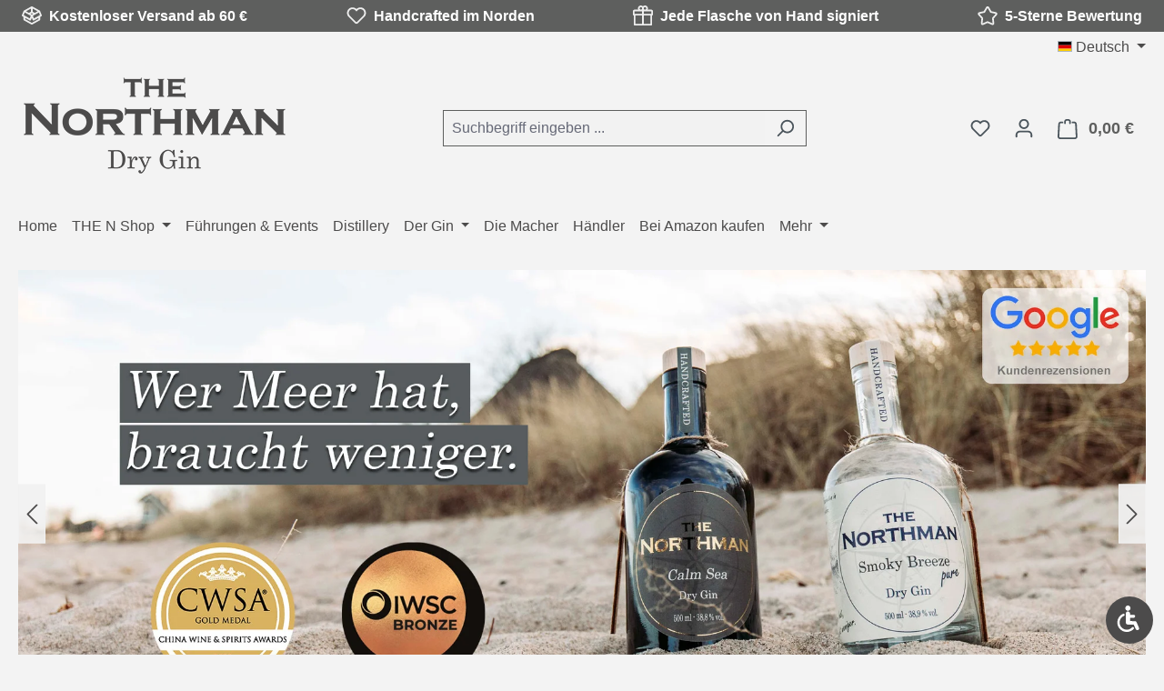

--- FILE ---
content_type: text/html; charset=UTF-8
request_url: https://www.northman-gin.com/
body_size: 27146
content:
<!DOCTYPE html>
<html lang="de-DE"
      itemscope="itemscope"
      itemtype="https://schema.org/WebPage">


    
                            
    <head>
        	                            <meta charset="utf-8">
            
                            <meta name="viewport"
                      content="width=device-width, initial-scale=1, shrink-to-fit=no">
            
                            <meta name="author"
                      content="">
                <meta name="robots"
                      content="index,follow">
                <meta name="revisit-after"
                      content="15 days">
                <meta name="keywords"
                      content="">
                <meta name="description"
                      content="">
            
                                                <meta property="og:url"
                          content="https://www.northman-gin.com/">
                    <meta property="og:type"
                          content="website">
                    <meta property="og:site_name"
                          content="The Northman Gin">
                    <meta property="og:title"
                          content="Start">
                    <meta property="og:description"
                          content="">
                    <meta property="og:image"
                          content="https://cdn.shopware.store/8/G/q/smika/media/95/5e/1d/1600015674/thenorthman_logo_grau_300px.png?ts=1600015674">

                    <meta name="twitter:card"
                          content="summary">
                    <meta name="twitter:site"
                          content="The Northman Gin">
                    <meta name="twitter:title"
                          content="Start">
                    <meta name="twitter:description"
                          content="">
                    <meta name="twitter:image"
                          content="https://cdn.shopware.store/8/G/q/smika/media/95/5e/1d/1600015674/thenorthman_logo_grau_300px.png?ts=1600015674">
                            
                            <meta itemprop="copyrightHolder"
                      content="The Northman Gin">
                <meta itemprop="copyrightYear"
                      content="">
                <meta itemprop="isFamilyFriendly"
                      content="false">
                <meta itemprop="image"
                      content="https://cdn.shopware.store/8/G/q/smika/media/95/5e/1d/1600015674/thenorthman_logo_grau_300px.png?ts=1600015674">
            
                                            <meta name="theme-color"
                      content="rgba(242, 242, 242, 0.89)">
                            
                                                <link rel="alternate" hreflang="de-DE" href="https://northman-gin.de">
                                    <link rel="alternate" hreflang="de-DE" href="https://www.nordsee-gin.de">
                                    <link rel="alternate" hreflang="de-DE" href="https://www.thenorthman-gin.de">
                                    <link rel="alternate" hreflang="de-DE" href="https://www.the-northman.de">
                                    <link rel="alternate" hreflang="de-DE" href="https://thenorthman-gin.com">
                                    <link rel="alternate" hreflang="de-DE" href="https://ostseegin.com">
                                    <link rel="alternate" hreflang="en" href="https://www.the-northman.com">
                                    <link rel="alternate" hreflang="de-DE" href="https://nordsee-gin.de">
                                    <link rel="alternate" hreflang="de-DE" href="https://thenorthman-gin.de">
                                    <link rel="alternate" hreflang="en" href="https://the-northman.com">
                                    <link rel="alternate" hreflang="de-DE" href="https://www.thenorthman.de">
                                    <link rel="alternate" hreflang="x-default" href="https://www.northman-gin.com">
                                    <link rel="alternate" hreflang="de-DE" href="https://www.northman-gin.com">
                                    <link rel="alternate" hreflang="de-DE" href="https://www.thenorthman-gin.com">
                                    <link rel="alternate" hreflang="de-DE" href="https://ginathome.de">
                                    <link rel="alternate" hreflang="de-DE" href="https://www.the-n.de">
                                    <link rel="alternate" hreflang="de-DE" href="https://the-northman.de">
                                    <link rel="alternate" hreflang="de-DE" href="https://the-northman-gin.shopware.store">
                                    <link rel="alternate" hreflang="de" href="https://www.ostseegin.com">
                                    <link rel="alternate" hreflang="de-DE" href="https://the-n.de">
                                    <link rel="alternate" hreflang="de-DE" href="https://thenorthman.de">
                                    <link rel="alternate" hreflang="de-DE" href="https://www.ginathome.de">
                                    <link rel="alternate" hreflang="de-DE" href="https://northman-gin.com">
                                    <link rel="alternate" hreflang="de-DE" href="https://www.northman-gin.de">
                                    

    
                    <link rel="icon" href="https://cdn.shopware.store/8/G/q/smika/media/3c/84/5d/1600014575/thenorthman_favicon_48px.png?ts=1600014575">
        
                                <link rel="apple-touch-icon"
                  href="https://cdn.shopware.store/8/G/q/smika/media/07/63/95/1600014563/favicon_groß.png?ts=1600014563">
                    
                                    <link rel="canonical" href="https://www.northman-gin.com/">
                    
                    <title itemprop="name">
                Start            </title>
        
                                                                            <link rel="stylesheet"
                      href="https://cdn.shopware.store/8/G/q/smika/theme/b1f7f63082b2f25cb4694b295828029e/css/all.css?1769775690">
                                    

            <style>
            :root {
                --atl-newsletter-modal-max-width: 390px;
                --atl-newsletter-modal-logo-width: 160pxpx;
            }
        </style>
    
                    
    <script>
        window.features = JSON.parse('\u007B\u0022V6_5_0_0\u0022\u003Atrue,\u0022v6.5.0.0\u0022\u003Atrue,\u0022V6_6_0_0\u0022\u003Atrue,\u0022v6.6.0.0\u0022\u003Atrue,\u0022V6_7_0_0\u0022\u003Atrue,\u0022v6.7.0.0\u0022\u003Atrue,\u0022V6_8_0_0\u0022\u003Afalse,\u0022v6.8.0.0\u0022\u003Afalse,\u0022DISABLE_VUE_COMPAT\u0022\u003Atrue,\u0022disable.vue.compat\u0022\u003Atrue,\u0022ACCESSIBILITY_TWEAKS\u0022\u003Atrue,\u0022accessibility.tweaks\u0022\u003Atrue,\u0022TELEMETRY_METRICS\u0022\u003Afalse,\u0022telemetry.metrics\u0022\u003Afalse,\u0022FLOW_EXECUTION_AFTER_BUSINESS_PROCESS\u0022\u003Afalse,\u0022flow.execution.after.business.process\u0022\u003Afalse,\u0022PERFORMANCE_TWEAKS\u0022\u003Afalse,\u0022performance.tweaks\u0022\u003Afalse,\u0022CACHE_CONTEXT_HASH_RULES_OPTIMIZATION\u0022\u003Afalse,\u0022cache.context.hash.rules.optimization\u0022\u003Afalse,\u0022CACHE_REWORK\u0022\u003Afalse,\u0022cache.rework\u0022\u003Afalse,\u0022DEFERRED_CART_ERRORS\u0022\u003Afalse,\u0022deferred.cart.errors\u0022\u003Afalse,\u0022PRODUCT_ANALYTICS\u0022\u003Afalse,\u0022product.analytics\u0022\u003Afalse,\u0022REPEATED_PAYMENT_FINALIZE\u0022\u003Afalse,\u0022repeated.payment.finalize\u0022\u003Afalse,\u0022METEOR_TEXT_EDITOR\u0022\u003Afalse,\u0022meteor.text.editor\u0022\u003Afalse,\u0022SSO\u0022\u003Afalse,\u0022sso\u0022\u003Afalse,\u0022RULE_BUILDER\u0022\u003Atrue,\u0022rule.builder\u0022\u003Atrue,\u0022FLOW_BUILDER\u0022\u003Atrue,\u0022flow.builder\u0022\u003Atrue,\u0022ADVANCED_SEARCH\u0022\u003Atrue,\u0022advanced.search\u0022\u003Atrue,\u0022RETURNS_MANAGEMENT\u0022\u003Atrue,\u0022returns.management\u0022\u003Atrue,\u0022TEXT_GENERATOR\u0022\u003Atrue,\u0022text.generator\u0022\u003Atrue,\u0022CHECKOUT_SWEETENER\u0022\u003Atrue,\u0022checkout.sweetener\u0022\u003Atrue,\u0022IMAGE_CLASSIFICATION\u0022\u003Atrue,\u0022image.classification\u0022\u003Atrue,\u0022PROPERTY_EXTRACTOR\u0022\u003Atrue,\u0022property.extractor\u0022\u003Atrue,\u0022REVIEW_SUMMARY\u0022\u003Atrue,\u0022review.summary\u0022\u003Atrue,\u0022REVIEW_TRANSLATOR\u0022\u003Atrue,\u0022review.translator\u0022\u003Atrue,\u0022CONTENT_GENERATOR\u0022\u003Atrue,\u0022content.generator\u0022\u003Atrue,\u0022EXPORT_ASSISTANT\u0022\u003Atrue,\u0022export.assistant\u0022\u003Atrue,\u0022QUICK_ORDER\u0022\u003Atrue,\u0022quick.order\u0022\u003Atrue,\u0022EMPLOYEE_MANAGEMENT\u0022\u003Atrue,\u0022employee.management\u0022\u003Atrue,\u0022QUOTE_MANAGEMENT\u0022\u003Atrue,\u0022quote.management\u0022\u003Atrue,\u0022CAPTCHA\u0022\u003Atrue,\u0022captcha\u0022\u003Atrue,\u0022NATURAL_LANGUAGE_SEARCH\u0022\u003Atrue,\u0022natural.language.search\u0022\u003Atrue,\u0022PAYPAL_FORCE_SANDBOX\u0022\u003Afalse,\u0022paypal.force.sandbox\u0022\u003Afalse,\u0022DISABLE_MAJOR_APP_COMPATIBILITY_CHECK\u0022\u003Afalse,\u0022disable.major.app.compatibility.check\u0022\u003Afalse\u007D');
    </script>
        
                                    
    <script type="text/javascript">
        window.bilobaCheckoutConfirm = "/checkout/confirm";
        window.bilobaFacebookPixelCurrency = "EUR";
        window.facebookPixelId = "199559141384232";
        window.disableString = 'biloba-facebook-pixel-app-opt-out';

        function fbqOptout() {
        document.cookie = disableString + '=true; expires=Thu, 31 Dec 2099 23:59:59 UTC; path=/';
        window[disableString] = true;
        }
    </script> 

        <script type="text/javascript">
            
        if(
            document.cookie.indexOf(disableString) == -1 &&
            (
                document.cookie.indexOf('biloba-ad-facebook-pixel-app-enabled') != -1 ||
                "shopwareCookieConsentManager" != "shopwareCookieConsentManager"
            )
        ) {
        !function(f,b,e,v,n,t,s)
        {if(f.fbq)return;n=f.fbq=function(){n.callMethod?
        n.callMethod.apply(n,arguments):n.queue.push(arguments)};
        if(!f._fbq)f._fbq=n;n.push=n;n.loaded=!0;n.version='2.0';
        n.queue=[];t=b.createElement(e);t.async=!0;
        t.src=v;s=b.getElementsByTagName(e)[0];
        s.parentNode.insertBefore(t,s)}(window, document,'script',
        'https://connect.facebook.net/en_US/fbevents.js');
        } else {
            window.fbq = function(){};
        }

        if(fbq) {
            fbq('init', 199559141384232);
            fbq('track', 'PageView');
        }
    </script>
                                            
            <script>
                                    window.gtagActive = true;
                    window.gtagURL = 'https://www.googletagmanager.com/gtag/js?id=G-ECQPBHEEQZ';
                                        window.controllerName = 'navigation';
                                        window.actionName = 'home';
                    window.activeRoute = 'frontend.home.page';
                    window.trackOrders = '1';
                    window.gtagTrackingId = 'G-ECQPBHEEQZ';
                    window.dataLayer = window.dataLayer || [];
                    window.gtagConfig = {
                        'anonymize_ip': '',
                        'cookie_domain': 'none',
                        'cookie_prefix': '_swag_ga',
                    };

                    function gtag() { dataLayer.push(arguments); }
                            </script>
            
                        <script>
                (() => {
                    const analyticsStorageEnabled = document.cookie.split(';').some((item) => item.trim().includes('google-analytics-enabled=1'));
                    const adsEnabled = document.cookie.split(';').some((item) => item.trim().includes('google-ads-enabled=1'));

                    // Always set default consent (only denied is allowed with default)
                    gtag('consent', 'default', {
                        'ad_user_data': 'denied',
                        'ad_storage': 'denied',
                        'ad_personalization': 'denied',
                        'analytics_storage': 'denied'
                    });

                    // Only update consents that were granted
                    const consentUpdate = {};

                    if (adsEnabled) {
                        consentUpdate.ad_user_data = 'granted';
                        consentUpdate.ad_storage = 'granted';
                        consentUpdate.ad_personalization = 'granted';
                    }

                    if (analyticsStorageEnabled) {
                        consentUpdate.analytics_storage = 'granted';
                    }

                    if (Object.keys(consentUpdate).length > 0) {
                        gtag('consent', 'update', consentUpdate);
                    }
                })();
            </script>
            

    <!-- Shopware Analytics -->
    <script>
        window.shopwareAnalytics = {
            trackingId: '5956810ce85d2a3592f53ff55a62e856',
            merchantConsent: false,
            debug: false,
            storefrontController: 'Navigation',
            storefrontAction: 'home',
            storefrontRoute: 'frontend.home.page',
            storefrontCmsPageType:  'landingpage' ,
        };
    </script>
    <!-- End Shopware Analytics -->

        
                                
            

                <script
        type="module"
        src="https://cdn.jsdelivr.net/npm/friendly-challenge@0.9.12/widget.module.min.js"
        defer
    ></script>
    <script nomodule src="https://cdn.jsdelivr.net/npm/friendly-challenge@0.9.12/widget.min.js" defer></script>

    <script>
        window.friendlyCaptchaActive = true;
    </script>
    
                
                                    <script>
                    window.useDefaultCookieConsent = true;
                </script>
                    
                    		                            <script>
                window.activeNavigationId = 'a3f3bebf41954f8a879a9bddc51aae22';
                window.activeRoute = 'frontend.home.page';
                window.activeRouteParameters = '\u007B\u0022_httpCache\u0022\u003Atrue\u007D';
                window.router = {
                    'frontend.cart.offcanvas': '/checkout/offcanvas',
                    'frontend.cookie.offcanvas': '/cookie/offcanvas',
                    'frontend.cookie.groups': '/cookie/groups',
                    'frontend.checkout.finish.page': '/checkout/finish',
                    'frontend.checkout.info': '/widgets/checkout/info',
                    'frontend.menu.offcanvas': '/widgets/menu/offcanvas',
                    'frontend.cms.page': '/widgets/cms',
                    'frontend.cms.navigation.page': '/widgets/cms/navigation',
                    'frontend.country.country-data': '/country/country-state-data',
                    'frontend.app-system.generate-token': '/app-system/Placeholder/generate-token',
                    'frontend.gateway.context': '/gateway/context',
                    'frontend.cookie.consent.offcanvas': '/cookie/consent-offcanvas',
                    'frontend.account.login.page': '/account/login',
                    };
                window.salesChannelId = '98432def39fc4624b33213a56b8c944d';
            </script>
        

            
    

    

    

        
    <script>
        window.router['widgets.swag.cmsExtensions.quickview'] = '/swag/cms-extensions/quickview';
        window.router['widgets.swag.cmsExtensions.quickview.variant'] = '/swag/cms-extensions/quickview/variant';
    </script>


    <script>
        window.router['frontend.shopware_analytics.customer.data'] = '/storefront/script/shopware-analytics-customer'
    </script>


    <script>
        window.router['frontend.newsletter.modal'] = '/storefront/script/get-modal';
        window.router['frontend.newsletter.form'] = '/storefront/script/get-form';
    </script>

                                <script>
                
                window.breakpoints = JSON.parse('\u007B\u0022xs\u0022\u003A0,\u0022sm\u0022\u003A576,\u0022md\u0022\u003A768,\u0022lg\u0022\u003A992,\u0022xl\u0022\u003A1200,\u0022xxl\u0022\u003A1400\u007D');
            </script>
        
                                    <script>
                    window.customerLoggedInState = 0;

                    window.wishlistEnabled = 1;
                </script>
                    
                    <script src="https://cdn.shopware.store/8/G/q/smika/bundles/netzkollektivjquery/jquery-3.5.1.slim.min.js?832e19fa"></script>

                        
    <script>
        window.validationMessages = JSON.parse('\u007B\u0022required\u0022\u003A\u0022Die\u0020Eingabe\u0020darf\u0020nicht\u0020leer\u0020sein.\u0022,\u0022email\u0022\u003A\u0022Ung\\u00fcltige\u0020E\u002DMail\u002DAdresse.\u0020Die\u0020E\u002DMail\u0020ben\\u00f6tigt\u0020das\u0020Format\u0020\\\u0022nutzer\u0040beispiel.de\\\u0022.\u0022,\u0022confirmation\u0022\u003A\u0022Ihre\u0020Eingaben\u0020sind\u0020nicht\u0020identisch.\u0022,\u0022minLength\u0022\u003A\u0022Die\u0020Eingabe\u0020ist\u0020zu\u0020kurz.\u0022,\u0022grecaptcha\u0022\u003A\u0022Bitte\u0020akzeptieren\u0020Sie\u0020die\u0020technisch\u0020erforderlichen\u0020Cookies,\u0020um\u0020die\u0020reCAPTCHA\u002D\\u00dcberpr\\u00fcfung\u0020zu\u0020erm\\u00f6glichen.\u0022\u007D');
    </script>
        
                                                            <script>
                        window.themeJsPublicPath = 'https://cdn.shopware.store/8/G/q/smika/theme/b1f7f63082b2f25cb4694b295828029e/js/';
                    </script>
                                            <script type="text/javascript" src="https://cdn.shopware.store/8/G/q/smika/theme/b1f7f63082b2f25cb4694b295828029e/js/storefront/storefront.js?1769775691" defer></script>
                                            <script type="text/javascript" src="https://cdn.shopware.store/8/G/q/smika/theme/b1f7f63082b2f25cb4694b295828029e/js/saas-rufus/saas-rufus.js?1769775691" defer></script>
                                            <script type="text/javascript" src="https://cdn.shopware.store/8/G/q/smika/theme/b1f7f63082b2f25cb4694b295828029e/js/swag-cms-extensions/swag-cms-extensions.js?1769775691" defer></script>
                                            <script type="text/javascript" src="https://cdn.shopware.store/8/G/q/smika/theme/b1f7f63082b2f25cb4694b295828029e/js/swag-customized-products/swag-customized-products.js?1769775691" defer></script>
                                            <script type="text/javascript" src="https://cdn.shopware.store/8/G/q/smika/theme/b1f7f63082b2f25cb4694b295828029e/js/swag-pay-pal/swag-pay-pal.js?1769775691" defer></script>
                                            <script type="text/javascript" src="https://cdn.shopware.store/8/G/q/smika/theme/b1f7f63082b2f25cb4694b295828029e/js/subscription/subscription.js?1769775691" defer></script>
                                            <script type="text/javascript" src="https://cdn.shopware.store/8/G/q/smika/theme/b1f7f63082b2f25cb4694b295828029e/js/checkout-sweetener/checkout-sweetener.js?1769775691" defer></script>
                                            <script type="text/javascript" src="https://cdn.shopware.store/8/G/q/smika/theme/b1f7f63082b2f25cb4694b295828029e/js/text-translator/text-translator.js?1769775691" defer></script>
                                            <script type="text/javascript" src="https://cdn.shopware.store/8/G/q/smika/theme/b1f7f63082b2f25cb4694b295828029e/js/employee-management/employee-management.js?1769775691" defer></script>
                                            <script type="text/javascript" src="https://cdn.shopware.store/8/G/q/smika/theme/b1f7f63082b2f25cb4694b295828029e/js/quick-order/quick-order.js?1769775691" defer></script>
                                            <script type="text/javascript" src="https://cdn.shopware.store/8/G/q/smika/theme/b1f7f63082b2f25cb4694b295828029e/js/advanced-search/advanced-search.js?1769775691" defer></script>
                                            <script type="text/javascript" src="https://cdn.shopware.store/8/G/q/smika/theme/b1f7f63082b2f25cb4694b295828029e/js/captcha/captcha.js?1769775691" defer></script>
                                            <script type="text/javascript" src="https://cdn.shopware.store/8/G/q/smika/theme/b1f7f63082b2f25cb4694b295828029e/js/quote-management/quote-management.js?1769775691" defer></script>
                                            <script type="text/javascript" src="https://cdn.shopware.store/8/G/q/smika/theme/b1f7f63082b2f25cb4694b295828029e/js/a-i-search/a-i-search.js?1769775691" defer></script>
                                            <script type="text/javascript" src="https://cdn.shopware.store/8/G/q/smika/theme/b1f7f63082b2f25cb4694b295828029e/js/spatial-cms-element/spatial-cms-element.js?1769775691" defer></script>
                                            <script type="text/javascript" src="https://cdn.shopware.store/8/G/q/smika/theme/b1f7f63082b2f25cb4694b295828029e/js/order-approval/order-approval.js?1769775691" defer></script>
                                            <script type="text/javascript" src="https://cdn.shopware.store/8/G/q/smika/theme/b1f7f63082b2f25cb4694b295828029e/js/shopping-list/shopping-list.js?1769775691" defer></script>
                                            <script type="text/javascript" src="https://cdn.shopware.store/8/G/q/smika/theme/b1f7f63082b2f25cb4694b295828029e/js/organization-unit/organization-unit.js?1769775691" defer></script>
                                            <script type="text/javascript" src="https://cdn.shopware.store/8/G/q/smika/theme/b1f7f63082b2f25cb4694b295828029e/js/advanced-product-catalogs/advanced-product-catalogs.js?1769775691" defer></script>
                                            <script type="text/javascript" src="https://cdn.shopware.store/8/G/q/smika/theme/b1f7f63082b2f25cb4694b295828029e/js/budget-management/budget-management.js?1769775691" defer></script>
                                            <script type="text/javascript" src="https://cdn.shopware.store/8/G/q/smika/theme/b1f7f63082b2f25cb4694b295828029e/js/gjuce-credit-transfer-by-qrcode-s-w6/gjuce-credit-transfer-by-qrcode-s-w6.js?1769775691" defer></script>
                                            <script type="text/javascript" src="https://cdn.shopware.store/8/G/q/smika/theme/b1f7f63082b2f25cb4694b295828029e/js/biloba-ad-facebook-insta-pixel-app/biloba-ad-facebook-insta-pixel-app.js?1769775691" defer></script>
                                            <script type="text/javascript" src="https://cdn.shopware.store/8/G/q/smika/theme/b1f7f63082b2f25cb4694b295828029e/js/swag-analytics/swag-analytics.js?1769775691" defer></script>
                                            <script type="text/javascript" src="https://cdn.shopware.store/8/G/q/smika/theme/b1f7f63082b2f25cb4694b295828029e/js/wydn-additional-newsletter/wydn-additional-newsletter.js?1769775691" defer></script>
                                            <script type="text/javascript" src="https://cdn.shopware.store/8/G/q/smika/theme/b1f7f63082b2f25cb4694b295828029e/js/atl-newsletter-modal/atl-newsletter-modal.js?1769775691" defer></script>
                                            <script type="text/javascript" src="https://cdn.shopware.store/8/G/q/smika/theme/b1f7f63082b2f25cb4694b295828029e/js/cogi-cookie-banner-popup/cogi-cookie-banner-popup.js?1769775691" defer></script>
                                            <script type="text/javascript" src="https://cdn.shopware.store/8/G/q/smika/theme/b1f7f63082b2f25cb4694b295828029e/js/mollie-payments-app/mollie-payments-app.js?1769775691" defer></script>
                                            <script type="text/javascript" src="https://cdn.shopware.store/8/G/q/smika/theme/b1f7f63082b2f25cb4694b295828029e/js/tcinn-a11y-toolbar-app/tcinn-a11y-toolbar-app.js?1769775691" defer></script>
                                            <script type="text/javascript" src="https://cdn.shopware.store/8/G/q/smika/theme/b1f7f63082b2f25cb4694b295828029e/js/swag-custom-notification/swag-custom-notification.js?1769775691" defer></script>
                                                        

    
        </head>

        <body class="is-ctl-navigation is-act-home is-active-route-frontend-home-page">

            
                
    
    
            <div id="page-top" class="skip-to-content bg-primary-subtle text-primary-emphasis overflow-hidden" tabindex="-1">
            <div class="container skip-to-content-container d-flex justify-content-center visually-hidden-focusable">
                                                                                        <a href="#content-main" class="skip-to-content-link d-inline-flex text-decoration-underline m-1 p-2 fw-bold gap-2">
                                Zum Hauptinhalt springen
                            </a>
                                            
                                                                        <a href="#header-main-search-input" class="skip-to-content-link d-inline-flex text-decoration-underline m-1 p-2 fw-bold gap-2 d-none d-sm-block">
                                Zur Suche springen
                            </a>
                                            
                                                                        <a href="#main-navigation-menu" class="skip-to-content-link d-inline-flex text-decoration-underline m-1 p-2 fw-bold gap-2 d-none d-lg-block">
                                Zur Hauptnavigation springen
                            </a>
                                                                        </div>
        </div>
        
        
    	<div class="minds-custom-conversion-header" style="
		background-color: #5e5f5e;
		color: #FFFFFF;
	">
		<div class="container">
							
				
											
													
									<div class="mcch-item mcch-mobile">
						<div class="mcch-i"><span class="icon icon-package-open icon-light" aria-hidden="true">
                                        <svg xmlns="http://www.w3.org/2000/svg" xmlns:xlink="http://www.w3.org/1999/xlink" width="24" height="24" viewBox="0 0 24 24"><defs><path d="M13 3.6995v3.7463l2.4181 1.5113L18.941 7 13 3.6995zm.4203 6.3675L12 9.1792l-1.4203.8878L12 10.856l1.4203-.789zM8.582 8.957 11 7.4459V3.6995L5.0591 7 8.582 8.957zm13.4126-2.063 1.934 4.835a1 1 0 0 1-.4429 1.2455L22 13.7999V17a1 1 0 0 1-.5144.8742l-9 5a1 1 0 0 1-.9712 0l-9-5A1 1 0 0 1 2 17v-3.2001l-1.4856-.8254a1 1 0 0 1-.4429-1.2455l1.934-4.835c.0318-.305.2015-.5974.5089-.7682l9-5a1 1 0 0 1 .9712 0l9 5c.3074.1708.477.4632.5089.7682zM20 14.911l-5.5144 3.0635c-.5265.2925-1.1904.0565-1.414-.5028L12 14.793l-1.0715 2.6788c-.2237.5593-.8876.7953-1.4141.5028L4 14.911v1.5006l8 4.4444 8-4.4444V14.911zm-9.2556-2.4646L3.5068 8.4255l-1.2512 3.128 7.2376 4.021 1.2512-3.128zm2.5112 0 1.2512 3.128 7.2376-4.0208-1.2512-3.128-7.2376 4.0208z" id="icons-default-package-open" /></defs><use xlink:href="#icons-default-package-open" fill="#758CA3" fill-rule="evenodd" /></svg>
                    </span></div>
						<div class="mcch-t">Kostenloser Versand ab 60 €</div>
					</div>
											
				
									<div class="mcch-item mcch-hide-mobile">
						<div class="mcch-i"><span class="icon icon-heart icon-light" aria-hidden="true">
                                        <svg xmlns="http://www.w3.org/2000/svg" xmlns:xlink="http://www.w3.org/1999/xlink" width="24" height="24" viewBox="0 0 24 24"><defs><path d="M20.0139 12.2998c1.8224-1.8224 1.8224-4.7772 0-6.5996-1.8225-1.8225-4.7772-1.8225-6.5997 0L12 7.1144l-1.4142-1.4142c-1.8225-1.8225-4.7772-1.8225-6.5997 0-1.8224 1.8224-1.8224 4.7772 0 6.5996l7.519 7.519a.7.7 0 0 0 .9899 0l7.5189-7.519zm1.4142 1.4142-7.519 7.519c-1.0543 1.0544-2.7639 1.0544-3.8183 0L2.572 13.714c-2.6035-2.6035-2.6035-6.8245 0-9.428 2.6035-2.6035 6.8246-2.6035 9.4281 0 2.6035-2.6035 6.8246-2.6035 9.428 0 2.6036 2.6035 2.6036 6.8245 0 9.428z" id="icons-default-heart" /></defs><use xlink:href="#icons-default-heart" fill="#758CA3" fill-rule="evenodd" /></svg>
                    </span></div>
						<div class="mcch-t">Handcrafted im Norden</div>
					</div>
											
				
									<div class="mcch-item mcch-hide-mobile">
						<div class="mcch-i"><span class="icon icon-package-gift icon-light" aria-hidden="true">
                                        <svg xmlns="http://www.w3.org/2000/svg" xmlns:xlink="http://www.w3.org/1999/xlink" width="24" height="24" viewBox="0 0 24 24"><defs><path d="M13 7v3h9V7h-9zm-2 0H2v3h9V7zm0 5H3v10h8V12zm2 0v10h8V12h-8zM6.3368 5A3.4864 3.4864 0 0 1 6 3.5C6 1.567 7.567 0 9.5 0c.9793 0 1.8647.4022 2.5 1.0505C12.6353.4022 13.5207 0 14.5 0 16.433 0 18 1.567 18 3.5a3.4864 3.4864 0 0 1-.3368 1.5H22c1.1046 0 2 .8954 2 2v4c0 .5523-.4477 1-1 1v11c0 .5523-.4477 1-1 1H2c-.5523 0-1-.4477-1-1V12c-.5523 0-1-.4477-1-1V7c0-1.1046.8954-2 2-2h4.3368zM14.5 5c.8284 0 1.5-.6716 1.5-1.5S15.3284 2 14.5 2 13 2.6716 13 3.5 13.6716 5 14.5 5zm-5 0c.8284 0 1.5-.6716 1.5-1.5S10.3284 2 9.5 2 8 2.6716 8 3.5 8.6716 5 9.5 5z" id="icons-default-package-gift" /></defs><use xlink:href="#icons-default-package-gift" fill="#758CA3" fill-rule="evenodd" /></svg>
                    </span></div>
						<div class="mcch-t">Jede Flasche von Hand signiert</div>
					</div>
											
				
									<div class="mcch-item mcch-hide-mobile">
						<div class="mcch-i"><span class="icon icon-star icon-light" aria-hidden="true">
                                        <svg xmlns="http://www.w3.org/2000/svg" xmlns:xlink="http://www.w3.org/1999/xlink" width="24" height="24" viewBox="0 0 24 24"><defs><path d="m12 18.8398 6.0066 2.647-.6612-6.5307 4.3735-4.8947-6.4153-1.3892L12 3.0002l-3.3037 5.672-6.4153 1.3892 4.3735 4.8947-.6612 6.5306L12 18.8397zm-5.2002 4.4771c-1.0108.4454-2.1912-.0129-2.6367-1.0237a2 2 0 0 1-.1596-1.008l.5724-5.6537L.7896 11.394c-.736-.8237-.6648-2.088.1588-2.824a2 2 0 0 1 .9093-.4633l5.554-1.2027 2.86-4.9104c.556-.9545 1.7804-1.2776 2.7349-.7217a2 2 0 0 1 .7216.7217l2.86 4.9104 5.554 1.2027c1.0796.2338 1.7652 1.2984 1.5314 2.378a2 2 0 0 1-.4633.9093l-3.7863 4.2375.5724 5.6538c.1113 1.0989-.6894 2.08-1.7883 2.1912a2 2 0 0 1-1.008-.1596L12 21.0254l-5.2002 2.2915z" id="icons-default-star" /></defs><use xlink:href="#icons-default-star" fill="#758CA3" fill-rule="evenodd" /></svg>
                    </span></div>
						<div class="mcch-t">5-Sterne Bewertung</div>
					</div>
									</div>
	</div>

	                    <noscript class="noscript-main">
                
    <div role="alert"
         aria-live="polite"
         class="alert alert-info d-flex align-items-center">

                                                <span class="icon icon-info" aria-hidden="true">
                                        <svg xmlns="http://www.w3.org/2000/svg" xmlns:xlink="http://www.w3.org/1999/xlink" width="24" height="24" viewBox="0 0 24 24"><defs><path d="M12 7c.5523 0 1 .4477 1 1s-.4477 1-1 1-1-.4477-1-1 .4477-1 1-1zm1 9c0 .5523-.4477 1-1 1s-1-.4477-1-1v-5c0-.5523.4477-1 1-1s1 .4477 1 1v5zm11-4c0 6.6274-5.3726 12-12 12S0 18.6274 0 12 5.3726 0 12 0s12 5.3726 12 12zM12 2C6.4772 2 2 6.4772 2 12s4.4772 10 10 10 10-4.4772 10-10S17.5228 2 12 2z" id="icons-default-info" /></defs><use xlink:href="#icons-default-info" fill="#758CA3" fill-rule="evenodd" /></svg>
                    </span>                        
                    <div class="alert-content-container">
                                                    
                                                            Um unseren Shop in vollem Umfang nutzen zu können, empfehlen wir Ihnen Javascript in Ihrem Browser zu aktivieren.
                                    
                                                                </div>
            </div>
            </noscript>
        
                
                        
            
    
        <header class="header-main">
                            <div class="container">
                                    <div class="top-bar d-none d-lg-block">
        
                            <nav class="top-bar-nav d-flex justify-content-end gap-3"
                     aria-label="Shop-Einstellungen">
                    
        
                                
            <div class="top-bar-nav-item top-bar-language">
                            <form method="post"
                      action="/checkout/language"
                      class="language-form"
                      data-form-add-dynamic-redirect="true">
                                                                                            
                        <div class="languages-menu dropdown">
                            <button class="btn dropdown-toggle top-bar-nav-btn"
                                    type="button"
                                    id="languagesDropdown-right"
                                    data-bs-toggle="dropdown"
                                    aria-haspopup="true"
                                    aria-expanded="false"
                                    aria-label="Sprache ändern (Deutsch ist die aktuelle Sprache)">
                                                                                                            <span aria-hidden="true" class="top-bar-list-icon language-flag country-de language-de"></span>
                                                                        <span class="top-bar-nav-text d-none d-md-inline">Deutsch</span>
                                                            </button>

                                                            <ul class="top-bar-list dropdown-menu dropdown-menu-end"
                                    aria-label="Verfügbare Sprachen">
                                                                            
                                        <li class="top-bar-list-item active">
                                                                                                                                                                                            
                                                <button class="dropdown-item d-flex align-items-center gap-2 active" type="submit" name="languageId" id="right-2fbb5fe2e29a4d70aa5854ce7ce3e20b" value="2fbb5fe2e29a4d70aa5854ce7ce3e20b">
                                                                                                                                                                        <span aria-hidden="true" class="top-bar-list-icon language-flag country-de language-de"></span>
                                                            Deutsch
                                                                                                                                                            </button>

                                                                                                                                    </li>
                                                                            
                                        <li class="top-bar-list-item">
                                                                                                                                                                                            
                                                <button class="dropdown-item d-flex align-items-center gap-2" type="submit" name="languageId" id="right-bbb92e54ab64470cb6e5cbc110d697e2" value="bbb92e54ab64470cb6e5cbc110d697e2">
                                                                                                                                                                        <span aria-hidden="true" class="top-bar-list-icon language-flag country-gb language-en"></span>
                                                            English
                                                                                                                                                            </button>

                                                                                                                                    </li>
                                                                    </ul>
                                                    </div>
                    
                                    </form>
                    </div>
                        

                                                
                                        </nav>
                        </div>
    
            <div class="row align-items-center header-row">
                            <div class="col-12 col-lg-auto header-logo-col pb-sm-2 my-3 m-lg-0">
                        <div class="header-logo-main text-center">
                    <a class="header-logo-main-link"
               href="/"
               title="Zur Startseite gehen">
                                    <picture class="header-logo-picture d-block m-auto">
                                                                            
                                                                            
                                                                                    <img src="https://cdn.shopware.store/8/G/q/smika/media/95/5e/1d/1600015674/thenorthman_logo_grau_300px.png?ts=1600015674"
                                     alt="Zur Startseite gehen"
                                     class="img-fluid header-logo-main-img">
                                                                        </picture>
                            </a>
            </div>
                </div>
            
                            <div class="col-12 order-2 col-sm order-sm-1 header-search-col">
                    <div class="row">
                        <div class="col-sm-auto d-none d-sm-block d-lg-none">
                                                            <div class="nav-main-toggle">
                                                                            <button
                                            class="btn nav-main-toggle-btn header-actions-btn"
                                            type="button"
                                            data-off-canvas-menu="true"
                                            aria-label="Menü"
                                        >
                                                                                            <span class="icon icon-stack" aria-hidden="true">
                                        <svg xmlns="http://www.w3.org/2000/svg" xmlns:xlink="http://www.w3.org/1999/xlink" width="24" height="24" viewBox="0 0 24 24"><defs><path d="M3 13c-.5523 0-1-.4477-1-1s.4477-1 1-1h18c.5523 0 1 .4477 1 1s-.4477 1-1 1H3zm0-7c-.5523 0-1-.4477-1-1s.4477-1 1-1h18c.5523 0 1 .4477 1 1s-.4477 1-1 1H3zm0 14c-.5523 0-1-.4477-1-1s.4477-1 1-1h18c.5523 0 1 .4477 1 1s-.4477 1-1 1H3z" id="icons-default-stack" /></defs><use xlink:href="#icons-default-stack" fill="#758CA3" fill-rule="evenodd" /></svg>
                    </span>                                                                                    </button>
                                                                    </div>
                                                    </div>
                        <div class="col">
                            
    <div class="collapse"
         id="searchCollapse">
        <div class="header-search my-2 m-sm-auto">
                
    
                    <form action="/search"
                      method="get"
                      data-search-widget="true"
                      data-search-widget-options="{&quot;searchWidgetMinChars&quot;:2}"
                      data-url="/suggest?search="
                      class="header-search-form js-search-form">
                                            <div class="input-group">
                                                            <input
                                    type="search"
                                    id="header-main-search-input"
                                    name="search"
                                    class="form-control header-search-input"
                                    autocomplete="off"
                                    autocapitalize="off"
                                    placeholder="Suchbegriff eingeben ..."
                                    aria-label="Suchbegriff eingeben ..."
                                    role="combobox"
                                    aria-autocomplete="list"
                                    aria-controls="search-suggest-listbox"
                                    aria-expanded="false"
                                    aria-describedby="search-suggest-result-info"
                                    value="">
                            
                                                            <button type="submit"
                                        class="btn header-search-btn"
                                        aria-label="Suchen">
                                    <span class="header-search-icon">
                                        <span class="icon icon-search" aria-hidden="true">
                                        <svg xmlns="http://www.w3.org/2000/svg" xmlns:xlink="http://www.w3.org/1999/xlink" width="24" height="24" viewBox="0 0 24 24"><defs><path d="M10.0944 16.3199 4.707 21.707c-.3905.3905-1.0237.3905-1.4142 0-.3905-.3905-.3905-1.0237 0-1.4142L8.68 14.9056C7.6271 13.551 7 11.8487 7 10c0-4.4183 3.5817-8 8-8s8 3.5817 8 8-3.5817 8-8 8c-1.8487 0-3.551-.627-4.9056-1.6801zM15 16c3.3137 0 6-2.6863 6-6s-2.6863-6-6-6-6 2.6863-6 6 2.6863 6 6 6z" id="icons-default-search" /></defs><use xlink:href="#icons-default-search" fill="#758CA3" fill-rule="evenodd" /></svg>
                    </span>                                    </span>
                                </button>
                            
                                                            <button class="btn header-close-btn js-search-close-btn d-none"
                                        type="button"
                                        aria-label="Die Dropdown-Suche schließen">
                                    <span class="header-close-icon">
                                        <span class="icon icon-x" aria-hidden="true">
                                        <svg xmlns="http://www.w3.org/2000/svg" xmlns:xlink="http://www.w3.org/1999/xlink" width="24" height="24" viewBox="0 0 24 24"><defs><path d="m10.5858 12-7.293-7.2929c-.3904-.3905-.3904-1.0237 0-1.4142.3906-.3905 1.0238-.3905 1.4143 0L12 10.5858l7.2929-7.293c.3905-.3904 1.0237-.3904 1.4142 0 .3905.3906.3905 1.0238 0 1.4143L13.4142 12l7.293 7.2929c.3904.3905.3904 1.0237 0 1.4142-.3906.3905-1.0238.3905-1.4143 0L12 13.4142l-7.2929 7.293c-.3905.3904-1.0237.3904-1.4142 0-.3905-.3906-.3905-1.0238 0-1.4143L10.5858 12z" id="icons-default-x" /></defs><use xlink:href="#icons-default-x" fill="#758CA3" fill-rule="evenodd" /></svg>
                    </span>                                    </span>
                                </button>
                                                    </div>
                                    </form>
            
        </div>
    </div>
                        </div>
                    </div>
                </div>
            
                            <div class="col-12 order-1 col-sm-auto order-sm-2 header-actions-col">
                    <div class="row g-0">
                                                    <div class="col d-sm-none">
                                <div class="menu-button">
                                                                            <button
                                            class="btn nav-main-toggle-btn header-actions-btn"
                                            type="button"
                                            data-off-canvas-menu="true"
                                            aria-label="Menü"
                                        >
                                                                                            <span class="icon icon-stack" aria-hidden="true">
                                        <svg xmlns="http://www.w3.org/2000/svg" xmlns:xlink="http://www.w3.org/1999/xlink" width="24" height="24" viewBox="0 0 24 24"><use xlink:href="#icons-default-stack" fill="#758CA3" fill-rule="evenodd" /></svg>
                    </span>                                                                                    </button>
                                                                    </div>
                            </div>
                        
                        
        
                                <div class="col-auto d-sm-none">
                                <div class="search-toggle">
                                    <button class="btn header-actions-btn search-toggle-btn js-search-toggle-btn collapsed"
                                            type="button"
                                            data-bs-toggle="collapse"
                                            data-bs-target="#searchCollapse"
                                            aria-expanded="false"
                                            aria-controls="searchCollapse"
                                            aria-label="Suchen">
                                        <span class="icon icon-search" aria-hidden="true">
                                        <svg xmlns="http://www.w3.org/2000/svg" xmlns:xlink="http://www.w3.org/1999/xlink" width="24" height="24" viewBox="0 0 24 24"><use xlink:href="#icons-default-search" fill="#758CA3" fill-rule="evenodd" /></svg>
                    </span>                                    </button>
                                </div>
                            </div>
                        

                                                                                    <div class="col-auto">
                                    <div class="header-wishlist">
                                        <a class="btn header-wishlist-btn header-actions-btn"
                                           href="/wishlist"
                                           title="Merkzettel"
                                           aria-labelledby="wishlist-basket-live-area"
                                        >
                                                
            <span class="header-wishlist-icon">
            <span class="icon icon-heart" aria-hidden="true">
                                        <svg xmlns="http://www.w3.org/2000/svg" xmlns:xlink="http://www.w3.org/1999/xlink" width="24" height="24" viewBox="0 0 24 24"><defs><path d="M20.0139 12.2998c1.8224-1.8224 1.8224-4.7772 0-6.5996-1.8225-1.8225-4.7772-1.8225-6.5997 0L12 7.1144l-1.4142-1.4142c-1.8225-1.8225-4.7772-1.8225-6.5997 0-1.8224 1.8224-1.8224 4.7772 0 6.5996l7.519 7.519a.7.7 0 0 0 .9899 0l7.5189-7.519zm1.4142 1.4142-7.519 7.519c-1.0543 1.0544-2.7639 1.0544-3.8183 0L2.572 13.714c-2.6035-2.6035-2.6035-6.8245 0-9.428 2.6035-2.6035 6.8246-2.6035 9.4281 0 2.6035-2.6035 6.8246-2.6035 9.428 0 2.6036 2.6035 2.6036 6.8245 0 9.428z" id="icons-default-heart" /></defs><use xlink:href="#icons-default-heart" fill="#758CA3" fill-rule="evenodd" /></svg>
                    </span>        </span>
    
    
    
    <span class="badge bg-primary header-wishlist-badge"
          id="wishlist-basket"
          data-wishlist-storage="true"
          data-wishlist-storage-options="{&quot;listPath&quot;:&quot;\/wishlist\/list&quot;,&quot;mergePath&quot;:&quot;\/wishlist\/merge&quot;,&quot;pageletPath&quot;:&quot;\/wishlist\/merge\/pagelet&quot;}"
          data-wishlist-widget="true"
          data-wishlist-widget-options="{&quot;showCounter&quot;:true}"
          aria-labelledby="wishlist-basket-live-area"
    ></span>

    <span class="visually-hidden"
          id="wishlist-basket-live-area"
          data-wishlist-live-area-text="Du hast %counter% Produkte auf dem Merkzettel"
          aria-live="polite"
    ></span>
                                        </a>
                                    </div>
                                </div>
                                                    
                                                    <div class="col-auto">
                                <div class="account-menu">
                                        <div class="dropdown">
                    <button class="btn account-menu-btn header-actions-btn"
                    type="button"
                    id="accountWidget"
                    data-account-menu="true"
                    data-bs-toggle="dropdown"
                    aria-haspopup="true"
                    aria-expanded="false"
                    aria-label="Ihr Konto"
                    title="Ihr Konto">
                <span class="icon icon-avatar" aria-hidden="true">
                                        <svg xmlns="http://www.w3.org/2000/svg" xmlns:xlink="http://www.w3.org/1999/xlink" width="24" height="24" viewBox="0 0 24 24"><defs><path d="M12 3C9.7909 3 8 4.7909 8 7c0 2.2091 1.7909 4 4 4 2.2091 0 4-1.7909 4-4 0-2.2091-1.7909-4-4-4zm0-2c3.3137 0 6 2.6863 6 6s-2.6863 6-6 6-6-2.6863-6-6 2.6863-6 6-6zM4 22.099c0 .5523-.4477 1-1 1s-1-.4477-1-1V20c0-2.7614 2.2386-5 5-5h10.0007c2.7614 0 5 2.2386 5 5v2.099c0 .5523-.4477 1-1 1s-1-.4477-1-1V20c0-1.6569-1.3431-3-3-3H7c-1.6569 0-3 1.3431-3 3v2.099z" id="icons-default-avatar" /></defs><use xlink:href="#icons-default-avatar" fill="#758CA3" fill-rule="evenodd" /></svg>
                    </span>            </button>
        
                    <div class="dropdown-menu dropdown-menu-end account-menu-dropdown js-account-menu-dropdown"
                 aria-labelledby="accountWidget">
                

        
            <div class="offcanvas-header">
                            <button class="btn btn-secondary offcanvas-close js-offcanvas-close">
                                            <span class="icon icon-x icon-sm" aria-hidden="true">
                                        <svg xmlns="http://www.w3.org/2000/svg" xmlns:xlink="http://www.w3.org/1999/xlink" width="24" height="24" viewBox="0 0 24 24"><use xlink:href="#icons-default-x" fill="#758CA3" fill-rule="evenodd" /></svg>
                    </span>                    
                                            Menü schließen
                                    </button>
                    </div>
    
            <div class="offcanvas-body">
                <div class="account-menu">
                                                <div class="dropdown-header account-menu-header">
                    Ihr Konto
                </div>
                    
    
                                    <div class="account-menu-login">
                                            <a href="/account/login"
                           title="Anmelden"
                           class="btn btn-primary account-menu-login-button">
                            Anmelden
                        </a>
                    
                                            <div class="account-menu-register">
                            oder
                            <a href="/account/login"
                               title="Registrieren">
                                registrieren
                            </a>
                        </div>
                                    </div>
                    
                    <div class="account-menu-links">
                    <div class="header-account-menu">
        <div class="card account-menu-inner">
                                                    
    
                                                <nav class="list-group list-group-flush account-aside-list-group">
                        	                                                                                        <a href="/account"
                                   title="Übersicht"
                                   class="list-group-item list-group-item-action account-aside-item"
                                   >
                                    Übersicht
                                </a>
                            
                                                                <a href="/account/profile"
                                   title="Persönliches Profil"
                                   class="list-group-item list-group-item-action account-aside-item"
                                   >
                                    Persönliches Profil
                                </a>
                            

                
                
                                                                                                                            <a href="/account/address"
                                   title="Adressen"
                                   class="list-group-item list-group-item-action account-aside-item"
                                   >
                                    Adressen
                                </a>
                            
                                                            <a href="/account/order"
                                   title="Bestellungen"
                                   class="list-group-item list-group-item-action account-aside-item"
                                   >
                                    Bestellungen
                                </a>
                                                    

        

                

                

            
        

            
    

            
                        
        
            

	                        
        	                    </nav>
                            
                                                </div>
    </div>
            </div>
            </div>
        </div>
                </div>
            </div>
                                </div>
                            </div>
                        
                                                    <div class="col-auto">
                                <div
                                    class="header-cart"
                                    data-off-canvas-cart="true"
                                >
                                    <a
                                        class="btn header-cart-btn header-actions-btn"
                                        href="/checkout/cart"
                                        data-cart-widget="true"
                                        title="Warenkorb"
                                        aria-labelledby="cart-widget-aria-label"
                                        aria-haspopup="true"
                                    >
                                            <span class="header-cart-icon">
        <span class="icon icon-bag" aria-hidden="true">
                                        <svg xmlns="http://www.w3.org/2000/svg" xmlns:xlink="http://www.w3.org/1999/xlink" width="24" height="24" viewBox="0 0 24 24"><defs><path d="M5.892 3c.5523 0 1 .4477 1 1s-.4477 1-1 1H3.7895a1 1 0 0 0-.9986.9475l-.7895 15c-.029.5515.3946 1.0221.9987 1.0525h17.8102c.5523 0 1-.4477.9986-1.0525l-.7895-15A1 1 0 0 0 20.0208 5H17.892c-.5523 0-1-.4477-1-1s.4477-1 1-1h2.1288c1.5956 0 2.912 1.249 2.9959 2.8423l.7894 15c.0035.0788.0035.0788.0042.1577 0 1.6569-1.3432 3-3 3H3c-.079-.0007-.079-.0007-.1577-.0041-1.6546-.0871-2.9253-1.499-2.8382-3.1536l.7895-15C.8775 4.249 2.1939 3 3.7895 3H5.892zm4 2c0 .5523-.4477 1-1 1s-1-.4477-1-1V3c0-1.6569 1.3432-3 3-3h2c1.6569 0 3 1.3431 3 3v2c0 .5523-.4477 1-1 1s-1-.4477-1-1V3c0-.5523-.4477-1-1-1h-2c-.5523 0-1 .4477-1 1v2z" id="icons-default-bag" /></defs><use xlink:href="#icons-default-bag" fill="#758CA3" fill-rule="evenodd" /></svg>
                    </span>    </span>
        <span class="header-cart-total d-none d-sm-inline-block ms-sm-2">
        0,00 €
    </span>

        <span
        class="visually-hidden"
        id="cart-widget-aria-label"
    >
        Warenkorb enthält 0 Positionen. Der Gesamtwert beträgt 0,00 €.
    </span>
                                    </a>
                                </div>
                            </div>
                                            </div>
                </div>
                    </div>
                    </div>
                    </header>
    

            <div class="nav-main">
                                <div class="container">
        
                    <nav class="navbar navbar-expand-lg main-navigation-menu"
                 id="main-navigation-menu"
                 itemscope="itemscope"
                 itemtype="https://schema.org/SiteNavigationElement"
                 data-navbar="true"
                 data-navbar-options="{&quot;pathIdList&quot;:[&quot;9d4c2bcb7d0146dfa191b79f41a53d0c&quot;]}"
                 aria-label="Hauptnavigation"
            >
                <div class="collapse navbar-collapse" id="main_nav">
                    <ul class="navbar-nav main-navigation-menu-list flex-wrap">
                        
                                                                                    <li class="nav-item nav-item-a3f3bebf41954f8a879a9bddc51aae22">
                                    <a class="nav-link main-navigation-link home-link root nav-item-a3f3bebf41954f8a879a9bddc51aae22-link"
                                       href="/"
                                       itemprop="url"
                                       title="Home">
                                        <span itemprop="name" class="main-navigation-link-text">Home</span>
                                    </a>
                                </li>
                                                    
                                                                                                                                                                                                                    
                                                                                                            <li class="nav-item nav-item-0eee5fd4d42a4589bd18076cd177a8a3 dropdown position-static">
                                                                                            <a class="nav-link nav-item-0eee5fd4d42a4589bd18076cd177a8a3-link root main-navigation-link p-2 dropdown-toggle"
                                                   href="https://www.northman-gin.com/THE-N-Shop/"
                                                   data-bs-toggle="dropdown"                                                                                                      itemprop="url"
                                                   title="THE N Shop"
                                                >
                                                                                                            <span itemprop="name" class="main-navigation-link-text">THE N Shop</span>
                                                                                                    </a>
                                            
                                                                                                                                                <div class="dropdown-menu w-100 p-4">
                                                                
            <div class="row">
                            <div class="col">
                    <div class="navigation-flyout-category-link">
                                                                                    <a href="https://www.northman-gin.com/THE-N-Shop/"
                                   itemprop="url"
                                   title="THE N Shop">
                                                                            Zur Kategorie THE N Shop
                                                                    </a>
                                                                        </div>
                </div>
            
                            <div class="col-auto">
                    <button class="navigation-flyout-close js-close-flyout-menu btn-close" aria-label="Menü schließen">
                                                                                                                            </button>
                </div>
                    </div>
    
            <div class="row navigation-flyout-content">
                            <div class="col-8 col-xl-9">
                    <div class="">
                                                        
                
    <div class="row navigation-flyout-categories is-level-0">
                                                        
                            <div class="col-4 ">
                                                                        <a class="nav-item nav-item-49842dc6db944cfa90b68e31c86193f1 nav-link nav-item-49842dc6db944cfa90b68e31c86193f1-link navigation-flyout-link is-level-0"
                               href="https://www.northman-gin.com/THE-N-Shop/THE-N-Buddeln/"
                               itemprop="url"
                                                              title="THE N Buddeln">
                                <span itemprop="name">THE N Buddeln</span>
                            </a>
                                            
                                                                                </div>
                                                                    
                            <div class="col-4 navigation-flyout-col">
                                                                        <a class="nav-item nav-item-5acf37a91ea2445a87992d81dde07914 nav-link nav-item-5acf37a91ea2445a87992d81dde07914-link navigation-flyout-link is-level-0"
                               href="https://www.northman-gin.com/THE-N-Shop/THE-N-Originale/"
                               itemprop="url"
                                                              title="THE N Originale">
                                <span itemprop="name">THE N Originale</span>
                            </a>
                                            
                                                                                </div>
                                                                    
                            <div class="col-4 navigation-flyout-col">
                                                                        <a class="nav-item nav-item-41b9e041364c468d812dcf8f27f3c17a nav-link nav-item-41b9e041364c468d812dcf8f27f3c17a-link navigation-flyout-link is-level-0"
                               href="https://www.northman-gin.com/THE-N-Shop/THE-N-Sets-Geschenke/"
                               itemprop="url"
                                                              title="THE N Sets &amp; Geschenke">
                                <span itemprop="name">THE N Sets &amp; Geschenke</span>
                            </a>
                                            
                                                                                </div>
                                                                    
                            <div class="col-4 ">
                                                                        <a class="nav-item nav-item-9ac2b5a500b54f0d81989cb82a73e20e nav-link nav-item-9ac2b5a500b54f0d81989cb82a73e20e-link navigation-flyout-link is-level-0"
                               href="https://www.northman-gin.com/THE-N-Shop/Buecher-und-Meer/"
                               itemprop="url"
                                                              title="Bücher und Meer">
                                <span itemprop="name">Bücher und Meer</span>
                            </a>
                                            
                                                                                </div>
                                                                    
                            <div class="col-4 navigation-flyout-col">
                                                                        <a class="nav-item nav-item-bbf389253c0040c4bb2b55cfc120fd49 nav-link nav-item-bbf389253c0040c4bb2b55cfc120fd49-link navigation-flyout-link is-level-0"
                               href="https://www.northman-gin.com/THE-N-Shop/THE-N-Clothing/"
                               itemprop="url"
                                                              title="THE N Clothing">
                                <span itemprop="name">THE N Clothing</span>
                            </a>
                                            
                                                                                </div>
                                                                    
                            <div class="col-4 navigation-flyout-col">
                                                                        <a class="nav-item nav-item-018b705a57e77e36b51252b0b302b184 nav-link nav-item-018b705a57e77e36b51252b0b302b184-link navigation-flyout-link is-level-0"
                               href="https://www.northman-gin.com/THE-N-Shop/THE-N-Events/"
                               itemprop="url"
                                                              title="THE N Events">
                                <span itemprop="name">THE N Events</span>
                            </a>
                                            
                                                                                </div>
                        </div>
                                            </div>
                </div>
            
                                                <div class="col-4 col-xl-3">
                        <div class="navigation-flyout-teaser">
                                                            <a class="navigation-flyout-teaser-image-container"
                                   href="https://www.northman-gin.com/THE-N-Shop/"
                                                                      title="THE N Shop">
                                    
                    
                        
                        
    
    
    
        
                
        
                
        
                                
                                            
                                            
                    
                
                
        
        
                                                                                                                                
            
            <img src="https://cdn.shopware.store/8/G/q/smika/media/8c/77/b1/1600017196/The%20Northman%20Gin%20-%20Holzschild%20anh%C3%A4ngen.jpg?ts=1607526810"                             srcset="https://cdn.shopware.store/8/G/q/smika/media/8c/77/b1/1600017196/The%20Northman%20Gin%20-%20Holzschild%20anh%C3%A4ngen.jpg?width=400&amp;ts=1607526810 400w, https://cdn.shopware.store/8/G/q/smika/media/8c/77/b1/1600017196/The%20Northman%20Gin%20-%20Holzschild%20anh%C3%A4ngen.jpg?width=800&amp;ts=1607526810 800w, https://cdn.shopware.store/8/G/q/smika/media/8c/77/b1/1600017196/The%20Northman%20Gin%20-%20Holzschild%20anh%C3%A4ngen.jpg?width=1920&amp;ts=1607526810 1920w"                                 sizes="310px"
                                         class="navigation-flyout-teaser-image img-fluid" alt="" data-object-fit="cover" loading="lazy"        />
                                    </a>
                                                    </div>
                    </div>
                                    </div>
                                                        </div>
                                                                                                                                    </li>
                                                                                                                                                                                                                                                                
                                                                                                            <li class="nav-item nav-item-018c2b61f66873e6a6e2fbd101f1e96d dropdown position-static">
                                                                                            <a class="nav-link nav-item-018c2b61f66873e6a6e2fbd101f1e96d-link root main-navigation-link p-2 no-dropdown"
                                                   href="https://www.northman-gin.com/THE-N-Shop/THE-N-Events/"
                                                                                                                                                         itemprop="url"
                                                   title="Führungen &amp; Events"
                                                >
                                                                                                            <span itemprop="name" class="main-navigation-link-text">Führungen &amp; Events</span>
                                                                                                    </a>
                                            
                                                                                    </li>
                                                                                                                                                                                                                                                                
                                                                                                            <li class="nav-item nav-item-018dad24888a7f3ba7bf4903664ebcda dropdown position-static">
                                                                                            <a class="nav-link nav-item-018dad24888a7f3ba7bf4903664ebcda-link root main-navigation-link p-2 no-dropdown"
                                                   href="https://www.northman-gin.com/Distillery/"
                                                                                                                                                         itemprop="url"
                                                   title="Distillery"
                                                >
                                                                                                            <span itemprop="name" class="main-navigation-link-text">Distillery</span>
                                                                                                    </a>
                                            
                                                                                    </li>
                                                                                                                                                                                                                                                                
                                                                                                            <li class="nav-item nav-item-fe8499fdc52849a2a1c5dd3be022c0fe dropdown position-static">
                                                                                            <a class="nav-link nav-item-fe8499fdc52849a2a1c5dd3be022c0fe-link root main-navigation-link p-2 dropdown-toggle"
                                                   href="https://www.northman-gin.com/Der-Gin/"
                                                   data-bs-toggle="dropdown"                                                                                                      itemprop="url"
                                                   title="Der Gin"
                                                >
                                                                                                            <span itemprop="name" class="main-navigation-link-text">Der Gin</span>
                                                                                                    </a>
                                            
                                                                                                                                                <div class="dropdown-menu w-100 p-4">
                                                                
            <div class="row">
                            <div class="col">
                    <div class="navigation-flyout-category-link">
                                                                                    <a href="https://www.northman-gin.com/Der-Gin/"
                                   itemprop="url"
                                   title="Der Gin">
                                                                            Zur Kategorie Der Gin
                                                                    </a>
                                                                        </div>
                </div>
            
                            <div class="col-auto">
                    <button class="navigation-flyout-close js-close-flyout-menu btn-close" aria-label="Menü schließen">
                                                                                                                            </button>
                </div>
                    </div>
    
            <div class="row navigation-flyout-content">
                            <div class="col">
                    <div class="">
                                                        
                
    <div class="row navigation-flyout-categories is-level-0">
                                                        
                            <div class="col-3 ">
                                                                        <a class="nav-item nav-item-f478705c376e4fdd8303c39f034b1943 nav-link nav-item-f478705c376e4fdd8303c39f034b1943-link navigation-flyout-link is-level-0"
                               href="https://www.northman-gin.com/Der-Gin/The-Northman-Calm-Sea/"
                               itemprop="url"
                                                              title="The Northman &quot;Calm Sea&quot;">
                                <span itemprop="name">The Northman &quot;Calm Sea&quot;</span>
                            </a>
                                            
                                                                                </div>
                                                                    
                            <div class="col-3 navigation-flyout-col">
                                                                        <a class="nav-item nav-item-3bcf926d2bd54903a374b76cb22cdd47 nav-link nav-item-3bcf926d2bd54903a374b76cb22cdd47-link navigation-flyout-link is-level-0"
                               href="https://www.northman-gin.com/Der-Gin/The-Northman-Smoky-Breeze/"
                               itemprop="url"
                                                              title="The Northman &quot;Smoky Breeze&quot;">
                                <span itemprop="name">The Northman &quot;Smoky Breeze&quot;</span>
                            </a>
                                            
                                                                                </div>
                        </div>
                                            </div>
                </div>
            
                                                </div>
                                                        </div>
                                                                                                                                    </li>
                                                                                                                                                                                                                                                                
                                                                                                            <li class="nav-item nav-item-912afaaea0c842be84469b8321b14d22 dropdown position-static">
                                                                                            <a class="nav-link nav-item-912afaaea0c842be84469b8321b14d22-link root main-navigation-link p-2 no-dropdown"
                                                   href="https://www.northman-gin.com/Die-Macher/"
                                                                                                                                                         itemprop="url"
                                                   title="Die Macher"
                                                >
                                                                                                            <span itemprop="name" class="main-navigation-link-text">Die Macher</span>
                                                                                                    </a>
                                            
                                                                                    </li>
                                                                                                                                                                                                                                                                
                                                                                                            <li class="nav-item nav-item-bb3b054463744a3197c98af59bf888db dropdown position-static">
                                                                                            <a class="nav-link nav-item-bb3b054463744a3197c98af59bf888db-link root main-navigation-link p-2 no-dropdown"
                                                   href="https://www.northman-gin.com/Haendler/"
                                                                                                                                                         itemprop="url"
                                                   title="Händler"
                                                >
                                                                                                            <span itemprop="name" class="main-navigation-link-text">Händler</span>
                                                                                                    </a>
                                            
                                                                                    </li>
                                                                                                                                                                                                                                                                
                                                                                                            <li class="nav-item nav-item-019af3f9daf97ec6b18653a790810039 dropdown position-static">
                                                                                            <a class="nav-link nav-item-019af3f9daf97ec6b18653a790810039-link root main-navigation-link p-2 no-dropdown"
                                                   href="https://www.amazon.de/s?me=A28L46X4GRXBQ4&amp;marketplaceID=A1PA6795UKMFR9"
                                                                                                      target="_blank"                                                   itemprop="url"
                                                   title="Bei Amazon kaufen"
                                                >
                                                                                                            <span itemprop="name" class="main-navigation-link-text">Bei Amazon kaufen</span>
                                                                                                    </a>
                                            
                                                                                    </li>
                                                                                                                                                                                                                                                                
                                                                                                            <li class="nav-item nav-item-019af3fc8cfa705d83cc63953543426d dropdown position-static">
                                                                                            <a class="nav-link nav-item-019af3fc8cfa705d83cc63953543426d-link root main-navigation-link p-2 dropdown-toggle"
                                                   href="#"
                                                   data-bs-toggle="dropdown"                                                                                                      itemprop="url"
                                                   title="Mehr"
                                                >
                                                                                                            <span itemprop="name" class="main-navigation-link-text">Mehr</span>
                                                                                                    </a>
                                            
                                                                                                                                                <div class="dropdown-menu w-100 p-4">
                                                                
            <div class="row">
                            <div class="col">
                    <div class="navigation-flyout-category-link">
                                                                                                </div>
                </div>
            
                            <div class="col-auto">
                    <button class="navigation-flyout-close js-close-flyout-menu btn-close" aria-label="Menü schließen">
                                                                                                                            </button>
                </div>
                    </div>
    
            <div class="row navigation-flyout-content">
                            <div class="col">
                    <div class="">
                                                        
                
    <div class="row navigation-flyout-categories is-level-0">
                                                        
                            <div class="col-3 ">
                                                                        <a class="nav-item nav-item-019af3fdec0b7d15b6ed0f4b97b2e7cd nav-link nav-item-019af3fdec0b7d15b6ed0f4b97b2e7cd-link navigation-flyout-link is-level-0"
                               href="https://www.northman-gin.com/Mehr/Cocktails/"
                               itemprop="url"
                                                              title="Cocktails">
                                <span itemprop="name">Cocktails</span>
                            </a>
                                            
                                                                                </div>
                                                                    
                            <div class="col-3 navigation-flyout-col">
                                                                        <a class="nav-item nav-item-019af3fe09f172b3bfff790e43ab16e3 nav-link nav-item-019af3fe09f172b3bfff790e43ab16e3-link navigation-flyout-link is-level-0"
                               href="https://www.northman-gin.com/Mehr/Social-Media/"
                               itemprop="url"
                                                              title="Social Media">
                                <span itemprop="name">Social Media</span>
                            </a>
                                            
                                                                                </div>
                        </div>
                                            </div>
                </div>
            
                                                </div>
                                                        </div>
                                                                                                                                    </li>
                                                                                                                                            </ul>
                </div>
            </nav>
            </div>
                    </div>
    
                        <div class="d-none js-navigation-offcanvas-initial-content">
                                    

        
            <div class="offcanvas-header">
                            <button class="btn btn-secondary offcanvas-close js-offcanvas-close">
                                            <span class="icon icon-x icon-sm" aria-hidden="true">
                                        <svg xmlns="http://www.w3.org/2000/svg" xmlns:xlink="http://www.w3.org/1999/xlink" width="24" height="24" viewBox="0 0 24 24"><use xlink:href="#icons-default-x" fill="#758CA3" fill-rule="evenodd" /></svg>
                    </span>                    
                                            Menü schließen
                                    </button>
                    </div>
    
            <div class="offcanvas-body">
                        <nav class="nav navigation-offcanvas-actions">
                                
            <div class="top-bar-nav-item top-bar-language">
                            <form method="post"
                      action="/checkout/language"
                      class="language-form"
                      data-form-add-dynamic-redirect="true">
                                                                                            
                        <div class="languages-menu dropdown">
                            <button class="btn dropdown-toggle top-bar-nav-btn"
                                    type="button"
                                    id="languagesDropdown-offcanvas"
                                    data-bs-toggle="dropdown"
                                    aria-haspopup="true"
                                    aria-expanded="false"
                                    aria-label="Sprache ändern (Deutsch ist die aktuelle Sprache)">
                                                                                                            <span aria-hidden="true" class="top-bar-list-icon language-flag country-de language-de"></span>
                                                                        <span class="top-bar-nav-text d-none d-md-inline">Deutsch</span>
                                                            </button>

                                                            <ul class="top-bar-list dropdown-menu dropdown-menu-end"
                                    aria-label="Verfügbare Sprachen">
                                                                            
                                        <li class="top-bar-list-item active">
                                                                                                                                                                                            
                                                <button class="dropdown-item d-flex align-items-center gap-2 active" type="submit" name="languageId" id="offcanvas-2fbb5fe2e29a4d70aa5854ce7ce3e20b" value="2fbb5fe2e29a4d70aa5854ce7ce3e20b">
                                                                                                                                                                        <span aria-hidden="true" class="top-bar-list-icon language-flag country-de language-de"></span>
                                                            Deutsch
                                                                                                                                                            </button>

                                                                                                                                    </li>
                                                                            
                                        <li class="top-bar-list-item">
                                                                                                                                                                                            
                                                <button class="dropdown-item d-flex align-items-center gap-2" type="submit" name="languageId" id="offcanvas-bbb92e54ab64470cb6e5cbc110d697e2" value="bbb92e54ab64470cb6e5cbc110d697e2">
                                                                                                                                                                        <span aria-hidden="true" class="top-bar-list-icon language-flag country-gb language-en"></span>
                                                            English
                                                                                                                                                            </button>

                                                                                                                                    </li>
                                                                    </ul>
                                                    </div>
                    
                                            <input name="redirectParameters[offcanvas]" type="hidden" value="menu">
                                    </form>
                    </div>
                
                                
                        </nav>
    
                <div class="navigation-offcanvas-container"></div>
            </div>
                                </div>
            
        

                                        


                
            
                        <main class="content-main" id="content-main">
                                    <div class="flashbags container">
                                            </div>
                
                        <div class="container-main">
                                    <div class="cms-breadcrumb container">
                    
                
                    </div>
            
                                                                            <div class="cms-page">
                                            
            <div class="cms-sections">
                                            
            
            
            
                                        
                                    
                    
                            <div class="cms-section  pos-0 cms-section-default"
                     style="">

                            
    
            

                
    
                
                <section class="cms-section-default boxed">
                                    
                
                
    
    
    
    
            
    
                
            
    <div
        class="cms-block  pos-0 cms-block-image-slider position-relative"
            >
                            
                    <div class="cms-block-container"
                 style="padding: 0px 0px 0px 0px;">
                                    <div class="cms-block-container-row row cms-row ">
                                
    <div class="col-12" data-cms-element-id="7dc54f3dbb13485490794c61a691ddf9">
                                
    <div class="cms-element-image-slider">
        
                                    <div
                    class="base-slider image-slider has-dots-outside"
                    data-base-slider="true"
                    data-base-slider-options='{&quot;slider&quot;:{&quot;controls&quot;:true,&quot;nav&quot;:true,&quot;navPosition&quot;:&quot;bottom&quot;,&quot;mouseDrag&quot;:true,&quot;autoplay&quot;:true,&quot;autoplayButtonOutput&quot;:false,&quot;autoplayTimeout&quot;:4500,&quot;speed&quot;:1400,&quot;ariaLive&quot;:false,&quot;autoHeight&quot;:true}}'
                    role="region"
                    aria-label="Bildergalerie mit 3 Elementen"
                    tabindex="0"
                >

                                                                        
    
    <a href="#content-after-target-69a497db76734b308eea03ca7f728ab1" class="skip-target visually-hidden-focusable overflow-hidden">
        Bildergalerie überspringen
    </a>
                        
                        <div class="image-slider-container"
                             data-base-slider-container="true">
                            
                                
                                                                    <div class="image-slider-item-container">
                                                                                    <a href="https://northman-gin.com/shop/The-Northman-Buddeln"
                                                                                              class="image-slider-link"
                                                                                           >
                                                                                    <div class="image-slider-item is-standard">
                                        
                                        
                                        
                                        
                    
                        
                        
    
    
    
                    
                                        
            
                                                                            
        
                
        
                                
                                            
                                            
                    
                
                                    
        
        
                                                                                                                                
            
            <img src="https://cdn.shopware.store/8/G/q/smika/media/0d/3a/a0/1659529805/Slider_Strand_The_Northman_Gin_mit_Google.jpg?ts=1659529805"                             srcset="https://cdn.shopware.store/8/G/q/smika/media/0d/3a/a0/1659529805/Slider_Strand_The_Northman_Gin_mit_Google.jpg?width=400&amp;ts=1659529805 400w, https://cdn.shopware.store/8/G/q/smika/media/0d/3a/a0/1659529805/Slider_Strand_The_Northman_Gin_mit_Google.jpg?width=800&amp;ts=1659529805 800w, https://cdn.shopware.store/8/G/q/smika/media/0d/3a/a0/1659529805/Slider_Strand_The_Northman_Gin_mit_Google.jpg?width=1920&amp;ts=1659529805 1920w"                                 sizes="(min-width: 1400px) , (min-width: 1200px) 1360px, (min-width: 992px) 1199px, (min-width: 768px) 991px, (min-width: 576px) 767px, (min-width: 0px) 575px, 100vw"
                                         class="img-fluid image-slider-image" alt="" tabindex="-1" loading="eager"        />
                                        </div>
                                
                                            </a>
                                                                            </div>
                                                            
                                
                                                                    <div class="image-slider-item-container">
                                                                                    <a href="https://northman-gin.com/Shop/THE-N-Events"
                                                                                              class="image-slider-link"
                                                                                           >
                                                                                    <div class="image-slider-item is-not-first is-standard">
                                        
                                        
                                        
                                        
                    
                        
                        
    
    
    
                    
                                        
            
                                                                            
        
                
        
                                
                                            
                                            
                    
                
                                    
        
        
                                                                                                                                
            
            <img src="https://cdn.shopware.store/8/G/q/smika/media/53/da/ab/1743149647/Slider_Strand_The_Northman_Gin_Produktionsfhrungen_2025.jpg?ts=1743149650"                             srcset="https://cdn.shopware.store/8/G/q/smika/media/53/da/ab/1743149647/Slider_Strand_The_Northman_Gin_Produktionsfhrungen_2025.jpg?width=400&amp;ts=1743149650 400w, https://cdn.shopware.store/8/G/q/smika/media/53/da/ab/1743149647/Slider_Strand_The_Northman_Gin_Produktionsfhrungen_2025.jpg?width=800&amp;ts=1743149650 800w, https://cdn.shopware.store/8/G/q/smika/media/53/da/ab/1743149647/Slider_Strand_The_Northman_Gin_Produktionsfhrungen_2025.jpg?width=1920&amp;ts=1743149650 1920w"                                 sizes="(min-width: 1400px) , (min-width: 1200px) 1360px, (min-width: 992px) 1199px, (min-width: 768px) 991px, (min-width: 576px) 767px, (min-width: 0px) 575px, 100vw"
                                         class="img-fluid image-slider-image" alt="Fabrik, Erwachsener, Männlich, Mann, Person" tabindex="-1" loading="eager"        />
                                        </div>
                                
                                            </a>
                                                                            </div>
                                                            
                                
                                                                    <div class="image-slider-item-container">
                                                                                    <a href="https://northman-gin.com/shop/The-Northman-Buddeln"
                                                                                              class="image-slider-link"
                                                                                           >
                                                                                    <div class="image-slider-item is-not-first is-standard">
                                        
                                        
                                        
                                        
                    
                        
                        
    
    
    
                    
                                        
            
                                                                            
        
                
        
                                
                                            
                                            
                    
                
                                    
        
        
                                                                                                                                
            
            <img src="https://cdn.shopware.store/8/G/q/smika/media/01/e0/35/1701535156/Slider_Strand_The_Northman_Gin_Den_Norden_erleben.jpg?ts=1701535156"                             srcset="https://cdn.shopware.store/8/G/q/smika/media/01/e0/35/1701535156/Slider_Strand_The_Northman_Gin_Den_Norden_erleben.jpg?width=400&amp;ts=1701535156 400w, https://cdn.shopware.store/8/G/q/smika/media/01/e0/35/1701535156/Slider_Strand_The_Northman_Gin_Den_Norden_erleben.jpg?width=800&amp;ts=1701535156 800w, https://cdn.shopware.store/8/G/q/smika/media/01/e0/35/1701535156/Slider_Strand_The_Northman_Gin_Den_Norden_erleben.jpg?width=1920&amp;ts=1701535156 1920w"                                 sizes="(min-width: 1400px) , (min-width: 1200px) 1360px, (min-width: 992px) 1199px, (min-width: 768px) 991px, (min-width: 576px) 767px, (min-width: 0px) 575px, 100vw"
                                         class="img-fluid image-slider-image" alt="" tabindex="-1" loading="eager"        />
                                        </div>
                                
                                            </a>
                                                                            </div>
                                                                                    </div>

                                                                                    <div class="image-slider-controls-container">
                                    <div class="base-slider-controls"
                                        data-base-slider-controls="true">
                                                                                                                                    <button
                                                    class="base-slider-controls-prev image-slider-controls-prev is-nav-prev-inside"
                                                    aria-label="Vorheriges"
                                                >
                                                                                                            <span class="icon icon-arrow-head-left" aria-hidden="true">
                                        <svg xmlns="http://www.w3.org/2000/svg" xmlns:xlink="http://www.w3.org/1999/xlink" width="24" height="24" viewBox="0 0 24 24"><defs><path id="icons-default-arrow-head-left" d="m12.5 7.9142 10.2929 10.293c.3905.3904 1.0237.3904 1.4142 0 .3905-.3906.3905-1.0238 0-1.4143l-11-11c-.3905-.3905-1.0237-.3905-1.4142 0l-11 11c-.3905.3905-.3905 1.0237 0 1.4142.3905.3905 1.0237.3905 1.4142 0L12.5 7.9142z" /></defs><use transform="matrix(0 1 1 0 .5 -.5)" xlink:href="#icons-default-arrow-head-left" fill="#758CA3" fill-rule="evenodd" /></svg>
                    </span>                                                                                                    </button>
                                                <button
                                                    class="base-slider-controls-next image-slider-controls-next is-nav-next-inside"
                                                    aria-label="Nächstes"
                                                >
                                                                                                            <span class="icon icon-arrow-head-right" aria-hidden="true">
                                        <svg xmlns="http://www.w3.org/2000/svg" xmlns:xlink="http://www.w3.org/1999/xlink" width="24" height="24" viewBox="0 0 24 24"><defs><path id="icons-default-arrow-head-right" d="m11.5 7.9142 10.2929 10.293c.3905.3904 1.0237.3904 1.4142 0 .3905-.3906.3905-1.0238 0-1.4143l-11-11c-.3905-.3905-1.0237-.3905-1.4142 0l-11 11c-.3905.3905-.3905 1.0237 0 1.4142.3905.3905 1.0237.3905 1.4142 0L11.5 7.9142z" /></defs><use transform="rotate(90 11.5 12)" xlink:href="#icons-default-arrow-head-right" fill="#758CA3" fill-rule="evenodd" /></svg>
                    </span>                                                                                                    </button>
                                                                                                                        </div>
                                </div>
                                                                                        </div>
                        </div>

            <div id="content-after-target-69a497db76734b308eea03ca7f728ab1"></div>
                </div>
                    </div>
                            </div>
            </div>
                        </section>

                </div>
            
                                                
            
            
            
                                        
                                    
                    
                            <div class="cms-section  pos-1 cms-section-default"
                     style="">

                            
    
            

                                        
    
                
                <section class="cms-section-default boxed">
                                    
                
                
    
    
    
    
            
    
                
            
    <div
        class="cms-block  pos-0 cms-block-text-teaser position-relative"
            >
                            
                    <div class="cms-block-container"
                 style="padding: 40px 20px 0px 20px;">
                                    <div class="cms-block-container-row row cms-row ">
                                
    <div class="col-12" data-cms-element-id="c191caa516e446cfb548c1e9204a4368">
                        
    <div class="cms-element-text">
                                                        <h2 style="text-align:center;"><i>Erlebe den Norden &amp; hol ihn dir Nachhause!</i></h2>
                                        </div>
            </div>
                    </div>
                            </div>
            </div>
                                                
                
                
    
    
    
    
            
    
                
            
    <div
        class="cms-block  pos-1 cms-block-product-slider position-relative"
            >
                            
                    <div class="cms-block-container"
                 style="padding: 20px 20px 20px 20px;">
                                    <div class="cms-block-container-row row cms-row ">
                                
    <div class="col-12" data-cms-element-id="d8215b01c558497590b3a1e363716b20">
                                    
    
    
            <div
            class="cms-element-product-slider">
                            
                
                
                
                                    <div
                        class="base-slider product-slider has-nav has-nav-outside"
                        data-product-slider="true"
                        data-product-slider-options="{&quot;productboxMinWidth&quot;:&quot;300px&quot;,&quot;slider&quot;:{&quot;controls&quot;:true,&quot;nav&quot;:false,&quot;mouseDrag&quot;:true,&quot;autoplay&quot;:true,&quot;autoplayButtonOutput&quot;:false,&quot;autoplayTimeout&quot;:5000,&quot;speed&quot;:300,&quot;ariaLive&quot;:false,&quot;gutter&quot;:30,&quot;loop&quot;:false,&quot;rewind&quot;:true}}"
                        role="region"
                        aria-label="Produktgalerie mit 6 Elementen"
                        tabindex="0"
                    >

                                                    
    
    <a href="#content-after-target-a9cbd01eb44c40bc97a37eaf32764b63" class="skip-target visually-hidden-focusable overflow-hidden">
        Produktgalerie überspringen
    </a>
                        
                                                                            
                                                                                    <div class="product-slider-container"
                                     data-product-slider-container="true">
                                                                                
                                                <div class="product-slider-item">
                                                    
    
    
    
                                                                                    
                        
        <div class="card product-box box-standard" data-product-information="{&quot;id&quot;:&quot;0192e868390b70e3ae88f8df4f72e1ff&quot;,&quot;name&quot;:&quot;The Northman \&quot;Calm Sea\&quot; Dry Gin (500ml)&quot;}">
                            <div class="card-body">
                                                <div class="product-badges">
                                
                        
                        
                    
                                    <span class="badge bg-warning badge-topseller">Tipp</span>
                    
                                </div>
                    
                                                        <div class="product-image-wrapper">
                                                        
                                                        
                                                                                            
                                                                            
                                                                                    
                                            
                                                                                            
                    
                        
                        
    
    
    
        
                
        
                
        
                                
                                            
                                            
                                            
                    
                
                                    
        
        
                                                                                                                                
            
            <img src="https://cdn.shopware.store/8/G/q/smika/media/d2/7e/3c/1667049248/the_northman_calm_sea_freisteller_mit_cwsa_iwsc_2000px.png?ts=1667049248"                             srcset="https://cdn.shopware.store/8/G/q/smika/media/d2/7e/3c/1667049248/the_northman_calm_sea_freisteller_mit_cwsa_iwsc_2000px.png?width=280&amp;ts=1667049248 280w, https://cdn.shopware.store/8/G/q/smika/media/d2/7e/3c/1667049248/the_northman_calm_sea_freisteller_mit_cwsa_iwsc_2000px.png?width=400&amp;ts=1667049248 400w, https://cdn.shopware.store/8/G/q/smika/media/d2/7e/3c/1667049248/the_northman_calm_sea_freisteller_mit_cwsa_iwsc_2000px.png?width=800&amp;ts=1667049248 800w, https://cdn.shopware.store/8/G/q/smika/media/d2/7e/3c/1667049248/the_northman_calm_sea_freisteller_mit_cwsa_iwsc_2000px.png?width=1920&amp;ts=1667049248 1920w"                                 sizes="(min-width: 1400px) , (min-width: 1200px) 280px, (min-width: 992px) 350px, (min-width: 768px) 390px, (min-width: 576px) 315px, (min-width: 0px) 500px, 100vw"
                                         class="product-image is-standard" title="The Northman &quot;Calm Sea&quot; Dry Gin (500ml)" alt="The Northman &quot;Calm Sea&quot; Dry Gin (500ml)" loading="lazy"        />
                                                                                                                                                                                        
                                                                                                            
        
        <div class="product-wishlist">
                            <button
                    class="product-wishlist-0192e868390b70e3ae88f8df4f72e1ff product-wishlist-action-circle product-wishlist-btn btn btn-light product-wishlist-not-added product-wishlist-loading z-2"
                    title="Zum Merkzettel hinzufügen"
                    data-add-to-wishlist="true"
                    data-add-to-wishlist-options="{&quot;productId&quot;:&quot;0192e868390b70e3ae88f8df4f72e1ff&quot;,&quot;router&quot;:{&quot;add&quot;:{&quot;afterLoginPath&quot;:&quot;\/wishlist\/add-after-login\/0192e868390b70e3ae88f8df4f72e1ff&quot;,&quot;path&quot;:&quot;\/wishlist\/add\/0192e868390b70e3ae88f8df4f72e1ff&quot;},&quot;remove&quot;:{&quot;path&quot;:&quot;\/wishlist\/remove\/0192e868390b70e3ae88f8df4f72e1ff&quot;}},&quot;texts&quot;:{&quot;add&quot;:&quot;Zum Merkzettel hinzuf\u00fcgen&quot;,&quot;remove&quot;:&quot;Vom Merkzettel entfernen&quot;}}"
                >
                                                        <span class="icon icon-heart-fill icon-md icon-wishlist icon-wishlist-added" aria-hidden="true">
                                        <svg xmlns="http://www.w3.org/2000/svg" xmlns:xlink="http://www.w3.org/1999/xlink" width="24" height="24" viewBox="0 0 24 24"><defs><path d="m21.428 13.714-7.519 7.519a2.7 2.7 0 0 1-3.818 0l-7.52-7.519A6.667 6.667 0 1 1 12 4.286a6.667 6.667 0 1 1 9.428 9.428z" id="icons-default-heart-fill" /></defs><use xlink:href="#icons-default-heart-fill" fill="#758CA3" fill-rule="evenodd" /></svg>
                    </span>                        <span class="icon icon-heart icon-md icon-wishlist icon-wishlist-not-added" aria-hidden="true">
                                        <svg xmlns="http://www.w3.org/2000/svg" xmlns:xlink="http://www.w3.org/1999/xlink" width="24" height="24" viewBox="0 0 24 24"><defs><path d="M20.0139 12.2998c1.8224-1.8224 1.8224-4.7772 0-6.5996-1.8225-1.8225-4.7772-1.8225-6.5997 0L12 7.1144l-1.4142-1.4142c-1.8225-1.8225-4.7772-1.8225-6.5997 0-1.8224 1.8224-1.8224 4.7772 0 6.5996l7.519 7.519a.7.7 0 0 0 .9899 0l7.5189-7.519zm1.4142 1.4142-7.519 7.519c-1.0543 1.0544-2.7639 1.0544-3.8183 0L2.572 13.714c-2.6035-2.6035-2.6035-6.8245 0-9.428 2.6035-2.6035 6.8246-2.6035 9.4281 0 2.6035-2.6035 6.8246-2.6035 9.428 0 2.6036 2.6035 2.6036 6.8245 0 9.428z" id="icons-default-heart" /></defs><use xlink:href="#icons-default-heart" fill="#758CA3" fill-rule="evenodd" /></svg>
                    </span>
                                            
                    </button>
                    </div>
                                                                                        </div>
                    
    
                                            <div class="product-info">
                                                                                                <div class="product-rating">
                                                                            </div>
                                                            
                                                                                                <a href="https://www.northman-gin.com/detail/0192e868390b70e3ae88f8df4f72e1ff"
                                       title="The Northman &quot;Calm Sea&quot; Dry Gin (500ml)"
                                       class="product-name stretched-link">
                                        The Northman &quot;Calm Sea&quot; Dry Gin (500ml)
                                    </a>
                                                            
                                                            <div class="product-variant-characteristics">
                                    <div class="product-variant-characteristics-text">
                                                                                                                                                                </div>
                                </div>
                            
                                                            <p class="product-description mb-0">
                                    Handmade in Schleswig-Holstein.Der Norden und sein Lebensgefühl in der Flasche!Destilliert in kleinen Batches. Jede Flasche handsigniert.The Northman Gin wird von den Gründern selbst, Lars &amp; Claas, von Hand und mit viel Liebe zum Detail an der Küste Schleswig- Holsteins destilliert &amp; abgefüllt. Der Gin besticht nicht nur durch seine schlichte Eleganz, sondern spiegelt auch mit seinem einzigartigen Geschmack den Norden und sein Lebensgefühl wider. Mit The Northman „Calm Sea“ starteten die beiden Nordlichter 2019 ihr eigenes Label und wurden damit bereits mehrfach bei großen internationalen Wettbewerben prämiert.
Mittlerweile ist The Northman aus dem Norden nicht mehr wegzudenken.Geschmack &amp; BotanicalsEine leichte Zitrusnote gepaart mit einer Prise Rosmarin verfeinert das Aroma der Wacholderbeere. Leichte Nuancen des schleswig-holsteinischen Kombu Royal (Zuckertang) verleihen dem Gin das besondere Etwas und spiegeln die milde, meerige Frische des Nordens wieder. Weitere Botanicals runden das Geschmacksbild ab und machen The Northman zu einem Gin für jeden Anlass:&nbsp;Lecker mit Tonic oder im Cocktail, aber am Besten pur zu genießen.Alkoholgehalt:	38,8 Vol.%Weitere Informationen zum Gin und zu den Machern:&gt; Die Macher

                                </p>
                            
                                                                    
        
    
        
    
    <div class="product-price-info">
                    <p class="product-price-unit">
                                                                            <span class="product-unit-label">
                            Inhalt:
                        </span>
                        <span class="price-unit-content">
                            0.5 Liter
                        </span>
                                    
                                                                            <span class="price-unit-reference">
                            (68,00 € / 1 Liter)
                        </span>
                                                </p>
        
                    <div class="product-price-wrapper">
                                                
                                                    <div class="product-cheapest-price">
                                            </div>
                
                                                    <span class="visually-hidden product-price-label">
                                                    Regulärer Preis:
                                            </span>
                
                                                                    
                                                    <span class="product-price">
                        34,00 €

                                            </span>
                
                                                                                </div>
        
                                            
                <button class="product-price-tax-link btn btn-link-inline fs-6"
                        type="button"
                        data-ajax-modal="true"
                        data-url="/widgets/cms/bb34f6dca6ef406d91dcc5be32fff593">
                                            Preise inkl. MwSt. zzgl. Versandkosten
                                    </button>
                        </div>


    
                            
                                                                    <div class="product-action">
                        
                                        
            
                                                    <form action="/checkout/line-item/add"
                          method="post"
                          class="buy-widget"
                          data-add-to-cart="true">
                                                                                                                            <input type="hidden"
                                       name="redirectTo"
                                       value="frontend.detail.page">

                                <input type="hidden"
                                       name="redirectParameters"
                                       data-redirect-parameters="true"
                                       value="{&quot;productId&quot;:&quot;0192e868390b70e3ae88f8df4f72e1ff&quot;}">
                            
                                                            <input type="hidden"
                                       name="lineItems[0192e868390b70e3ae88f8df4f72e1ff][id]"
                                       value="0192e868390b70e3ae88f8df4f72e1ff">
                                <input type="hidden"
                                       name="lineItems[0192e868390b70e3ae88f8df4f72e1ff][referencedId]"
                                       value="0192e868390b70e3ae88f8df4f72e1ff">
                                <input type="hidden"
                                       name="lineItems[0192e868390b70e3ae88f8df4f72e1ff][type]"
                                       value="product">
                                <input type="hidden"
                                       name="lineItems[0192e868390b70e3ae88f8df4f72e1ff][stackable]"
                                       value="1">
                                <input type="hidden"
                                       name="lineItems[0192e868390b70e3ae88f8df4f72e1ff][removable]"
                                       value="1">
                                <input type="hidden"
                                       name="lineItems[0192e868390b70e3ae88f8df4f72e1ff][quantity]"
                                       value="1">
                            
                                                            <input type="hidden"
                                       name="product-name"
                                       value="The Northman &quot;Calm Sea&quot; Dry Gin (500ml)">
                            
                                                            <div class="d-grid">
                                    <button class="btn btn-buy">
                                                                                    In den Warenkorb
                                                                            </button>
                                </div>
                                                    

                    
        
                        <div class="pt-3"
         data-swag-paypal-express-button="true"
         data-swag-pay-pal-express-button-options="{&quot;extensions&quot;:[],&quot;clientId&quot;:&quot;AQx7jrtUJ6lhkvfWwzBBhEkOQzVZi5Pu6g_en215YGfDTPmxEPzFvMT2fVF3b3cNN9DvHCFYZLLzeqmQ&quot;,&quot;merchantPayerId&quot;:&quot;QBA26QSABXTKL&quot;,&quot;partnerAttributionId&quot;:&quot;shopwareAG_Cart_Shopware6_PPCP&quot;,&quot;languageIso&quot;:&quot;de_DE&quot;,&quot;currency&quot;:&quot;EUR&quot;,&quot;intent&quot;:&quot;capture&quot;,&quot;productDetailEnabled&quot;:true,&quot;offCanvasEnabled&quot;:true,&quot;loginEnabled&quot;:true,&quot;listingEnabled&quot;:true,&quot;cartEnabled&quot;:true,&quot;buttonColor&quot;:&quot;blue&quot;,&quot;buttonShape&quot;:&quot;rect&quot;,&quot;addProductToCart&quot;:true,&quot;contextSwitchUrl&quot;:&quot;\/paypal\/express\/prepare-cart&quot;,&quot;payPalPaymentMethodId&quot;:&quot;cea3b91135f34445abe9d0447cf026cb&quot;,&quot;createOrderUrl&quot;:&quot;\/paypal\/express\/create-order&quot;,&quot;prepareCheckoutUrl&quot;:&quot;\/paypal\/express\/prepare-checkout&quot;,&quot;checkoutConfirmUrl&quot;:&quot;https:\/\/www.northman-gin.com\/checkout\/confirm?isPayPalExpressCheckout=1&quot;,&quot;handleErrorUrl&quot;:&quot;\/paypal\/handle-error&quot;,&quot;cancelRedirectUrl&quot;:&quot;\/checkout\/cart&quot;,&quot;showPayLater&quot;:false,&quot;fundingSources&quot;:[&quot;paypal&quot;,&quot;venmo&quot;]}">
    </div>
            
    <input type="hidden" name="bit-fbq-id" value="10000.2"/>
    <input type="hidden" name="bit-fbq-name" value="The Northman &quot;Calm Sea&quot; Dry Gin (500ml)"/>
    <input type="hidden" name="bit-fbq-price" value="34"/>
    <input type="hidden" name="bit-fbq-currency" value="EUR"/>
    <input type="hidden" name="bit-fbq-quantity" value="1"/>
    <input type="hidden" name="bit-fbq-brand" value=""/>
                    </form>
                
    

                            </div>
                                                    </div>
                                    </div>
                    </div>
    
                                                    </div>
                                        
                                                                                
                                                <div class="product-slider-item">
                                                    
    
    
    
                                                                                    
                        
        <div class="card product-box box-standard" data-product-information="{&quot;id&quot;:&quot;0192e875c321734eaa0dfc6eac441ff8&quot;,&quot;name&quot;:&quot;The Northman \&quot;Smoky Breeze\&quot; Dry Gin (500ml)&quot;}">
                            <div class="card-body">
                                                <div class="product-badges">
                                
                        
                        
                    
                                    <span class="badge bg-warning badge-topseller">Tipp</span>
                    
                                </div>
                    
                                                        <div class="product-image-wrapper">
                                                        
                                                        
                                                                                            
                                                                            
                                                                                    
                                            
                                                                                            
                    
                        
                        
    
    
    
        
                
        
                
        
                                
                                            
                                            
                                            
                    
                
                                    
        
        
                                                                                                                                
            
            <img src="https://cdn.shopware.store/8/G/q/smika/media/35/cc/15/1667049536/the_northman_smoky_breeze_freisteller_2000px_new.png?ts=1667049536"                             srcset="https://cdn.shopware.store/8/G/q/smika/media/35/cc/15/1667049536/the_northman_smoky_breeze_freisteller_2000px_new.png?width=280&amp;ts=1667049536 280w, https://cdn.shopware.store/8/G/q/smika/media/35/cc/15/1667049536/the_northman_smoky_breeze_freisteller_2000px_new.png?width=400&amp;ts=1667049536 400w, https://cdn.shopware.store/8/G/q/smika/media/35/cc/15/1667049536/the_northman_smoky_breeze_freisteller_2000px_new.png?width=800&amp;ts=1667049536 800w, https://cdn.shopware.store/8/G/q/smika/media/35/cc/15/1667049536/the_northman_smoky_breeze_freisteller_2000px_new.png?width=1920&amp;ts=1667049536 1920w"                                 sizes="(min-width: 1400px) , (min-width: 1200px) 280px, (min-width: 992px) 350px, (min-width: 768px) 390px, (min-width: 576px) 315px, (min-width: 0px) 500px, 100vw"
                                         class="product-image is-standard" title="The Northman &quot;Smoky Breeze&quot; Dry Gin (500ml)" alt="The Northman &quot;Smoky Breeze&quot; Dry Gin (500ml)" loading="lazy"        />
                                                                                                                                                                                        
                                                                                                            
        
        <div class="product-wishlist">
                            <button
                    class="product-wishlist-0192e875c321734eaa0dfc6eac441ff8 product-wishlist-action-circle product-wishlist-btn btn btn-light product-wishlist-not-added product-wishlist-loading z-2"
                    title="Zum Merkzettel hinzufügen"
                    data-add-to-wishlist="true"
                    data-add-to-wishlist-options="{&quot;productId&quot;:&quot;0192e875c321734eaa0dfc6eac441ff8&quot;,&quot;router&quot;:{&quot;add&quot;:{&quot;afterLoginPath&quot;:&quot;\/wishlist\/add-after-login\/0192e875c321734eaa0dfc6eac441ff8&quot;,&quot;path&quot;:&quot;\/wishlist\/add\/0192e875c321734eaa0dfc6eac441ff8&quot;},&quot;remove&quot;:{&quot;path&quot;:&quot;\/wishlist\/remove\/0192e875c321734eaa0dfc6eac441ff8&quot;}},&quot;texts&quot;:{&quot;add&quot;:&quot;Zum Merkzettel hinzuf\u00fcgen&quot;,&quot;remove&quot;:&quot;Vom Merkzettel entfernen&quot;}}"
                >
                                                        <span class="icon icon-heart-fill icon-md icon-wishlist icon-wishlist-added" aria-hidden="true">
                                        <svg xmlns="http://www.w3.org/2000/svg" xmlns:xlink="http://www.w3.org/1999/xlink" width="24" height="24" viewBox="0 0 24 24"><use xlink:href="#icons-default-heart-fill" fill="#758CA3" fill-rule="evenodd" /></svg>
                    </span>                        <span class="icon icon-heart icon-md icon-wishlist icon-wishlist-not-added" aria-hidden="true">
                                        <svg xmlns="http://www.w3.org/2000/svg" xmlns:xlink="http://www.w3.org/1999/xlink" width="24" height="24" viewBox="0 0 24 24"><use xlink:href="#icons-default-heart" fill="#758CA3" fill-rule="evenodd" /></svg>
                    </span>
                                            
                    </button>
                    </div>
                                                                                        </div>
                    
    
                                            <div class="product-info">
                                                                                                <div class="product-rating">
                                                                            </div>
                                                            
                                                                                                <a href="https://www.northman-gin.com/detail/0192e875c321734eaa0dfc6eac441ff8"
                                       title="The Northman &quot;Smoky Breeze&quot; Dry Gin (500ml)"
                                       class="product-name stretched-link">
                                        The Northman &quot;Smoky Breeze&quot; Dry Gin (500ml)
                                    </a>
                                                            
                                                            <div class="product-variant-characteristics">
                                    <div class="product-variant-characteristics-text">
                                                                                                                                                                </div>
                                </div>
                            
                                                            <p class="product-description mb-0">
                                    Handmade in Schleswig-Holstein.Der Norden und sein Lebensgefühl in der Flasche!Destilliert in kleinen Batches. Jede Flasche handsigniert.The Northman Gin wird von den Gründern selbst, Lars &amp; Claas, von Hand und mit viel Liebe zum Detail an der Küste Schleswig- Holsteins destilliert &amp; abgefüllt. Der Gin besticht nicht nur durch seine schlichte Eleganz, sondern spiegelt auch mit seinem einzigartigen Geschmack den Norden und sein Lebensgefühl wider. Mit The Northman „Calm Sea“ starteten die beiden Nordlichter 2019 ihr eigenes Label und wurden damit bereits mehrfach bei großen internationalen Wettbewerben prämiert.
Mittlerweile ist The Northman aus dem Norden nicht mehr wegzudenken und "Smoky Breeze" als zweite Variante am Markt.Geschmack &amp; BotanicalsDer geräucherte Malabar Pfeffer sorgt für ein perfektes Zusammenspiel von leichten Rauchnoten und angenehmer Schärfe. Zitronenschale und heimischer Kombu Royal (Zuckertang) ergeben eine meerige Frische und lassen zusammen mit weiteren Bontanicals einen spannenden Gin entstehen, der an die frische Brise des Nordens und seine Räucherprodukte erinnert.Neuer Look, aber bewährter Geschmack!Wir haben unseren "Smoky Breeze" farblich seinem puren, einzigartigen Geschmack angepasst und die Buddel komplett neu gestaltet. Dieser nordische, schlichte Stil ist genau das, was unseren "Smoky Breeze" ausmacht - denn diesen Gin kann man pur genießen! Getreu unserem Motto: Wer Meer hat, braucht weniger.Alkoholgehalt:	38,9 Vol.%Weitere Informationen zum Gin und zu den Machern:&gt; Die Macher


                                </p>
                            
                                                                    
        
    
        
    
    <div class="product-price-info">
                    <p class="product-price-unit">
                                                                            <span class="product-unit-label">
                            Inhalt:
                        </span>
                        <span class="price-unit-content">
                            0.5 Liter
                        </span>
                                    
                                                                            <span class="price-unit-reference">
                            (72,00 € / 1 Liter)
                        </span>
                                                </p>
        
                    <div class="product-price-wrapper">
                                                
                                                    <div class="product-cheapest-price">
                                            </div>
                
                                                    <span class="visually-hidden product-price-label">
                                                    Regulärer Preis:
                                            </span>
                
                                                                    
                                                    <span class="product-price">
                        36,00 €

                                            </span>
                
                                                                                </div>
        
                                            
                <button class="product-price-tax-link btn btn-link-inline fs-6"
                        type="button"
                        data-ajax-modal="true"
                        data-url="/widgets/cms/bb34f6dca6ef406d91dcc5be32fff593">
                                            Preise inkl. MwSt. zzgl. Versandkosten
                                    </button>
                        </div>


    
                            
                                                                    <div class="product-action">
                        
                                        
            
                                                    <form action="/checkout/line-item/add"
                          method="post"
                          class="buy-widget"
                          data-add-to-cart="true">
                                                                                                                            <input type="hidden"
                                       name="redirectTo"
                                       value="frontend.detail.page">

                                <input type="hidden"
                                       name="redirectParameters"
                                       data-redirect-parameters="true"
                                       value="{&quot;productId&quot;:&quot;0192e875c321734eaa0dfc6eac441ff8&quot;}">
                            
                                                            <input type="hidden"
                                       name="lineItems[0192e875c321734eaa0dfc6eac441ff8][id]"
                                       value="0192e875c321734eaa0dfc6eac441ff8">
                                <input type="hidden"
                                       name="lineItems[0192e875c321734eaa0dfc6eac441ff8][referencedId]"
                                       value="0192e875c321734eaa0dfc6eac441ff8">
                                <input type="hidden"
                                       name="lineItems[0192e875c321734eaa0dfc6eac441ff8][type]"
                                       value="product">
                                <input type="hidden"
                                       name="lineItems[0192e875c321734eaa0dfc6eac441ff8][stackable]"
                                       value="1">
                                <input type="hidden"
                                       name="lineItems[0192e875c321734eaa0dfc6eac441ff8][removable]"
                                       value="1">
                                <input type="hidden"
                                       name="lineItems[0192e875c321734eaa0dfc6eac441ff8][quantity]"
                                       value="1">
                            
                                                            <input type="hidden"
                                       name="product-name"
                                       value="The Northman &quot;Smoky Breeze&quot; Dry Gin (500ml)">
                            
                                                            <div class="d-grid">
                                    <button class="btn btn-buy">
                                                                                    In den Warenkorb
                                                                            </button>
                                </div>
                                                    

                    
        
                        <div class="pt-3"
         data-swag-paypal-express-button="true"
         data-swag-pay-pal-express-button-options="{&quot;extensions&quot;:[],&quot;clientId&quot;:&quot;AQx7jrtUJ6lhkvfWwzBBhEkOQzVZi5Pu6g_en215YGfDTPmxEPzFvMT2fVF3b3cNN9DvHCFYZLLzeqmQ&quot;,&quot;merchantPayerId&quot;:&quot;QBA26QSABXTKL&quot;,&quot;partnerAttributionId&quot;:&quot;shopwareAG_Cart_Shopware6_PPCP&quot;,&quot;languageIso&quot;:&quot;de_DE&quot;,&quot;currency&quot;:&quot;EUR&quot;,&quot;intent&quot;:&quot;capture&quot;,&quot;productDetailEnabled&quot;:true,&quot;offCanvasEnabled&quot;:true,&quot;loginEnabled&quot;:true,&quot;listingEnabled&quot;:true,&quot;cartEnabled&quot;:true,&quot;buttonColor&quot;:&quot;blue&quot;,&quot;buttonShape&quot;:&quot;rect&quot;,&quot;addProductToCart&quot;:true,&quot;contextSwitchUrl&quot;:&quot;\/paypal\/express\/prepare-cart&quot;,&quot;payPalPaymentMethodId&quot;:&quot;cea3b91135f34445abe9d0447cf026cb&quot;,&quot;createOrderUrl&quot;:&quot;\/paypal\/express\/create-order&quot;,&quot;prepareCheckoutUrl&quot;:&quot;\/paypal\/express\/prepare-checkout&quot;,&quot;checkoutConfirmUrl&quot;:&quot;https:\/\/www.northman-gin.com\/checkout\/confirm?isPayPalExpressCheckout=1&quot;,&quot;handleErrorUrl&quot;:&quot;\/paypal\/handle-error&quot;,&quot;cancelRedirectUrl&quot;:&quot;\/checkout\/cart&quot;,&quot;showPayLater&quot;:false,&quot;fundingSources&quot;:[&quot;paypal&quot;,&quot;venmo&quot;]}">
    </div>
            
    <input type="hidden" name="bit-fbq-id" value="10006.1"/>
    <input type="hidden" name="bit-fbq-name" value="The Northman &quot;Smoky Breeze&quot; Dry Gin (500ml)"/>
    <input type="hidden" name="bit-fbq-price" value="36"/>
    <input type="hidden" name="bit-fbq-currency" value="EUR"/>
    <input type="hidden" name="bit-fbq-quantity" value="1"/>
    <input type="hidden" name="bit-fbq-brand" value=""/>
                    </form>
                
    

                            </div>
                                                    </div>
                                    </div>
                    </div>
    
                                                    </div>
                                        
                                                                                
                                                <div class="product-slider-item">
                                                    
    
    
    
                                                                                    
                        
        <div class="card product-box box-standard" data-product-information="{&quot;id&quot;:&quot;018c2496d744720abe2cb4972a990e8a&quot;,&quot;name&quot;:&quot;Gutschein - Produktionsf\u00fchrung &amp; Tasting THE N Distillery&quot;}">
                            <div class="card-body">
                                                <div class="product-badges">
                                
                        
                                                    
                    
                                    <span class="badge bg-warning badge-topseller">Tipp</span>
                    
                                </div>
                    
                                                        <div class="product-image-wrapper">
                                                        
                                                        
                                                                                            
                                                                            
                                                                                    
                                            
                                                                                            
                    
                        
                        
    
    
    
        
                
        
                
        
                                
                                            
                                            
                                            
                    
                
                                    
        
        
                                                                                                                                
            
            <img src="https://cdn.shopware.store/8/G/q/smika/media/b6/f3/75/1701935108/THE%20N%20Distillery%20Events%20Produktionsfuehrung%20-%20Gutschein%20Ticket.jpg?ts=1701935108"                             srcset="https://cdn.shopware.store/8/G/q/smika/media/b6/f3/75/1701935108/THE%20N%20Distillery%20Events%20Produktionsfuehrung%20-%20Gutschein%20Ticket.jpg?width=280&amp;ts=1701935108 280w, https://cdn.shopware.store/8/G/q/smika/media/b6/f3/75/1701935108/THE%20N%20Distillery%20Events%20Produktionsfuehrung%20-%20Gutschein%20Ticket.jpg?width=400&amp;ts=1701935108 400w, https://cdn.shopware.store/8/G/q/smika/media/b6/f3/75/1701935108/THE%20N%20Distillery%20Events%20Produktionsfuehrung%20-%20Gutschein%20Ticket.jpg?width=800&amp;ts=1701935108 800w, https://cdn.shopware.store/8/G/q/smika/media/b6/f3/75/1701935108/THE%20N%20Distillery%20Events%20Produktionsfuehrung%20-%20Gutschein%20Ticket.jpg?width=1920&amp;ts=1701935108 1920w"                                 sizes="(min-width: 1400px) , (min-width: 1200px) 280px, (min-width: 992px) 350px, (min-width: 768px) 390px, (min-width: 576px) 315px, (min-width: 0px) 500px, 100vw"
                                         class="product-image is-standard" title="Gutschein - Produktionsführung &amp; Tasting THE N Distillery" alt="Gutschein - Produktionsführung &amp; Tasting THE N Distillery" loading="lazy"        />
                                                                                                                                                                                        
                                                                                                            
        
        <div class="product-wishlist">
                            <button
                    class="product-wishlist-018c2496d744720abe2cb4972a990e8a product-wishlist-action-circle product-wishlist-btn btn btn-light product-wishlist-not-added product-wishlist-loading z-2"
                    title="Zum Merkzettel hinzufügen"
                    data-add-to-wishlist="true"
                    data-add-to-wishlist-options="{&quot;productId&quot;:&quot;018c2496d744720abe2cb4972a990e8a&quot;,&quot;router&quot;:{&quot;add&quot;:{&quot;afterLoginPath&quot;:&quot;\/wishlist\/add-after-login\/018c2496d744720abe2cb4972a990e8a&quot;,&quot;path&quot;:&quot;\/wishlist\/add\/018c2496d744720abe2cb4972a990e8a&quot;},&quot;remove&quot;:{&quot;path&quot;:&quot;\/wishlist\/remove\/018c2496d744720abe2cb4972a990e8a&quot;}},&quot;texts&quot;:{&quot;add&quot;:&quot;Zum Merkzettel hinzuf\u00fcgen&quot;,&quot;remove&quot;:&quot;Vom Merkzettel entfernen&quot;}}"
                >
                                                        <span class="icon icon-heart-fill icon-md icon-wishlist icon-wishlist-added" aria-hidden="true">
                                        <svg xmlns="http://www.w3.org/2000/svg" xmlns:xlink="http://www.w3.org/1999/xlink" width="24" height="24" viewBox="0 0 24 24"><use xlink:href="#icons-default-heart-fill" fill="#758CA3" fill-rule="evenodd" /></svg>
                    </span>                        <span class="icon icon-heart icon-md icon-wishlist icon-wishlist-not-added" aria-hidden="true">
                                        <svg xmlns="http://www.w3.org/2000/svg" xmlns:xlink="http://www.w3.org/1999/xlink" width="24" height="24" viewBox="0 0 24 24"><use xlink:href="#icons-default-heart" fill="#758CA3" fill-rule="evenodd" /></svg>
                    </span>
                                            
                    </button>
                    </div>
                                                                                        </div>
                    
    
                                            <div class="product-info">
                                                                                                <div class="product-rating">
                                                                            </div>
                                                            
                                                                                                <a href="https://www.northman-gin.com/Gutschein-fuer-THE-N-Distillery-Produktionsfuehrung"
                                       title="Gutschein - Produktionsführung &amp; Tasting THE N Distillery"
                                       class="product-name stretched-link">
                                        Gutschein - Produktionsführung &amp; Tasting THE N Distillery
                                    </a>
                                                            
                                                            <div class="product-variant-characteristics">
                                    <div class="product-variant-characteristics-text">
                                                                            </div>
                                </div>
                            
                                                            <p class="product-description mb-0">
                                    Das ideale Erlebnis-Geschenk für Gin- und Destillerie-Liebhaber! Verschenke einen Gutschein für unsere Produktionsführungen mit Tasting, von und mit unserem Gründer Claas. Führungen durch unsere Destillerie, von und mit ClaasErlebt die Geschichte von The Northman hautnah und stellt eure FragenLernt Claas als Gründer kennen und probiert im Tasting natürlich unseren handcrafted The Northman GinJetzt hier Termin buchen oder als Gutschein verschenken!Zum EventIhr werdet von Claas, einem der Gründer, persönlich in unserer Produktion empfangen und er nimmt euch mit auf eine ca. 2-stündige genussvolle Reise durch die Geschichte von The Northman und des Gins. Erfahrt wie The Northman Gin hergestellt wird, was es zu beachten gibt und nehmt ein paar Tipps für Zuhause mit. Es erwartet euch ein Welcome Drink und selbstverständlich werdet ihr auch unsere zwei Gins probieren können. Als Erinnerung für Zuhause ist das edle THE N Tastingsglas am Ende euers.Die Produktionsführungen finden in unserer Produktion in Scharbeutz (Schürsdorf) statt.Es finden das ganze Jahr über Termine statt (ca. einmal im Monat) und diese werden regelmäßig online zur Buchung freigeschaltet.So funktioniert's:1. Du kaufst einen Gutschein und bekommst einen edlen Papiergutschein zugeschickt.2. Du verschenkst dieses tolle Erlebnis an deine Liebsten.3. Der oder die Beschenkte sucht sich in unserem Onlineshop einen Termin aus, legt ihn in den Warenkorb und trägt den Code aus dem Gutschein im Warenkorb bzw. an der Kasse ein. Schon werden die Tickets kostenfrei Nachhause geschickt und wir freuen uns auf den Besuch! 
                                </p>
                            
                                                                    
        
    
        
                                                
    <div class="product-price-info">
                    <p class="product-price-unit">
                                                                    
                                                                                </p>
        
                    <div class="product-price-wrapper">
                                                
                                                    <div class="product-cheapest-price">
                                            </div>
                
                                                    <span class="visually-hidden product-price-label">
                                                    Regulärer Preis:
                                            </span>
                
                                                                    
                                                    <span class="product-price">
                        39,00 €

                                            </span>
                
                                                                                </div>
        
                                            
                <button class="product-price-tax-link btn btn-link-inline fs-6"
                        type="button"
                        data-ajax-modal="true"
                        data-url="/widgets/cms/bb34f6dca6ef406d91dcc5be32fff593">
                                            Preise inkl. MwSt. zzgl. Versandkosten
                                    </button>
                        </div>


    
                            
                                                                    <div class="product-action">
                        
                                                        <div class="swag-cms-extensions-quickview-listing-button-detail">
                            <div class="d-grid">
                        <a href="https://www.northman-gin.com/Gutschein-fuer-THE-N-Distillery-Produktionsfuehrung"
                           class="btn btn-light btn-detail">
                                                            Details
                                                    </a>
                    </div>
                
    </div>

        
    <input type="hidden" name="bit-fbq-id" value="20001"/>
    <input type="hidden" name="bit-fbq-name" value="Gutschein - Produktionsführung &amp; Tasting THE N Distillery"/>
    <input type="hidden" name="bit-fbq-price" value="39"/>
    <input type="hidden" name="bit-fbq-currency" value="EUR"/>
    <input type="hidden" name="bit-fbq-quantity" value="1"/>
    <input type="hidden" name="bit-fbq-brand" value=""/>
                        </div>
                                                    </div>
                                    </div>
                    </div>
    
                                                    </div>
                                        
                                                                                
                                                <div class="product-slider-item">
                                                    
    
    
    
                                                                                    
                        
        <div class="card product-box box-standard" data-product-information="{&quot;id&quot;:&quot;05ef5a567e56411aaeaa277dc1cd6ae0&quot;,&quot;name&quot;:&quot;Tasting-Set: MEER DRIN BOX - Die L\u00fctte \u2693&quot;}">
                            <div class="card-body">
                                                <div class="product-badges">
                                
                        
                        
                    
                            
                                </div>
                    
                                                        <div class="product-image-wrapper">
                                                        
                                                        
                                                                                            
                                                                            
                                                                                    
                                            
                                                                                            
                    
                        
                        
    
    
    
        
                
        
                
        
                                
                                            
                                            
                                            
                    
                
                                    
        
        
                                                                                                                                
            
            <img src="https://cdn.shopware.store/8/G/q/smika/media/ff/4e/61/1692779152/The_Northman_Meer_Drin_Box_Ltte_Unboxing_2000px.jpg?ts=1692779152"                             srcset="https://cdn.shopware.store/8/G/q/smika/media/ff/4e/61/1692779152/The_Northman_Meer_Drin_Box_Ltte_Unboxing_2000px.jpg?width=280&amp;ts=1692779152 280w, https://cdn.shopware.store/8/G/q/smika/media/ff/4e/61/1692779152/The_Northman_Meer_Drin_Box_Ltte_Unboxing_2000px.jpg?width=400&amp;ts=1692779152 400w, https://cdn.shopware.store/8/G/q/smika/media/ff/4e/61/1692779152/The_Northman_Meer_Drin_Box_Ltte_Unboxing_2000px.jpg?width=800&amp;ts=1692779152 800w, https://cdn.shopware.store/8/G/q/smika/media/ff/4e/61/1692779152/The_Northman_Meer_Drin_Box_Ltte_Unboxing_2000px.jpg?width=1920&amp;ts=1692779152 1920w"                                 sizes="(min-width: 1400px) , (min-width: 1200px) 280px, (min-width: 992px) 350px, (min-width: 768px) 390px, (min-width: 576px) 315px, (min-width: 0px) 500px, 100vw"
                                         class="product-image is-standard" title="Tasting-Set: MEER DRIN BOX - Die Lütte ⚓" alt="Tasting-Set: MEER DRIN BOX - Die Lütte ⚓" loading="lazy"        />
                                                                                                                                                                                        
                                                                                                            
        
        <div class="product-wishlist">
                            <button
                    class="product-wishlist-05ef5a567e56411aaeaa277dc1cd6ae0 product-wishlist-action-circle product-wishlist-btn btn btn-light product-wishlist-not-added product-wishlist-loading z-2"
                    title="Zum Merkzettel hinzufügen"
                    data-add-to-wishlist="true"
                    data-add-to-wishlist-options="{&quot;productId&quot;:&quot;05ef5a567e56411aaeaa277dc1cd6ae0&quot;,&quot;router&quot;:{&quot;add&quot;:{&quot;afterLoginPath&quot;:&quot;\/wishlist\/add-after-login\/05ef5a567e56411aaeaa277dc1cd6ae0&quot;,&quot;path&quot;:&quot;\/wishlist\/add\/05ef5a567e56411aaeaa277dc1cd6ae0&quot;},&quot;remove&quot;:{&quot;path&quot;:&quot;\/wishlist\/remove\/05ef5a567e56411aaeaa277dc1cd6ae0&quot;}},&quot;texts&quot;:{&quot;add&quot;:&quot;Zum Merkzettel hinzuf\u00fcgen&quot;,&quot;remove&quot;:&quot;Vom Merkzettel entfernen&quot;}}"
                >
                                                        <span class="icon icon-heart-fill icon-md icon-wishlist icon-wishlist-added" aria-hidden="true">
                                        <svg xmlns="http://www.w3.org/2000/svg" xmlns:xlink="http://www.w3.org/1999/xlink" width="24" height="24" viewBox="0 0 24 24"><use xlink:href="#icons-default-heart-fill" fill="#758CA3" fill-rule="evenodd" /></svg>
                    </span>                        <span class="icon icon-heart icon-md icon-wishlist icon-wishlist-not-added" aria-hidden="true">
                                        <svg xmlns="http://www.w3.org/2000/svg" xmlns:xlink="http://www.w3.org/1999/xlink" width="24" height="24" viewBox="0 0 24 24"><use xlink:href="#icons-default-heart" fill="#758CA3" fill-rule="evenodd" /></svg>
                    </span>
                                            
                    </button>
                    </div>
                                                                                        </div>
                    
    
                                            <div class="product-info">
                                                                                                <div class="product-rating">
                                                                            </div>
                                                            
                                                                                                <a href="https://www.northman-gin.com/Tasting-Set-MEER-DRIN-BOX-Die-Luette"
                                       title="Tasting-Set: MEER DRIN BOX - Die Lütte ⚓"
                                       class="product-name stretched-link">
                                        Tasting-Set: MEER DRIN BOX - Die Lütte ⚓
                                    </a>
                                                            
                                                            <div class="product-variant-characteristics">
                                    <div class="product-variant-characteristics-text">
                                                                                                                                                                </div>
                                </div>
                            
                                                            <p class="product-description mb-0">
                                    Ideal zum Kennenlernen oder als Geschenk für Küstenliebhaber - die lütte MEER DRIN BOX ⚓&nbsp;Ihr wollt den Norden und The Northman kennenlernen, aber nicht gleich zwei große Flaschen kaufen? Oder ihr kennt jemanden, der The Nortman kennenlernen sollte und wollt ihn mit einem kleinen Geschenk bedenken? Dann ist die lütte MEER DRIN BOX genau das Richtige!Das Set ist in einem tollen Karton verpackt, der nicht nur etwas hermacht, sondern auch gleichzeitig ein paar Informationen zum Gin und The Northman enthält. Drin sind je eine 50ml Flasche The Northman "Calm Sea" und The Northman "Smoky Breeze" und passend dazu jeweils eine edle Barcard mit einem Cocktail-Rezept zu jedem Gin.Unser Gins sind zu 100% handcrafted und werden von uns selbst in unserer kleinen Produktion an der Ostsee in Schleswig-Holstein destilliert und abgefüllt. Neben Qualität ist uns Authentizität wichtig, sodass jede Flasche von uns, Lars oder Claas, persönlich nummeriert und signiert wird.Den Norden und das Meer zum Verschenken oder Nachhause holen. Probiert es aus!Set-Inhalt:&nbsp;The Northman Dry Gin „Calm Sea“ (50ml, 38,8 % Vol.)The Northman Dry Gin „Smoky Breeze“ (50ml, 38,9 % Vol.)2 edle THE N Barcards mit CocktailrezeptGeschmack &amp; Botanicals:The Northman "Smoky Breeze"Der geräucherte Malabar Pfeffer sorgt für ein perfektes Zusammenspiel von leichten Rauchnoten und angenehmer Schärfe. Zitronenschale und heimischer Kombu Royal (Zuckertang) ergeben eine meerige Frische und lassen zusammen mit weiteren Bontanicals einen spannenden Gin entstehen, der an die frische Brise des Nordens und seine Räucherprodukte erinnert. 
Neuer Look, aber bewährter Geschmack! Wir haben unseren "Smoky Breeze" farblich seinem puren, einzigartigen Geschmack angepasst und die Buddel komplett neu gestaltet. Dieser nordische, schlichte Stil ist genau das, was unseren Smoky Breeze ausmacht - denn diesen Gin kann man pur genießen! Getreu unserem Motto: Wer Meer hat, braucht weniger.The Northman "Calm Sea"Eine leichte Zitrusnote gepaart mit einer Prise Rosmarin verfeinert das Aroma der Wacholderbeere. Leichte Nuancen des Kombu Royal (Zuckertang) verleihen dem Gin das besondere Etwas und die milde, meerige Frische des Nordens. Weitere Botanicals runden das Geschmacksbild ab und machen The Northman zu einem Gin für jeden Anlass:Lecker mit Tonic oder im Cocktail, aber am Besten pur zu genießen.
                                </p>
                            
                                                                    
        
    
        
    
    <div class="product-price-info">
                    <p class="product-price-unit">
                                                                    
                                                                                </p>
        
                    <div class="product-price-wrapper">
                                                
                                                    <div class="product-cheapest-price">
                                            </div>
                
                                                    <span class="visually-hidden product-price-label">
                                                    Regulärer Preis:
                                            </span>
                
                                                                    
                                                    <span class="product-price">
                        14,00 €

                                            </span>
                
                                                                                </div>
        
                                            
                <button class="product-price-tax-link btn btn-link-inline fs-6"
                        type="button"
                        data-ajax-modal="true"
                        data-url="/widgets/cms/bb34f6dca6ef406d91dcc5be32fff593">
                                            Preise inkl. MwSt. zzgl. Versandkosten
                                    </button>
                        </div>


    
                            
                                                                    <div class="product-action">
                        
                                        
            
                                                    <form action="/checkout/line-item/add"
                          method="post"
                          class="buy-widget"
                          data-add-to-cart="true">
                                                                                                                            <input type="hidden"
                                       name="redirectTo"
                                       value="frontend.detail.page">

                                <input type="hidden"
                                       name="redirectParameters"
                                       data-redirect-parameters="true"
                                       value="{&quot;productId&quot;:&quot;05ef5a567e56411aaeaa277dc1cd6ae0&quot;}">
                            
                                                            <input type="hidden"
                                       name="lineItems[05ef5a567e56411aaeaa277dc1cd6ae0][id]"
                                       value="05ef5a567e56411aaeaa277dc1cd6ae0">
                                <input type="hidden"
                                       name="lineItems[05ef5a567e56411aaeaa277dc1cd6ae0][referencedId]"
                                       value="05ef5a567e56411aaeaa277dc1cd6ae0">
                                <input type="hidden"
                                       name="lineItems[05ef5a567e56411aaeaa277dc1cd6ae0][type]"
                                       value="product">
                                <input type="hidden"
                                       name="lineItems[05ef5a567e56411aaeaa277dc1cd6ae0][stackable]"
                                       value="1">
                                <input type="hidden"
                                       name="lineItems[05ef5a567e56411aaeaa277dc1cd6ae0][removable]"
                                       value="1">
                                <input type="hidden"
                                       name="lineItems[05ef5a567e56411aaeaa277dc1cd6ae0][quantity]"
                                       value="1">
                            
                                                            <input type="hidden"
                                       name="product-name"
                                       value="Tasting-Set: MEER DRIN BOX - Die Lütte ⚓">
                            
                                                            <div class="d-grid">
                                    <button class="btn btn-buy">
                                                                                    In den Warenkorb
                                                                            </button>
                                </div>
                                                    

                    
        
                        <div class="pt-3"
         data-swag-paypal-express-button="true"
         data-swag-pay-pal-express-button-options="{&quot;extensions&quot;:[],&quot;clientId&quot;:&quot;AQx7jrtUJ6lhkvfWwzBBhEkOQzVZi5Pu6g_en215YGfDTPmxEPzFvMT2fVF3b3cNN9DvHCFYZLLzeqmQ&quot;,&quot;merchantPayerId&quot;:&quot;QBA26QSABXTKL&quot;,&quot;partnerAttributionId&quot;:&quot;shopwareAG_Cart_Shopware6_PPCP&quot;,&quot;languageIso&quot;:&quot;de_DE&quot;,&quot;currency&quot;:&quot;EUR&quot;,&quot;intent&quot;:&quot;capture&quot;,&quot;productDetailEnabled&quot;:true,&quot;offCanvasEnabled&quot;:true,&quot;loginEnabled&quot;:true,&quot;listingEnabled&quot;:true,&quot;cartEnabled&quot;:true,&quot;buttonColor&quot;:&quot;blue&quot;,&quot;buttonShape&quot;:&quot;rect&quot;,&quot;addProductToCart&quot;:true,&quot;contextSwitchUrl&quot;:&quot;\/paypal\/express\/prepare-cart&quot;,&quot;payPalPaymentMethodId&quot;:&quot;cea3b91135f34445abe9d0447cf026cb&quot;,&quot;createOrderUrl&quot;:&quot;\/paypal\/express\/create-order&quot;,&quot;prepareCheckoutUrl&quot;:&quot;\/paypal\/express\/prepare-checkout&quot;,&quot;checkoutConfirmUrl&quot;:&quot;https:\/\/www.northman-gin.com\/checkout\/confirm?isPayPalExpressCheckout=1&quot;,&quot;handleErrorUrl&quot;:&quot;\/paypal\/handle-error&quot;,&quot;cancelRedirectUrl&quot;:&quot;\/checkout\/cart&quot;,&quot;showPayLater&quot;:false,&quot;fundingSources&quot;:[&quot;paypal&quot;,&quot;venmo&quot;]}">
    </div>
            
    <input type="hidden" name="bit-fbq-id" value="12002"/>
    <input type="hidden" name="bit-fbq-name" value="Tasting-Set: MEER DRIN BOX - Die Lütte ⚓"/>
    <input type="hidden" name="bit-fbq-price" value="14"/>
    <input type="hidden" name="bit-fbq-currency" value="EUR"/>
    <input type="hidden" name="bit-fbq-quantity" value="1"/>
    <input type="hidden" name="bit-fbq-brand" value=""/>
                    </form>
                
    

                            </div>
                                                    </div>
                                    </div>
                    </div>
    
                                                    </div>
                                        
                                                                                
                                                <div class="product-slider-item">
                                                    
    
    
    
                                                                                    
                        
        <div class="card product-box box-standard" data-product-information="{&quot;id&quot;:&quot;0192e868390a70d5814695b717401e68&quot;,&quot;name&quot;:&quot;Mit Holzbox: The Northman \&quot;Calm Sea\&quot; Dry Gin (500ml)&quot;}">
                            <div class="card-body">
                                                <div class="product-badges">
                                
                        
                        
                    
                                    <span class="badge bg-warning badge-topseller">Tipp</span>
                    
                                </div>
                    
                                                        <div class="product-image-wrapper">
                                                        
                                                        
                                                                                            
                                                                            
                                                                                    
                                            
                                                                                            
                    
                        
                        
    
    
    
        
                
        
                
        
                                
                                            
                                            
                                            
                    
                
                                    
        
        
                                                                                                                                
            
            <img src="https://cdn.shopware.store/8/G/q/smika/media/3f/57/25/1656574335/Geschenkverpackung_The_Northman_Calm_Sea_2000px.jpg?ts=1656574335"                             srcset="https://cdn.shopware.store/8/G/q/smika/media/3f/57/25/1656574335/Geschenkverpackung_The_Northman_Calm_Sea_2000px.jpg?width=280&amp;ts=1656574335 280w, https://cdn.shopware.store/8/G/q/smika/media/3f/57/25/1656574335/Geschenkverpackung_The_Northman_Calm_Sea_2000px.jpg?width=400&amp;ts=1656574335 400w, https://cdn.shopware.store/8/G/q/smika/media/3f/57/25/1656574335/Geschenkverpackung_The_Northman_Calm_Sea_2000px.jpg?width=800&amp;ts=1656574335 800w, https://cdn.shopware.store/8/G/q/smika/media/3f/57/25/1656574335/Geschenkverpackung_The_Northman_Calm_Sea_2000px.jpg?width=1920&amp;ts=1656574335 1920w"                                 sizes="(min-width: 1400px) , (min-width: 1200px) 280px, (min-width: 992px) 350px, (min-width: 768px) 390px, (min-width: 576px) 315px, (min-width: 0px) 500px, 100vw"
                                         class="product-image is-standard" title="Mit Holzbox: The Northman &quot;Calm Sea&quot; Dry Gin (500ml)" alt="Mit Holzbox: The Northman &quot;Calm Sea&quot; Dry Gin (500ml)" loading="lazy"        />
                                                                                                                                                                                        
                                                                                                            
        
        <div class="product-wishlist">
                            <button
                    class="product-wishlist-0192e868390a70d5814695b717401e68 product-wishlist-action-circle product-wishlist-btn btn btn-light product-wishlist-not-added product-wishlist-loading z-2"
                    title="Zum Merkzettel hinzufügen"
                    data-add-to-wishlist="true"
                    data-add-to-wishlist-options="{&quot;productId&quot;:&quot;0192e868390a70d5814695b717401e68&quot;,&quot;router&quot;:{&quot;add&quot;:{&quot;afterLoginPath&quot;:&quot;\/wishlist\/add-after-login\/0192e868390a70d5814695b717401e68&quot;,&quot;path&quot;:&quot;\/wishlist\/add\/0192e868390a70d5814695b717401e68&quot;},&quot;remove&quot;:{&quot;path&quot;:&quot;\/wishlist\/remove\/0192e868390a70d5814695b717401e68&quot;}},&quot;texts&quot;:{&quot;add&quot;:&quot;Zum Merkzettel hinzuf\u00fcgen&quot;,&quot;remove&quot;:&quot;Vom Merkzettel entfernen&quot;}}"
                >
                                                        <span class="icon icon-heart-fill icon-md icon-wishlist icon-wishlist-added" aria-hidden="true">
                                        <svg xmlns="http://www.w3.org/2000/svg" xmlns:xlink="http://www.w3.org/1999/xlink" width="24" height="24" viewBox="0 0 24 24"><use xlink:href="#icons-default-heart-fill" fill="#758CA3" fill-rule="evenodd" /></svg>
                    </span>                        <span class="icon icon-heart icon-md icon-wishlist icon-wishlist-not-added" aria-hidden="true">
                                        <svg xmlns="http://www.w3.org/2000/svg" xmlns:xlink="http://www.w3.org/1999/xlink" width="24" height="24" viewBox="0 0 24 24"><use xlink:href="#icons-default-heart" fill="#758CA3" fill-rule="evenodd" /></svg>
                    </span>
                                            
                    </button>
                    </div>
                                                                                        </div>
                    
    
                                            <div class="product-info">
                                                                                                <div class="product-rating">
                                                                            </div>
                                                            
                                                                                                <a href="https://www.northman-gin.com/Mit-Holzbox-The-Northman-Calm-Sea-Dry-Gin-500ml"
                                       title="Mit Holzbox: The Northman &quot;Calm Sea&quot; Dry Gin (500ml)"
                                       class="product-name stretched-link">
                                        Mit Holzbox: The Northman &quot;Calm Sea&quot; Dry Gin (500ml)
                                    </a>
                                                            
                                                            <div class="product-variant-characteristics">
                                    <div class="product-variant-characteristics-text">
                                                                                                                                                                </div>
                                </div>
                            
                                                            <p class="product-description mb-0">
                                    Handmade in Schleswig-Holstein.Der Norden und sein Lebensgefühl in der Flasche!Destilliert in kleinen Batches. Jede Flasche handsigniert.Verpackt in Holzbox mit maritimen Motiv und Barcard mit CocktailrezeptThe Northman Gin wird von den Gründern selbst, Lars &amp; Claas, von Hand und mit viel Liebe zum Detail an der Küste Schleswig- Holsteins destilliert &amp; abgefüllt. Der Gin besticht nicht nur durch seine schlichte Eleganz, sondern spiegelt auch mit seinem einzigartigen Geschmack den Norden und sein Lebensgefühl wider. Mit The Northman „Calm Sea“ starteten die beiden Nordlichter 2019 ihr eigenes Label und wurden damit bereits mehrfach bei großen internationalen Wettbewerben prämiert.
Mittlerweile ist The Northman aus dem Norden nicht mehr wegzudenken.Geschmack &amp; BotanicalsEine leichte Zitrusnote gepaart mit einer Prise Rosmarin verfeinert das Aroma der Wacholderbeere. Leichte Nuancen des schleswig-holsteinischen Kombu Royal (Zuckertang) verleihen dem Gin das besondere Etwas und spiegeln die milde, meerige Frische des Nordens wieder. Weitere Botanicals runden das Geschmacksbild ab und machen The Northman zu einem Gin für jeden Anlass: Lecker mit Tonic oder im Cocktail, aber am Besten pur zu genießen.Alkoholgehalt:	38,8 Vol.%Weitere Informationen zum Gin und zu den Machern:&gt; Die Macher

                                </p>
                            
                                                                    
        
    
        
    
    <div class="product-price-info">
                    <p class="product-price-unit">
                                                                            <span class="product-unit-label">
                            Inhalt:
                        </span>
                        <span class="price-unit-content">
                            0.5 Liter
                        </span>
                                    
                                                                            <span class="price-unit-reference">
                            (88,00 € / 1 Liter)
                        </span>
                                                </p>
        
                    <div class="product-price-wrapper">
                                                
                                                    <div class="product-cheapest-price">
                                                    Varianten ab<span class="product-cheapest-price-price"> 34,00 €</span>
                                            </div>
                
                                                    <span class="visually-hidden product-price-label">
                                                    Regulärer Preis:
                                            </span>
                
                                                                    
                                                    <span class="product-price">
                        44,00 €

                                            </span>
                
                                                                                </div>
        
                                            
                <button class="product-price-tax-link btn btn-link-inline fs-6"
                        type="button"
                        data-ajax-modal="true"
                        data-url="/widgets/cms/bb34f6dca6ef406d91dcc5be32fff593">
                                            Preise inkl. MwSt. zzgl. Versandkosten
                                    </button>
                        </div>


    
                            
                                                                    <div class="product-action">
                        
                                        
            
                                                    <form action="/checkout/line-item/add"
                          method="post"
                          class="buy-widget"
                          data-add-to-cart="true">
                                                                                                                            <input type="hidden"
                                       name="redirectTo"
                                       value="frontend.detail.page">

                                <input type="hidden"
                                       name="redirectParameters"
                                       data-redirect-parameters="true"
                                       value="{&quot;productId&quot;:&quot;0192e868390a70d5814695b717401e68&quot;}">
                            
                                                            <input type="hidden"
                                       name="lineItems[0192e868390a70d5814695b717401e68][id]"
                                       value="0192e868390a70d5814695b717401e68">
                                <input type="hidden"
                                       name="lineItems[0192e868390a70d5814695b717401e68][referencedId]"
                                       value="0192e868390a70d5814695b717401e68">
                                <input type="hidden"
                                       name="lineItems[0192e868390a70d5814695b717401e68][type]"
                                       value="product">
                                <input type="hidden"
                                       name="lineItems[0192e868390a70d5814695b717401e68][stackable]"
                                       value="1">
                                <input type="hidden"
                                       name="lineItems[0192e868390a70d5814695b717401e68][removable]"
                                       value="1">
                                <input type="hidden"
                                       name="lineItems[0192e868390a70d5814695b717401e68][quantity]"
                                       value="1">
                            
                                                            <input type="hidden"
                                       name="product-name"
                                       value="Mit Holzbox: The Northman &quot;Calm Sea&quot; Dry Gin (500ml)">
                            
                                                            <div class="d-grid">
                                    <button class="btn btn-buy">
                                                                                    In den Warenkorb
                                                                            </button>
                                </div>
                                                    

                    
        
                        <div class="pt-3"
         data-swag-paypal-express-button="true"
         data-swag-pay-pal-express-button-options="{&quot;extensions&quot;:[],&quot;clientId&quot;:&quot;AQx7jrtUJ6lhkvfWwzBBhEkOQzVZi5Pu6g_en215YGfDTPmxEPzFvMT2fVF3b3cNN9DvHCFYZLLzeqmQ&quot;,&quot;merchantPayerId&quot;:&quot;QBA26QSABXTKL&quot;,&quot;partnerAttributionId&quot;:&quot;shopwareAG_Cart_Shopware6_PPCP&quot;,&quot;languageIso&quot;:&quot;de_DE&quot;,&quot;currency&quot;:&quot;EUR&quot;,&quot;intent&quot;:&quot;capture&quot;,&quot;productDetailEnabled&quot;:true,&quot;offCanvasEnabled&quot;:true,&quot;loginEnabled&quot;:true,&quot;listingEnabled&quot;:true,&quot;cartEnabled&quot;:true,&quot;buttonColor&quot;:&quot;blue&quot;,&quot;buttonShape&quot;:&quot;rect&quot;,&quot;addProductToCart&quot;:true,&quot;contextSwitchUrl&quot;:&quot;\/paypal\/express\/prepare-cart&quot;,&quot;payPalPaymentMethodId&quot;:&quot;cea3b91135f34445abe9d0447cf026cb&quot;,&quot;createOrderUrl&quot;:&quot;\/paypal\/express\/create-order&quot;,&quot;prepareCheckoutUrl&quot;:&quot;\/paypal\/express\/prepare-checkout&quot;,&quot;checkoutConfirmUrl&quot;:&quot;https:\/\/www.northman-gin.com\/checkout\/confirm?isPayPalExpressCheckout=1&quot;,&quot;handleErrorUrl&quot;:&quot;\/paypal\/handle-error&quot;,&quot;cancelRedirectUrl&quot;:&quot;\/checkout\/cart&quot;,&quot;showPayLater&quot;:false,&quot;fundingSources&quot;:[&quot;paypal&quot;,&quot;venmo&quot;]}">
    </div>
            
    <input type="hidden" name="bit-fbq-id" value="10000.1"/>
    <input type="hidden" name="bit-fbq-name" value="Mit Holzbox: The Northman &quot;Calm Sea&quot; Dry Gin (500ml)"/>
    <input type="hidden" name="bit-fbq-price" value="34"/>
    <input type="hidden" name="bit-fbq-currency" value="EUR"/>
    <input type="hidden" name="bit-fbq-quantity" value="1"/>
    <input type="hidden" name="bit-fbq-brand" value=""/>
                    </form>
                
    

                            </div>
                                                    </div>
                                    </div>
                    </div>
    
                                                    </div>
                                        
                                                                                
                                                <div class="product-slider-item">
                                                    
    
    
    
                                                                                    
                        
        <div class="card product-box box-standard" data-product-information="{&quot;id&quot;:&quot;0192e875c32273019447b6a2492e2b7c&quot;,&quot;name&quot;:&quot;Mit Holzbox: The Northman \&quot;Smoky Breeze\&quot; Dry Gin (500ml)&quot;}">
                            <div class="card-body">
                                                <div class="product-badges">
                                
                        
                        
                    
                                    <span class="badge bg-warning badge-topseller">Tipp</span>
                    
                                </div>
                    
                                                        <div class="product-image-wrapper">
                                                        
                                                        
                                                                                            
                                                                            
                                                                                    
                                            
                                                                                            
                    
                        
                        
    
    
    
        
                
        
                
        
                                
                                            
                                            
                                            
                    
                
                                    
        
        
                                                                                                                                
            
            <img src="https://cdn.shopware.store/8/G/q/smika/media/2a/ec/2c/1656575018/Geschenkverpackung_The_Northman_Smoky_Breeze_2000px.jpg?ts=1656575018"                             srcset="https://cdn.shopware.store/8/G/q/smika/media/2a/ec/2c/1656575018/Geschenkverpackung_The_Northman_Smoky_Breeze_2000px.jpg?width=280&amp;ts=1656575018 280w, https://cdn.shopware.store/8/G/q/smika/media/2a/ec/2c/1656575018/Geschenkverpackung_The_Northman_Smoky_Breeze_2000px.jpg?width=400&amp;ts=1656575018 400w, https://cdn.shopware.store/8/G/q/smika/media/2a/ec/2c/1656575018/Geschenkverpackung_The_Northman_Smoky_Breeze_2000px.jpg?width=800&amp;ts=1656575018 800w, https://cdn.shopware.store/8/G/q/smika/media/2a/ec/2c/1656575018/Geschenkverpackung_The_Northman_Smoky_Breeze_2000px.jpg?width=1920&amp;ts=1656575018 1920w"                                 sizes="(min-width: 1400px) , (min-width: 1200px) 280px, (min-width: 992px) 350px, (min-width: 768px) 390px, (min-width: 576px) 315px, (min-width: 0px) 500px, 100vw"
                                         class="product-image is-standard" title="Mit Holzbox: The Northman &quot;Smoky Breeze&quot; Dry Gin (500ml)" alt="Mit Holzbox: The Northman &quot;Smoky Breeze&quot; Dry Gin (500ml)" loading="lazy"        />
                                                                                                                                                                                        
                                                                                                            
        
        <div class="product-wishlist">
                            <button
                    class="product-wishlist-0192e875c32273019447b6a2492e2b7c product-wishlist-action-circle product-wishlist-btn btn btn-light product-wishlist-not-added product-wishlist-loading z-2"
                    title="Zum Merkzettel hinzufügen"
                    data-add-to-wishlist="true"
                    data-add-to-wishlist-options="{&quot;productId&quot;:&quot;0192e875c32273019447b6a2492e2b7c&quot;,&quot;router&quot;:{&quot;add&quot;:{&quot;afterLoginPath&quot;:&quot;\/wishlist\/add-after-login\/0192e875c32273019447b6a2492e2b7c&quot;,&quot;path&quot;:&quot;\/wishlist\/add\/0192e875c32273019447b6a2492e2b7c&quot;},&quot;remove&quot;:{&quot;path&quot;:&quot;\/wishlist\/remove\/0192e875c32273019447b6a2492e2b7c&quot;}},&quot;texts&quot;:{&quot;add&quot;:&quot;Zum Merkzettel hinzuf\u00fcgen&quot;,&quot;remove&quot;:&quot;Vom Merkzettel entfernen&quot;}}"
                >
                                                        <span class="icon icon-heart-fill icon-md icon-wishlist icon-wishlist-added" aria-hidden="true">
                                        <svg xmlns="http://www.w3.org/2000/svg" xmlns:xlink="http://www.w3.org/1999/xlink" width="24" height="24" viewBox="0 0 24 24"><use xlink:href="#icons-default-heart-fill" fill="#758CA3" fill-rule="evenodd" /></svg>
                    </span>                        <span class="icon icon-heart icon-md icon-wishlist icon-wishlist-not-added" aria-hidden="true">
                                        <svg xmlns="http://www.w3.org/2000/svg" xmlns:xlink="http://www.w3.org/1999/xlink" width="24" height="24" viewBox="0 0 24 24"><use xlink:href="#icons-default-heart" fill="#758CA3" fill-rule="evenodd" /></svg>
                    </span>
                                            
                    </button>
                    </div>
                                                                                        </div>
                    
    
                                            <div class="product-info">
                                                                                                <div class="product-rating">
                                                                            </div>
                                                            
                                                                                                <a href="https://www.northman-gin.com/Mit-Holzbox-The-Northman-Smoky-Breeze-Dry-Gin-500ml"
                                       title="Mit Holzbox: The Northman &quot;Smoky Breeze&quot; Dry Gin (500ml)"
                                       class="product-name stretched-link">
                                        Mit Holzbox: The Northman &quot;Smoky Breeze&quot; Dry Gin (500ml)
                                    </a>
                                                            
                                                            <div class="product-variant-characteristics">
                                    <div class="product-variant-characteristics-text">
                                                                                                                                                                </div>
                                </div>
                            
                                                            <p class="product-description mb-0">
                                    Handmade in Schleswig-Holstein.Der Norden und sein Lebensgefühl in der Flasche!Destilliert in kleinen Batches. Jede Flasche handsigniert.Verpackt in Holzbox mit maritimen Motiv und Barcard mit CocktailrezeptThe Northman Gin wird von den Gründern selbst, Lars &amp; Claas, von Hand und mit viel Liebe zum Detail an der Küste Schleswig- Holsteins destilliert &amp; abgefüllt. Der Gin besticht nicht nur durch seine schlichte Eleganz, sondern spiegelt auch mit seinem einzigartigen Geschmack den Norden und sein Lebensgefühl wider. Mit The Northman „Calm Sea“ starteten die beiden Nordlichter 2019 ihr eigenes Label und wurden damit bereits mehrfach bei großen internationalen Wettbewerben prämiert.
Mittlerweile ist The Northman aus dem Norden nicht mehr wegzudenken und "Smoky Breeze" als zweite Variante am Markt.Geschmack &amp; BotanicalsDer geräucherte Malabar Pfeffer sorgt für ein perfektes Zusammenspiel von leichten Rauchnoten und angenehmer Schärfe. Zitronenschale und heimischer Kombu Royal (Zuckertang) ergeben eine meerige Frische und lassen zusammen mit weiteren Bontanicals einen spannenden Gin entstehen, der an die frische Brise des Nordens und seine Räucherprodukte erinnert.Neuer Look, aber bewährter Geschmack!Wir haben unseren "Smoky Breeze" farblich seinem puren, einzigartigen Geschmack angepasst und die Buddel komplett neu gestaltet. Dieser nordische, schlichte Stil ist genau das, was unseren "Smoky Breeze" ausmacht - denn diesen Gin kann man pur genießen! Getreu unserem Motto: Wer Meer hat, braucht weniger.Alkoholgehalt:	38,9 Vol.%Weitere Informationen zum Gin und zu den Machern:&gt; Die Macher


                                </p>
                            
                                                                    
        
    
        
    
    <div class="product-price-info">
                    <p class="product-price-unit">
                                                                            <span class="product-unit-label">
                            Inhalt:
                        </span>
                        <span class="price-unit-content">
                            0.5 Liter
                        </span>
                                    
                                                                            <span class="price-unit-reference">
                            (92,00 € / 1 Liter)
                        </span>
                                                </p>
        
                    <div class="product-price-wrapper">
                                                
                                                    <div class="product-cheapest-price">
                                                    Varianten ab<span class="product-cheapest-price-price"> 36,00 €</span>
                                            </div>
                
                                                    <span class="visually-hidden product-price-label">
                                                    Regulärer Preis:
                                            </span>
                
                                                                    
                                                    <span class="product-price">
                        46,00 €

                                            </span>
                
                                                                                </div>
        
                                            
                <button class="product-price-tax-link btn btn-link-inline fs-6"
                        type="button"
                        data-ajax-modal="true"
                        data-url="/widgets/cms/bb34f6dca6ef406d91dcc5be32fff593">
                                            Preise inkl. MwSt. zzgl. Versandkosten
                                    </button>
                        </div>


    
                            
                                                                    <div class="product-action">
                        
                                        
            
                                                    <form action="/checkout/line-item/add"
                          method="post"
                          class="buy-widget"
                          data-add-to-cart="true">
                                                                                                                            <input type="hidden"
                                       name="redirectTo"
                                       value="frontend.detail.page">

                                <input type="hidden"
                                       name="redirectParameters"
                                       data-redirect-parameters="true"
                                       value="{&quot;productId&quot;:&quot;0192e875c32273019447b6a2492e2b7c&quot;}">
                            
                                                            <input type="hidden"
                                       name="lineItems[0192e875c32273019447b6a2492e2b7c][id]"
                                       value="0192e875c32273019447b6a2492e2b7c">
                                <input type="hidden"
                                       name="lineItems[0192e875c32273019447b6a2492e2b7c][referencedId]"
                                       value="0192e875c32273019447b6a2492e2b7c">
                                <input type="hidden"
                                       name="lineItems[0192e875c32273019447b6a2492e2b7c][type]"
                                       value="product">
                                <input type="hidden"
                                       name="lineItems[0192e875c32273019447b6a2492e2b7c][stackable]"
                                       value="1">
                                <input type="hidden"
                                       name="lineItems[0192e875c32273019447b6a2492e2b7c][removable]"
                                       value="1">
                                <input type="hidden"
                                       name="lineItems[0192e875c32273019447b6a2492e2b7c][quantity]"
                                       value="1">
                            
                                                            <input type="hidden"
                                       name="product-name"
                                       value="Mit Holzbox: The Northman &quot;Smoky Breeze&quot; Dry Gin (500ml)">
                            
                                                            <div class="d-grid">
                                    <button class="btn btn-buy">
                                                                                    In den Warenkorb
                                                                            </button>
                                </div>
                                                    

                    
        
                        <div class="pt-3"
         data-swag-paypal-express-button="true"
         data-swag-pay-pal-express-button-options="{&quot;extensions&quot;:[],&quot;clientId&quot;:&quot;AQx7jrtUJ6lhkvfWwzBBhEkOQzVZi5Pu6g_en215YGfDTPmxEPzFvMT2fVF3b3cNN9DvHCFYZLLzeqmQ&quot;,&quot;merchantPayerId&quot;:&quot;QBA26QSABXTKL&quot;,&quot;partnerAttributionId&quot;:&quot;shopwareAG_Cart_Shopware6_PPCP&quot;,&quot;languageIso&quot;:&quot;de_DE&quot;,&quot;currency&quot;:&quot;EUR&quot;,&quot;intent&quot;:&quot;capture&quot;,&quot;productDetailEnabled&quot;:true,&quot;offCanvasEnabled&quot;:true,&quot;loginEnabled&quot;:true,&quot;listingEnabled&quot;:true,&quot;cartEnabled&quot;:true,&quot;buttonColor&quot;:&quot;blue&quot;,&quot;buttonShape&quot;:&quot;rect&quot;,&quot;addProductToCart&quot;:true,&quot;contextSwitchUrl&quot;:&quot;\/paypal\/express\/prepare-cart&quot;,&quot;payPalPaymentMethodId&quot;:&quot;cea3b91135f34445abe9d0447cf026cb&quot;,&quot;createOrderUrl&quot;:&quot;\/paypal\/express\/create-order&quot;,&quot;prepareCheckoutUrl&quot;:&quot;\/paypal\/express\/prepare-checkout&quot;,&quot;checkoutConfirmUrl&quot;:&quot;https:\/\/www.northman-gin.com\/checkout\/confirm?isPayPalExpressCheckout=1&quot;,&quot;handleErrorUrl&quot;:&quot;\/paypal\/handle-error&quot;,&quot;cancelRedirectUrl&quot;:&quot;\/checkout\/cart&quot;,&quot;showPayLater&quot;:false,&quot;fundingSources&quot;:[&quot;paypal&quot;,&quot;venmo&quot;]}">
    </div>
            
    <input type="hidden" name="bit-fbq-id" value="10006.2"/>
    <input type="hidden" name="bit-fbq-name" value="Mit Holzbox: The Northman &quot;Smoky Breeze&quot; Dry Gin (500ml)"/>
    <input type="hidden" name="bit-fbq-price" value="36"/>
    <input type="hidden" name="bit-fbq-currency" value="EUR"/>
    <input type="hidden" name="bit-fbq-quantity" value="1"/>
    <input type="hidden" name="bit-fbq-brand" value=""/>
                    </form>
                
    

                            </div>
                                                    </div>
                                    </div>
                    </div>
    
                                                    </div>
                                        
                                                                    </div>
                            
                                                                                                <div class="product-slider-controls-container">
                                        <div
                                            class="base-slider-controls"
                                            data-product-slider-controls="true"
                                            role="navigation"
                                        >
                                                                                            <button
                                                    class="base-slider-controls-prev product-slider-controls-prev is-nav-prev-outside"
                                                    aria-label="Vorheriges">
                                                                                                            <span class="icon icon-arrow-head-left" aria-hidden="true">
                                        <svg xmlns="http://www.w3.org/2000/svg" xmlns:xlink="http://www.w3.org/1999/xlink" width="24" height="24" viewBox="0 0 24 24"><defs><path id="icons-default-arrow-head-left" d="m12.5 7.9142 10.2929 10.293c.3905.3904 1.0237.3904 1.4142 0 .3905-.3906.3905-1.0238 0-1.4143l-11-11c-.3905-.3905-1.0237-.3905-1.4142 0l-11 11c-.3905.3905-.3905 1.0237 0 1.4142.3905.3905 1.0237.3905 1.4142 0L12.5 7.9142z" /></defs><use transform="matrix(0 1 1 0 .5 -.5)" xlink:href="#icons-default-arrow-head-left" fill="#758CA3" fill-rule="evenodd" /></svg>
                    </span>                                                                                                    </button>
                                                <button
                                                    class="base-slider-controls-next product-slider-controls-next is-nav-next-outside"
                                                    aria-label="Nächstes">
                                                                                                            <span class="icon icon-arrow-head-right" aria-hidden="true">
                                        <svg xmlns="http://www.w3.org/2000/svg" xmlns:xlink="http://www.w3.org/1999/xlink" width="24" height="24" viewBox="0 0 24 24"><defs><path id="icons-default-arrow-head-right" d="m11.5 7.9142 10.2929 10.293c.3905.3904 1.0237.3904 1.4142 0 .3905-.3906.3905-1.0238 0-1.4143l-11-11c-.3905-.3905-1.0237-.3905-1.4142 0l-11 11c-.3905.3905-.3905 1.0237 0 1.4142.3905.3905 1.0237.3905 1.4142 0L11.5 7.9142z" /></defs><use transform="rotate(90 11.5 12)" xlink:href="#icons-default-arrow-head-right" fill="#758CA3" fill-rule="evenodd" /></svg>
                    </span>                                                                                                    </button>
                                                                                    </div>
                                    </div>
                                                                                                        </div>
                                                    </div>
    
            <div id="content-after-target-a9cbd01eb44c40bc97a37eaf32764b63"></div>
                </div>
                    </div>
                            </div>
            </div>
                                                
                
                
    
    
    
    
            
    
                
            
    <div
        class="cms-block  pos-2 cms-block-center-text position-relative"
            >
                            
                    <div class="cms-block-container"
                 style="padding: 20px 20px 20px 20px;">
                                    <div class="cms-block-container-row row cms-row ">
                            
            
        <div class="col-md-4" data-cms-element-id="ddb89cc88ace412d961a3717755d7420">
                                    
    <div class="cms-element-image justify-content-start">
                                                
                                                                                                            <div class="w-100 cms-image-container is-cover"
                                 style="min-height: 340px;">
                                                                    
                                                                                                                
                                                                                                                
                                    
                    
                        
                        
    
    
    
        
                                        
            
                                                                            
        
                
        
                                
                                            
                                            
                    
                
                                    
        
        
                                                                                                                                
            
            <img src="https://cdn.shopware.store/8/G/q/smika/media/6a/2d/1e/1609327272/claas_und_lars.jpg?ts=1609327273"                             srcset="https://cdn.shopware.store/8/G/q/smika/media/6a/2d/1e/1609327272/claas_und_lars.jpg?width=400&amp;ts=1609327273 400w, https://cdn.shopware.store/8/G/q/smika/media/6a/2d/1e/1609327272/claas_und_lars.jpg?width=800&amp;ts=1609327273 800w, https://cdn.shopware.store/8/G/q/smika/media/6a/2d/1e/1609327272/claas_und_lars.jpg?width=1920&amp;ts=1609327273 1920w"                                 sizes="(min-width: 1400px) , (min-width: 1200px) 454px, (min-width: 992px) 400px, (min-width: 768px) 331px, (min-width: 576px) 767px, (min-width: 0px) 575px, 34vw"
                                         class="cms-image" alt="" data-object-fit="cover" loading="lazy"        />
                                                                </div>
                                                            
                                                    </div>
                    </div>
    
            
        <div class="col-md-4" data-cms-element-id="1bdce3999e0a410ea59e78b398e1e825">
                                
    <div class="cms-element-text">
                                                        <h2 style="text-align:center;">Moin Moin!</h2>
                        <p style="text-align:center;">

Wir freuen uns, euch bei The Northman und bei uns im Norden begrüßen zu dürfen. 
Lasst uns den Norden (er)leben!</p><p style="text-align:center;">Wir, Lars und Claas, sind die zwei Nordlichter aus Schleswig-Holstein und Gründer von The Northman Gin. Stolz präsentieren wir euch die Gins unseres jungen Labels. Diese überzeugen nicht nur durch ihre schlichte Eleganz, sondern spiegelt auch mit ihren einzigartigen Geschmäckern den Norden und sein Lebensgefühl wider.</p><p style="text-align:center;">Und nebenbei: The Northman wird von uns selbst in unserer kleinen Produktion an der Ostsee in der Lübecker Bucht von Hand destilliert und hergestellt.
Er ist damit anders – probiert es aus!</p><p style="text-align:center;">Wir wünschen euch viel Spaß beim Stöbern und viel Freude beim Verkosten!</p><p style="text-align:center;">Norddeutsche Grüße &amp; Cheers,
Lars &amp; Claas</p>
                                        </div>
                    </div>
    
            
        <div class="col-md-4" data-cms-element-id="b278688e2f404d83996d22ef0431f895">
                                    
                
    
        
    
    
    
    
    
    
                
    <div class="cms-element-youtube-video is--streched">
                    
                            <iframe class="cms-element-youtube-video__video"
                        src="https://www.youtube-nocookie.com/embed/mJsHZhgm9pY?rel=0&amp;cc_load_policy=1&amp;cc_lang_pref=de&amp;hl=de&amp;disablekb=1"
                        title=""
                        allowfullscreen="allowfullscreen">
                </iframe>
                        </div>
                    </div>
                        </div>
                            </div>
            </div>
                        </section>

                </div>
            
                </div>


    

                                

                                                    </div>
                        </div>


            <script>
        function trackViewCategory() {
            if (window.fbq) {
                // Need to convert something like &amp to just &
                var encodedString = "Start";
                var decodeDiv = document.createElement('div');
                decodeDiv.innerHTML = encodedString;
                var decodedString = decodeDiv.innerText;

                var categoryData = {
                        'value' : 1,
                        'name' : decodedString,
                        'currency': window.bilobaFacebookPixelCurrency
                };

                window.fbq('trackCustom', 'ViewCategory', categoryData);
            }
        }

        if (!window.fbq) {
            setTimeout(trackViewCategory, 3000);
        } else {
            trackViewCategory();
        }
    </script>
            </main>
        

    

    
            
<iframe src="https://the-northman-gin.shopware.store/api/storefront-access/iframe"
        data-access-token-iframe="true"
        data-access-token-iframe-plugin-options="{&quot;canonicalDomain&quot;:&quot;https:\/\/the-northman-gin.shopware.store&quot;}"
        hidden>
</iframe>
    


    
    
                            <footer class="footer-main">
                        <div class="container">
                    <div
                id="footerColumns"
                class="row footer-columns"
                data-collapse-footer-columns="true"
                role="list"
            >
                                    <div class="col-md-4 footer-column js-footer-column">
                                                    <div class="footer-column-headline footer-headline js-footer-column-headline"
                                 id="collapseFooterHotlineTitle"
                                 role="listitem">
                                Na, schon 18 Jahre alt?

                                                                    <button class="footer-column-toggle btn btn-link btn-link-inline js-collapse-footer-column-trigger"
                                            data-bs-target="#collapseFooterHotline"
                                            data-bs-toggle="collapse"
                                            aria-controls="collapseFooterHotline"
                                            aria-labelledby="collapseFooterHotlineTitle"
                                            aria-expanded="true">

                                        <span class="icon icon-plus icon-footer-plus" aria-hidden="true">
                                        <svg xmlns="http://www.w3.org/2000/svg" xmlns:xlink="http://www.w3.org/1999/xlink" width="24" height="24" viewBox="0 0 24 24"><defs><path d="M11 11V3c0-.5523.4477-1 1-1s1 .4477 1 1v8h8c.5523 0 1 .4477 1 1s-.4477 1-1 1h-8v8c0 .5523-.4477 1-1 1s-1-.4477-1-1v-8H3c-.5523 0-1-.4477-1-1s.4477-1 1-1h8z" id="icons-default-plus" /></defs><use xlink:href="#icons-default-plus" fill="#758CA3" fill-rule="evenodd" /></svg>
                    </span>
                                        <span class="icon icon-minus icon-footer-minus" aria-hidden="true">
                                        <svg xmlns="http://www.w3.org/2000/svg" xmlns:xlink="http://www.w3.org/1999/xlink" width="24" height="24" viewBox="0 0 24 24"><defs><path id="icons-default-minus" d="M3 13h18c.5523 0 1-.4477 1-1s-.4477-1-1-1H3c-.5523 0-1 .4477-1 1s.4477 1 1 1z" /></defs><use xlink:href="#icons-default-minus" fill="#758CA3" fill-rule="evenodd" /></svg>
                    </span>                                    </button>
                                                            </div>
                        
                                                    
                            <div id="collapseFooterHotline"
                                 class="footer-column-content collapse js-footer-column-content footer-contact mb-4 mb-md-0"
                                 aria-labelledby="collapseFooterHotlineTitle"
                                 role="listitem">

                                <div class="footer-column-content-inner">
                                    <p class="footer-contact-hotline">
                                        Jugendschutz ist uns wichtig! Wir verkaufen keinen Alkohol an Minderjährige. Unser Versanddienstleister führt eine Alterskontrolle durch.
                                    </p>
                                </div>

                                <div class="footer-contact-form">
                                                                                                            
                                                                        
                                                                                                                                                                                                                                                                                                                            
                                    Oder über unser <a href="/page/cms/d447ce699c6e4309a26e7a436c99c94f" title="Kontaktformular">Kontaktformular</a>.
                                </div>
                            </div>
                                            </div>
                
                                                                                        <div class="col-md-4 footer-column js-footer-column">
                                                                    <div class="footer-column-headline footer-headline js-footer-column-headline"
                                         id="collapseFooterTitle1"
                                         role="listitem">

                                                                                    Rechtliches
                                        
                                                                                                                                    <button class="footer-column-toggle btn btn-link btn-link-inline js-collapse-footer-column-trigger"
                                                        data-bs-target="#collapseFooter1"
                                                        data-bs-toggle="collapse"
                                                        aria-controls="collapseFooter1"
                                                        aria-labelledby="collapseFooterTitle1"
                                                        aria-expanded="true">

                                                    <span class="icon icon-plus icon-footer-plus" aria-hidden="true">
                                        <svg xmlns="http://www.w3.org/2000/svg" xmlns:xlink="http://www.w3.org/1999/xlink" width="24" height="24" viewBox="0 0 24 24"><use xlink:href="#icons-default-plus" fill="#758CA3" fill-rule="evenodd" /></svg>
                    </span>
                                                    <span class="icon icon-minus icon-footer-minus" aria-hidden="true">
                                        <svg xmlns="http://www.w3.org/2000/svg" xmlns:xlink="http://www.w3.org/1999/xlink" width="24" height="24" viewBox="0 0 24 24"><use xlink:href="#icons-default-minus" fill="#758CA3" fill-rule="evenodd" /></svg>
                    </span>                                                </button>
                                                                                                                        </div>
                                
                                                                    <div id="collapseFooter1"
                                         class="footer-column-content collapse js-footer-column-content"
                                         aria-labelledby="collapseFooterTitle1"
                                         role="listitem">

                                        <div class="footer-column-content-inner">
                                                                                            <ul class="list-unstyled">
                                                                                                                                                                    
                                                                                                                    <li class="footer-link-item">
                                                                                                                                                                                                            <a class="footer-link"
                                                                           href="https://www.northman-gin.com/Rechtliches/Impressum/"
                                                                                                                                                      title="Impressum">
                                                                            Impressum
                                                                        </a>
                                                                                                                                                                                                </li>
                                                                                                                                                                                                                            
                                                                                                                    <li class="footer-link-item">
                                                                                                                                                                                                            <a class="footer-link"
                                                                           href="https://www.northman-gin.com/Rechtliches/AGB/"
                                                                                                                                                      title="AGB">
                                                                            AGB
                                                                        </a>
                                                                                                                                                                                                </li>
                                                                                                                                                                                                                            
                                                                                                                    <li class="footer-link-item">
                                                                                                                                                                                                            <a class="footer-link"
                                                                           href="https://www.northman-gin.com/Rechtliches/Datenschutz/"
                                                                                                                                                      title="Datenschutz">
                                                                            Datenschutz
                                                                        </a>
                                                                                                                                                                                                </li>
                                                                                                                                                                                                                            
                                                                                                                    <li class="footer-link-item">
                                                                                                                                                                                                            <a class="footer-link"
                                                                           href="https://www.northman-gin.com/Rechtliches/Widerrufsbelehrungen/"
                                                                                                                                                      title="Widerrufsbelehrungen">
                                                                            Widerrufsbelehrungen
                                                                        </a>
                                                                                                                                                                                                </li>
                                                                                                                                                            </ul>
                                                                                    </div>
                                    </div>
                                                            </div>
                                                                                                <div class="col-md-4 footer-column js-footer-column">
                                                                    <div class="footer-column-headline footer-headline js-footer-column-headline"
                                         id="collapseFooterTitle2"
                                         role="listitem">

                                                                                    Informationen
                                        
                                                                                                                                    <button class="footer-column-toggle btn btn-link btn-link-inline js-collapse-footer-column-trigger"
                                                        data-bs-target="#collapseFooter2"
                                                        data-bs-toggle="collapse"
                                                        aria-controls="collapseFooter2"
                                                        aria-labelledby="collapseFooterTitle2"
                                                        aria-expanded="true">

                                                    <span class="icon icon-plus icon-footer-plus" aria-hidden="true">
                                        <svg xmlns="http://www.w3.org/2000/svg" xmlns:xlink="http://www.w3.org/1999/xlink" width="24" height="24" viewBox="0 0 24 24"><use xlink:href="#icons-default-plus" fill="#758CA3" fill-rule="evenodd" /></svg>
                    </span>
                                                    <span class="icon icon-minus icon-footer-minus" aria-hidden="true">
                                        <svg xmlns="http://www.w3.org/2000/svg" xmlns:xlink="http://www.w3.org/1999/xlink" width="24" height="24" viewBox="0 0 24 24"><use xlink:href="#icons-default-minus" fill="#758CA3" fill-rule="evenodd" /></svg>
                    </span>                                                </button>
                                                                                                                        </div>
                                
                                                                    <div id="collapseFooter2"
                                         class="footer-column-content collapse js-footer-column-content"
                                         aria-labelledby="collapseFooterTitle2"
                                         role="listitem">

                                        <div class="footer-column-content-inner">
                                                                                            <ul class="list-unstyled">
                                                                                                                                                                    
                                                                                                                    <li class="footer-link-item">
                                                                                                                                                                                                            <a class="footer-link"
                                                                           href="https://www.northman-gin.com/Informationen/Versand-und-Zahlung/"
                                                                                                                                                      title="Versand und Zahlung">
                                                                            Versand und Zahlung
                                                                        </a>
                                                                                                                                                                                                </li>
                                                                                                                                                                                                                            
                                                                                                                    <li class="footer-link-item">
                                                                                                                                                                                                            <a class="footer-link"
                                                                           href="https://www.northman-gin.com/Informationen/Kontakt/"
                                                                                                                                                      title="Kontakt">
                                                                            Kontakt
                                                                        </a>
                                                                                                                                                                                                </li>
                                                                                                                                                                                                                            
                                                                                                                    <li class="footer-link-item">
                                                                                                                                                                                                            <a class="footer-link"
                                                                           href="https://www.northman-gin.com/Informationen/Newsletter/"
                                                                                                                                                      title="Newsletter">
                                                                            Newsletter
                                                                        </a>
                                                                                                                                                                                                </li>
                                                                                                                                                            </ul>
                                                                                    </div>
                                    </div>
                                                            </div>
                                                                        </div>
        
                    <div class="footer-logos">
                                    
                    <div class="col-4 mt-2 p-0 footer-logo is-payment"
                 data-swag-paypal-installment-banner="true"
                 data-swag-pay-pal-installment-banner-options="{&quot;extensions&quot;:[],&quot;clientId&quot;:&quot;AQx7jrtUJ6lhkvfWwzBBhEkOQzVZi5Pu6g_en215YGfDTPmxEPzFvMT2fVF3b3cNN9DvHCFYZLLzeqmQ&quot;,&quot;amount&quot;:0.0,&quot;currency&quot;:&quot;EUR&quot;,&quot;partnerAttributionId&quot;:&quot;Shopware_Cart_PPCP_Saas&quot;,&quot;merchantPayerId&quot;:&quot;QBA26QSABXTKL&quot;,&quot;layout&quot;:&quot;text&quot;,&quot;color&quot;:&quot;blue&quot;,&quot;ratio&quot;:&quot;8x1&quot;,&quot;logoType&quot;:&quot;primary&quot;,&quot;textColor&quot;:&quot;black&quot;,&quot;paymentMethodId&quot;:&quot;cea3b91135f34445abe9d0447cf026cb&quot;,&quot;footerEnabled&quot;:true,&quot;cartEnabled&quot;:true,&quot;offCanvasCartEnabled&quot;:true,&quot;loginPageEnabled&quot;:true,&quot;detailPageEnabled&quot;:true,&quot;crossBorderBuyerCountry&quot;:null,&quot;languageIso&quot;:&quot;de_DE&quot;,&quot;intent&quot;:&quot;capture&quot;}">
            </div>
            
                                                                                                            <div class="footer-logo is-payment">
                                    
                    
                        
                        
    
    
    
                    
        
            <img src="https://cdn.shopware.store/8/G/q/smika/media/5a/93/17/1768211924/swag_paypal_paypal.svg?ts=1768211924"                          class="img-fluid footer-logo-image" alt="PayPal" title="PayPal" loading="eager"        />
                                    </div>
                                                                                                                                                            <div class="footer-logo is-payment">
                                    
                    
                        
                        
    
    
    
                    
        
            <img src="https://cdn.shopware.store/8/G/q/smika/media/60/bd/80/1768211922/swag_paypal_card.svg?ts=1768211922"                          class="img-fluid footer-logo-image" alt="Kredit- oder Debitkarte" title="Kredit- oder Debitkarte" loading="eager"        />
                                    </div>
                                                                                                                                                            <div class="footer-logo is-payment">
                                    
                    
                        
                        
    
    
    
                    
        
            <img src="https://cdn.shopware.store/8/G/q/smika/media/ee/30/5b/1752753233/payment_app_MolliePaymentsApp_mollie_klarna.png?ts=1752753234"                          class="img-fluid footer-logo-image" alt="Text, Nummer, Symbol" title="Rechnung über Klarna" loading="eager"        />
                                    </div>
                                                                                                                                                            <div class="footer-logo is-payment">
                                    
                    
                        
                        
    
    
    
                    
        
            <img src="https://cdn.shopware.store/8/G/q/smika/media/fc/79/51/1768211923/swag_paypal_sepa.svg?ts=1768211923"                          class="img-fluid footer-logo-image" alt="SEPA Lastschrift" title="SEPA Lastschrift" loading="eager"        />
                                    </div>
                                                                                                                                                                                                                                                            <div class="footer-logo is-payment">
                                    
                    
                        
                        
    
    
    
                    
        
            <img src="https://cdn.shopware.store/8/G/q/smika/media/5a/93/17/1768211924/swag_paypal_paypal.svg?ts=1768211924"                          class="img-fluid footer-logo-image" alt="Später bezahlen mit Paypal" title="Später bezahlen mit Paypal" loading="eager"        />
                                    </div>
                                                                                        

            
                                                                                                                        <div class="footer-logo is-shipping">
                                    
                    
                        
                        
    
    
    
                    
        
            <img src="https://cdn.shopware.store/8/G/q/smika/media/61/fa/04/1675074930/dhl_logo.png?ts=1675074930"                          class="img-fluid footer-logo-image" alt="Versicherter Versand - DHL" title="Versicherter Versand - DHL" loading="eager"        />
                                    </div>
                                                                                                    </div>
            </div>

            <div class="footer-bottom">
                            <div class="container">
                                            <ul class="footer-service-menu-list list-unstyled d-flex flex-wrap justify-content-center">
                                                    </ul>
                                    </div>
            
                            
                                    <div class="footer-vat">
                        
                                                
                                                
                                                                                                                                                                                                                            
                        <p>
                            Alle Preise inkl. gesetzl. Mehrwertsteuer zzgl. <a href="/page/cms/bb34f6dca6ef406d91dcc5be32fff593">Versandkosten</a> und ggf. Nachnahmegebühren, wenn nicht anders angegeben.
                        </p>
                    </div>
                            
                    </div>
                </footer>

        

         
                    





  

  

 







  
  
    <div id="tcinn-a11y-toolbar" data-a11y-toolbar 
         class="tcinn-accessibility-toolbar right hidden typ-large"
         role="region"
         aria-label="Accessibility toolbar"
         aria-expanded="false"
         aria-hidden="true"
                  data-contrast-level="AAA"
         data-excluded-classes="no-contrast,decorative"
         data-cookie-group="basic">
        
        <div class="tcinn-accessibility-toolbar-container">
                                                                <button
      id="font-toggle-button"      class=""
      type="button"
      role="switch"
      aria-checked="false"
      tabindex="0">
      <span class="tcinn-icon" aria-hidden="true"><svg xmlns="http://www.w3.org/2000/svg" width="16" height="16" fill="currentColor" viewBox="0 0 16 16"><path d="M1.5 2.5A1.5 1.5 0 0 1 3 1h10a1.5 1.5 0 0 1 1.5 1.5v3.563a2 2 0 0 1 0 3.874V13.5A1.5 1.5 0 0 1 13 15H3a1.5 1.5 0 0 1-1.5-1.5V9.937a2 2 0 0 1 0-3.874zm1 3.563a2 2 0 0 1 0 3.874V13.5a.5.5 0 0 0 .5.5h10a.5.5 0 0 0 .5-.5V9.937a2 2 0 0 1 0-3.874V2.5A.5.5 0 0 0 13 2H3a.5.5 0 0 0-.5.5zM2 7a1 1 0 1 0 0 2 1 1 0 0 0 0-2m12 0a1 1 0 1 0 0 2 1 1 0 0 0 0-2"/><path d="M11.434 4H4.566L4.5 5.994h.386c.21-1.252.612-1.446 2.173-1.495l.343-.011v6.343c0 .537-.116.665-1.049.748V12h3.294v-.421c-.938-.083-1.054-.21-1.054-.748V4.488l.348.01c1.56.05 1.963.244 2.173 1.496h.386z"/></svg></span>
      <span class="tcinn-label">Text vergrößern</span>
  </button>

                                                          <button
      id="contrast-toggle-button"      class=""
      type="button"
      role="switch"
      aria-checked="false"
      tabindex="0">
      <span class="tcinn-icon" aria-hidden="true"><svg xmlns="http://www.w3.org/2000/svg" width="16" height="16" fill="currentColor" viewBox="0 0 16 16"><path d="M8 15A7 7 0 1 0 8 1zm0 1A8 8 0 1 1 8 0a8 8 0 0 1 0 16"/></svg></span>
      <span class="tcinn-label">Hochkontrastmodus</span>
  </button>

                                                          <button
      id="inverted-toggle-button"      class=""
      type="button"
      role="switch"
      aria-checked="false"
      tabindex="0">
      <span class="tcinn-icon" aria-hidden="true"><svg xmlns="http://www.w3.org/2000/svg" width="16" height="16" fill="currentColor" viewBox="0 0 16 16"><path d="M8.5 4a.5.5 0 0 0-1 0v2h-2a.5.5 0 0 0 0 1h2v2a.5.5 0 0 0 1 0V7h2a.5.5 0 0 0 0-1h-2zm-3 7a.5.5 0 0 0 0 1h5a.5.5 0 0 0 0-1z"/><path d="M8 0a8 8 0 1 0 0 16A8 8 0 0 0 8 0M1 8a7 7 0 1 1 14 0A7 7 0 0 1 1 8"/></svg></span>
      <span class="tcinn-label">Farben invertieren</span>
  </button>

                                                          <button
      id="monochrome-toggle-button"      class=""
      type="button"
      role="switch"
      aria-checked="false"
      tabindex="0">
      <span class="tcinn-icon" aria-hidden="true"><svg xmlns="http://www.w3.org/2000/svg" width="16" height="16" fill="currentColor" viewBox="0 0 16 16"><path d="M16 8A8 8 0 1 0 0 8a8 8 0 0 0 16 0m-8 5v1H4.5a.5.5 0 0 0-.093.009A7 7 0 0 1 3.1 13zm0-1H2.255a7 7 0 0 1-.581-1H8zm-6.71-2a7 7 0 0 1-.22-1H8v1zM1 8q0-.51.07-1H8v1zm.29-2q.155-.519.384-1H8v1zm.965-2q.377-.54.846-1H8v1zm2.137-2A6.97 6.97 0 0 1 8 1v1z"/></svg></span>
      <span class="tcinn-label">Monochrom</span>
  </button>

                                                          <button
      id="desaturate-toggle-button"      class=""
      type="button"
      role="switch"
      aria-checked="false"
      tabindex="0">
      <span class="tcinn-icon" aria-hidden="true"><svg xmlns="http://www.w3.org/2000/svg" width="16" height="16" fill="currentColor" viewBox="0 0 16 16"><path fill-rule="evenodd" d="M7.21.8C7.69.295 8 0 8 0q.164.544.371 1.038c.812 1.946 2.073 3.35 3.197 4.6C12.878 7.096 14 8.345 14 10a6 6 0 0 1-12 0C2 6.668 5.58 2.517 7.21.8m.413 1.021A31 31 0 0 0 5.794 3.99c-.726.95-1.436 2.008-1.96 3.07C3.304 8.133 3 9.138 3 10c0 0 2.5 1.5 5 .5s5-.5 5-.5c0-1.201-.796-2.157-2.181-3.7l-.03-.032C9.75 5.11 8.5 3.72 7.623 1.82z"/><path fill-rule="evenodd" d="M4.553 7.776c.82-1.641 1.717-2.753 2.093-3.13l.708.708c-.29.29-1.128 1.311-1.907 2.87z"/></svg></span>
      <span class="tcinn-label">Niedrige Sättigung</span>
  </button>

                                                          <button
      id="saturate-toggle-button"      class=""
      type="button"
      role="switch"
      aria-checked="false"
      tabindex="0">
      <span class="tcinn-icon" aria-hidden="true"><svg xmlns="http://www.w3.org/2000/svg" width="16" height="16" fill="currentColor" viewBox="0 0 16 16"><path d="M8 16a6 6 0 0 0 6-6c0-1.655-1.122-2.904-2.432-4.362C10.254 4.176 8.75 2.503 8 0c0 0-6 5.686-6 10a6 6 0 0 0 6 6M6.646 4.646l.708.708c-.29.29-1.128 1.311-1.907 2.87l-.894-.448c.82-1.641 1.717-2.753 2.093-3.13"/></svg></span>
      <span class="tcinn-label">Hohe Sättigung</span>
  </button>

                                                          <button
      id="underline-links-toggle-button"      class=""
      type="button"
      role="switch"
      aria-checked="false"
      tabindex="0">
      <span class="tcinn-icon" aria-hidden="true"><svg xmlns="http://www.w3.org/2000/svg" width="16" height="16" fill="currentColor" viewBox="0 0 16 16"><path d="M4.715 6.542 3.343 7.914a3 3 0 1 0 4.243 4.243l1.828-1.829A3 3 0 0 0 8.586 5.5L8 6.086a1 1 0 0 0-.154.199 2 2 0 0 1 .861 3.337L6.88 11.45a2 2 0 1 1-2.83-2.83l.793-.792a4 4 0 0 1-.128-1.287z"/><path d="M6.586 4.672A3 3 0 0 0 7.414 9.5l.775-.776a2 2 0 0 1-.896-3.346L9.12 3.55a2 2 0 1 1 2.83 2.83l-.793.792c.112.42.155.855.128 1.287l1.372-1.372a3 3 0 1 0-4.243-4.243z"/></svg></span>
      <span class="tcinn-label">Links unterstreichen</span>
  </button>

                                                          <button
      id="readable-font-toggle-button"      class=""
      type="button"
      role="switch"
      aria-checked="false"
      tabindex="0">
      <span class="tcinn-icon" aria-hidden="true"><svg xmlns="http://www.w3.org/2000/svg" width="16" height="16" fill="currentColor" viewBox="0 0 16 16"><path d="M10.943 6H5.057L5 8h.5c.18-1.096.356-1.192 1.694-1.235l.293-.01v5.09c0 .47-.1.582-.898.655v.5H9.41v-.5c-.803-.073-.903-.184-.903-.654V6.755l.298.01c1.338.043 1.514.14 1.694 1.235h.5l-.057-2z"/><path d="M14 4.5V14a2 2 0 0 1-2 2H4a2 2 0 0 1-2-2V2a2 2 0 0 1 2-2h5.5zm-3 0A1.5 1.5 0 0 1 9.5 3V1H4a1 1 0 0 0-1 1v12a1 1 0 0 0 1 1h8a1 1 0 0 0 1-1V4.5z"/></svg></span>
      <span class="tcinn-label">Gut lesbare Schrift</span>
  </button>

                                                          <button
      id="no-animations-toggle-button"      class=""
      type="button"
      role="switch"
      aria-checked="false"
      tabindex="0">
      <span class="tcinn-icon" aria-hidden="true"><svg xmlns="http://www.w3.org/2000/svg" width="16" height="16" fill="currentColor" viewBox="0 0 16 16"><path d="M16 8A8 8 0 1 1 0 8a8 8 0 0 1 16 0M6.25 5C5.56 5 5 5.56 5 6.25v3.5a1.25 1.25 0 1 0 2.5 0v-3.5C7.5 5.56 6.94 5 6.25 5m3.5 0c-.69 0-1.25.56-1.25 1.25v3.5a1.25 1.25 0 1 0 2.5 0v-3.5C11 5.56 10.44 5 9.75 5"/></svg></span>
      <span class="tcinn-label">Animationen stoppen</span>
  </button>

                                                          <button
      id="headings-outline-toggle-button"      class=""
      type="button"
      role="switch"
      aria-checked="false"
      tabindex="0">
      <span class="tcinn-icon" aria-hidden="true"><svg xmlns="http://www.w3.org/2000/svg" width="16" height="16" fill="currentColor" viewBox="0 0 16 16"><path d="M7.648 13V3H6.3v4.234H1.348V3H0v10h1.348V8.421H6.3V13zM14 13V3h-1.333l-2.381 1.766V6.12L12.6 4.443h.066V13z"/></svg></span>
      <span class="tcinn-label">Überschriften hervorheben</span>
  </button>

                                                          <button
      id="large-cursor-toggle-button"      class=""
      type="button"
      role="switch"
      aria-checked="false"
      tabindex="0">
      <span class="tcinn-icon" aria-hidden="true"><svg xmlns="http://www.w3.org/2000/svg" width="16" height="16" fill="currentColor" viewBox="0 0 16 16"><path d="M14.082 2.182a.5.5 0 0 1 .103.557L8.528 15.467a.5.5 0 0 1-.917-.007L5.57 10.694.803 8.652a.5.5 0 0 1-.006-.916l12.728-5.657a.5.5 0 0 1 .556.103z"/></svg></span>
      <span class="tcinn-label">Großer Cursor</span>
  </button>

                                                          <button
      id="reading-guide-toggle-button"      class=""
      type="button"
      role="switch"
      aria-checked="false"
      tabindex="0">
      <span class="tcinn-icon" aria-hidden="true"><svg xmlns="http://www.w3.org/2000/svg" width="16" height="16" fill="currentColor" viewBox="0 0 16 16"><path d="M4 6a2 2 0 1 1 0 4 2 2 0 0 1 0-4m2.625.547a3 3 0 0 0-5.584.953H.5a.5.5 0 0 0 0 1h.541A3 3 0 0 0 7 8a1 1 0 0 1 2 0 3 3 0 0 0 5.959.5h.541a.5.5 0 0 0 0-1h-.541a3 3 0 0 0-5.584-.953A2 2 0 0 0 8 6c-.532 0-1.016.208-1.375.547M14 8a2 2 0 1 1-4 0 2 2 0 0 1 4 0"/></svg></span>
      <span class="tcinn-label">Leseführung</span>
  </button>

                                                          <button
      id="no-images-toggle-button"      class=""
      type="button"
      role="switch"
      aria-checked="false"
      tabindex="0">
      <span class="tcinn-icon" aria-hidden="true"><svg xmlns="http://www.w3.org/2000/svg" width="16" height="16" fill="currentColor" viewBox="0 0 16 16"><path d="M6.002 5.5a1.5 1.5 0 1 1-3 0 1.5 1.5 0 0 1 3 0"/><path d="M2.002 1a2 2 0 0 0-2 2v10a2 2 0 0 0 2 2h12a2 2 0 0 0 2-2V3a2 2 0 0 0-2-2zm12 1a1 1 0 0 1 1 1v6.5l-3.777-1.947a.5.5 0 0 0-.577.093l-3.71 3.71-2.66-1.772a.5.5 0 0 0-.63.062L1.002 12V3a1 1 0 0 1 1-1z"/></svg></span>
      <span class="tcinn-label">Bilder ausblenden</span>
  </button>

                                                          <button
      id="reset-toggle-button"      class=""
      type="button"
      role="switch"
      aria-checked="false"
      tabindex="0">
      <span class="tcinn-icon" aria-hidden="true"><svg xmlns="http://www.w3.org/2000/svg" width="16" height="16" fill="currentColor" viewBox="0 0 16 16"><path d="M11 5a3 3 0 1 1-6 0 3 3 0 0 1 6 0M8 7a2 2 0 1 0 0-4 2 2 0 0 0 0 4m.256 7a4.5 4.5 0 0 1-.229-1.004H3c.001-.246.154-.986.832-1.664C4.484 10.68 5.711 10 8 10q.39 0 .74.025c.226-.341.496-.65.804-.918Q8.844 9.002 8 9c-5 0-6 3-6 4s1 1 1 1z"/><path d="M12.5 16a3.5 3.5 0 1 0 0-7 3.5 3.5 0 0 0 0 7m-.646-4.854.646.647.646-.647a.5.5 0 0 1 .708.708l-.647.646.647.646a.5.5 0 0 1-.708.708l-.646-.647-.646.647a.5.5 0 0 1-.708-.708l.647-.646-.647-.646a.5.5 0 0 1 .708-.708"/></svg></span>
      <span class="tcinn-label">Zurücksetzen</span>
  </button>

                                  
                                      
        </div>
                          <button id="close-toolbar-button"
                  class="tcinn-accessibility-toolbar-button toolbar-close-button"
                  type="button"
                  aria-controls="tcinn-a11y-toolbar"
                  aria-label="Werkzeugleiste schließen">
              <svg xmlns="http://www.w3.org/2000/svg" width="22" height="22" viewBox="0 0 24 24" fill="currentColor" aria-hidden="true"><path d="M18 6 6 18M6 6l12 12" stroke="currentColor" stroke-width="2" stroke-linecap="round"/></svg>

          </button>
                
                <div class="tcinn-a11y-toolbar-title">Barrierefreiheit</div>                
    </div>

                    <button id="show-toolbar-button" class="tcinn-accessibility-toolbar-button toolbar-show-button  align-right" type="button"
              aria-controls="tcinn-a11y-toolbar"
              aria-expanded="false"
              aria-label="Werkzeugleiste anzeigen" tabindex="0">
          <svg xmlns="http://www.w3.org/2000/svg" width="16" height="16" viewBox="-50 0 600 600"><g fill="currentColor"><path d="M205 1.9c-9.6 2.6-17.7 6.9-24.2 12.8-4.5 4.1-11.7 16.5-13.7 23.5-4 14.4-3.8 19.8 1.1 34.3 3.9 11.4 14.2 23.3 24.3 28.2 2.2 1.1 4.9 2.4 6 3 1.1.6 4.5 1.8 7.6 2.7 16.2 4.7 36.9-1.4 49.5-14.6 10.4-10.9 14-17.9 15.4-30.3 1.6-13.7-1.2-28.2-6.7-34.8-1.3-1.6-2.3-3.3-2.3-3.7 0-3-13.9-14.9-21.5-18.4-10.2-4.7-24-5.8-35.5-2.7zM207.5 123.4c-2.8.6-6.6 2.1-8.6 3.3-2 1.3-4 2.3-4.4 2.3-1.6 0-9.1 7.6-12.3 12.3-1.8 2.7-4.2 7.7-5.3 11.1-1.9 6.1-1.9 8.6-1.7 107.7l.3 101.4 3.5 6.8c6.3 12.3 18.5 22 30.4 24.1 2.1.4 31.8.9 65.9 1.1l62.1.3 2.3 2.9c1.3 1.5 2.6 3.9 3 5.3.3 1.4 1.2 3.6 1.9 5s3.6 7.9 6.4 14.5c2.9 6.6 6.7 15.1 8.5 19 1.8 3.8 6.3 14.2 10 23s7.9 18.2 9.2 21c3.2 6.2 9.8 14.5 13.9 17.1 4.6 3.1 15.1 6.4 20.4 6.4 5.2 0 14.4-3 19.9-6.5 7.8-4.8 16-18.3 16.9-27.4.5-5.3-2-14.4-6.3-23.6-5.1-10.9-8.5-18.8-8.5-20 0-.7-.6-1.8-1.4-2.4-.8-.7-1.8-2.7-2.1-4.4-.4-1.8-1.5-4.6-2.5-6.2-1-1.7-2.1-4.4-2.5-6.2-.3-1.7-1.3-3.7-2.1-4.4-.8-.6-1.4-1.8-1.4-2.7 0-.8-2.2-6.2-5-11.9-2.7-5.7-5-10.9-5-11.6 0-.7-.6-2.1-1.3-3.2-.7-1.1-1.9-3.6-2.7-5.5-.7-1.9-2.6-6.4-4.2-10-1.7-3.6-3.9-8.5-4.9-11-6.5-14.6-12.7-22.3-21.7-26.7l-5.7-2.8-54.7-.3c-30.2-.1-54.8-.6-54.9-1-.4-5.3 0-67.2.5-68 .5-.9 11.9-1.2 41.9-1.2h41.2l5.1-3c8.4-4.7 13-10.8 14.9-19.6 1.7-7.2 1.6-7.6-.5-14.6-1.9-6.3-2.9-8-7.6-12.5-3.1-2.9-7.2-5.8-9.2-6.5-2.6-.8-16-1.3-44.4-1.5-37-.4-40.9-.6-41.7-2.1-.5-.9-.8-8.2-.7-16.1.1-12.3-.2-15.5-2-21.2-7.4-23.4-28.9-35.8-52.9-30.5z"/><path d="M119.5 170.5c-31.7 12.2-65.6 40.2-86 71-6.1 9.4-6.4 9.9-19.1 35.9-.8 1.6-1.4 3.5-1.4 4.3 0 .8-.5 2.4-1.2 3.6-.7 1.2-1.3 2.6-1.4 3.2-.1.5-1.4 5.3-2.8 10.5-2.3 8.8-3.9 17.5-6.6 35.7-1.3 8.9-1.3 23.2-.1 30.4.6 3 1.5 9.4 2.1 14.4 1.1 8.5 1.9 12.1 7.6 31 2.2 7.1 6.7 18.3 9.7 24 .6 1.1 2 3.8 3 6 1.1 2.2 3.1 5.8 4.6 8 1.4 2.2 3 4.7 3.6 5.6 1 1.7 2.1 3.3 8.4 12.8 4.4 6.5 27.4 29.9 35.6 36.1 10.4 7.9 25.7 17.3 35 21.7 15.9 7.4 18.1 8.3 19.8 8.3.9 0 4.5 1.1 7.9 2.4 18 6.8 46.1 9.7 73.7 7.6 9.1-.6 19.9-2.1 23.8-3.1 4-1 8.3-1.9 9.5-1.9 1.3 0 3.6-.7 5.2-1.5s5.3-2.2 8.3-3.1c14.1-4.1 34.9-14.9 52-27 8.9-6.4 24.4-21.1 28.6-27.2 3.3-4.9 3.7-6.1 3.7-12 0-5.6-.4-7.2-3.1-11.4-1.8-2.7-5.2-6.3-7.8-8.1-4.2-2.9-5.3-3.2-12.1-3.2s-7.9.3-12 3.2c-2.5 1.7-6.1 4.8-8 6.8-11.9 12.5-35.3 28.2-48.5 32.5-2.2.7-4.9 1.9-6 2.6-1.1.8-3.3 1.4-5 1.4-1.6 0-4.3.7-5.9 1.5-4.1 2.1-27.8 5.5-38.6 5.5-10.5 0-35.3-3.4-40.4-5.5-1.9-.8-4.4-1.5-5.5-1.5-2.2 0-5.5-1.4-19.1-7.9-10.8-5.2-15.7-8.3-27.8-17.5-26.7-20.2-45.3-50.6-53.8-88.1-1.4-6.2-1.8-12.3-1.9-27.5 0-20.7.5-24.2 5.5-41 1.6-5.2 3.2-10.6 3.5-12 .8-2.7 9-19.5 12.1-24.6 8.9-14.8 25.4-33 36.9-40.7 3.3-2.2 6.9-4.8 8-5.8 3.1-2.8 21.9-12.9 23.9-12.9.7 0 3.6-2.4 6.5-5.4 6.7-6.8 8.7-13.5 6.6-21.7-1.4-5.2-2-6.3-7-11.2-2.8-2.9-12.5-6.8-16.3-6.6-1 0-4.4 1.1-7.7 2.4z"/></g></svg>

          <span class="label visually-hidden">Werkzeugleiste anzeigen</span>
      </button>
          
                <script>
      window.TcinnA11ySnippets = {"emptyLinks":"Link hat keinen Text oder aria-label","inputsNoLabel":"Kein Label f\u00fcr dieses Formular-Element","missingLang":" hat kein lang-Attribut","imgsNoAlt":"Bild ohne alt-Attribut","smallFonts":"Schriftgr\u00f6\u00dfe zu klein","lowContrast":"Kontrast zu gering"};
    </script>
    
              
	                    <style>
                :root {
                    --tcinn-a11y-btnBg: #f2f4f7;
                    --tcinn-a11y-btnText: #0c1620;
                    --tcinn-a11y-btnIcon: #0c1620;
                    --tcinn-a11y-btnBorderRadius: 4px;
                    --tcinn-a11y-initial-btn-z-index: 1000;
                    --tcinn-a11y-initial-btn-bg-color: #4c4b4b;
                    --tcinn-a11y-initial-btn-icon-color: #ffffff;
                    --tcinn-a11y-initial-btn-border-radius: 30px;
                    --tcinn-a11y-problem-bg: #ffe9e9;
                    --tcinn-a11y-problem-text: #3f0202;
                    --tcinn-a11y-problem-icon: #3f0202;
                    --tcinn-a11y-button-offsetX: 12px;
                    --tcinn-a11y-button-offsetY: 12px;
                    --tcinn-a11y-toolbar-z-index: 2000;
                    --tcinn-a11y-toolbar-heightDesktop: 700px;
                    --tcinn-a11y-toolbar-heightMobile: 90vh;
                    --tcinn-a11y-toolbar-container-bg-color: #ffffff;
                    --tcinn-a11y-toolbar-title-bg-color: #0c1620;
                    --tcinn-a11y-toolbar-title-color: #ffffff;
                    --tcinn-a11y-toolbar-close-btn-bg-color: #ffffff;
                    --tcinn-a11y-toolbar-close-btn-icon-color: #0c1620;                    
                }
            </style>
        	
    



            
    <div class="scroll-up-container" data-scroll-up="true">
                    <div class="scroll-up-button js-scroll-up-button">
                <button class="btn btn-primary" aria-label="Zurück zum Anfang der Seite springen">
                                            <span class="icon icon-arrow-up icon-sm" aria-hidden="true">
                                        <svg xmlns="http://www.w3.org/2000/svg" xmlns:xlink="http://www.w3.org/1999/xlink" width="24" height="24" viewBox="0 0 24 24"><defs><path d="M13 3.4142V23c0 .5523-.4477 1-1 1s-1-.4477-1-1V3.4142l-4.2929 4.293c-.3905.3904-1.0237.3904-1.4142 0-.3905-.3906-.3905-1.0238 0-1.4143l6-6c.3905-.3905 1.0237-.3905 1.4142 0l6 6c.3905.3905.3905 1.0237 0 1.4142-.3905.3905-1.0237.3905-1.4142 0L13 3.4142z" id="icons-default-arrow-up" /></defs><use xlink:href="#icons-default-arrow-up" fill="#758CA3" fill-rule="evenodd" /></svg>
                    </span>                                    </button>
            </div>
            </div>
    
            

                    <div
            class="cookie-permission-container"
            data-cookie-permission="true"
            role="region"
            aria-label="Cookie-Voreinstellungen">
            <div class="container">
                <div class="row align-items-center">
                                            <div class="col cookie-permission-content">
                                                        
                            Diese Website verwendet Cookies, um eine bestmögliche Erfahrung bieten zu können. <a href="/page/cms/a14de362818546bdb426d2eb58fd140e" title="Mehr Informationen">Mehr Informationen ...</a>
                        </div>
                    
                                            <div class="col-12 col-md-auto d-flex justify-content-center flex-wrap cookie-permission-actions pe-2">
                                                            <span class="cookie-permission-button js-cookie-permission-button">
                                    <button
                                        type="submit"
                                        class="btn btn-primary">
                                        Nur technisch notwendige
                                    </button>
                                </span>
                            
                                                            <span class="js-cookie-configuration-button">
                                    <button
                                        type="submit"
                                        class="btn btn-primary">
                                        Konfigurieren
                                    </button>
                                </span>
                            
                                                                                                <span class="js-cookie-accept-all-button">
                                        <button
                                            type="submit"
                                            class="btn btn-primary">
                                            Alle Cookies akzeptieren
                                        </button>
                                    </span>
                                                                                    </div>
                                    </div>
            </div>
        </div>
        
                
    <div class="js-pseudo-modal-template">
        <div class="modal modal-lg fade"
             tabindex="-1"
             role="dialog"
             aria-modal="true"
             aria-hidden="true"
             aria-labelledby="pseudo-modal-title">
            <div class="modal-dialog">
                <div class="modal-content js-pseudo-modal-template-root-element">
                                            <div class="modal-header only-close">
                                                            <div id="pseudo-modal-title" class="modal-title js-pseudo-modal-template-title-element h5"></div>
                            
                                                            <button type="button"
                                        class="btn-close close"
                                        data-bs-dismiss="modal"
                                        aria-label="Schließen">
                                                                    </button>
                                                    </div>
                    
                                            <div class="modal-body js-pseudo-modal-template-content-element">
                        </div>
                                    </div>
            </div>

            <template class="js-pseudo-modal-back-btn-template">
                
                                                    <button class="js-pseudo-modal-back-btn btn btn-outline-primary" data-ajax-modal="true" data-url="#" href="#">
                                                    <span class="icon icon-arrow-left icon-sm icon-me-1" aria-hidden="true">
                                        <svg xmlns="http://www.w3.org/2000/svg" xmlns:xlink="http://www.w3.org/1999/xlink" width="24" height="24" viewBox="0 0 24 24"><defs><path d="m3.4142 13 4.293 4.2929c.3904.3905.3904 1.0237 0 1.4142-.3906.3905-1.0238.3905-1.4143 0l-6-6c-.3905-.3905-.3905-1.0237 0-1.4142l6-6c.3905-.3905 1.0237-.3905 1.4142 0 .3905.3905.3905 1.0237 0 1.4142L3.4142 11H23c.5523 0 1 .4477 1 1s-.4477 1-1 1H3.4142z" id="icons-default-arrow-left" /></defs><use xlink:href="#icons-default-arrow-left" fill="#758CA3" fill-rule="evenodd" /></svg>
                    </span>                            Zurück
                                            </button>
                            </template>
        </div>
    </div>
    

                    
                                
                
                    
                        
            <template data-atl-newsletter-modal="true" data-atl-newsletter-modal-options="{&quot;delay&quot;:&quot;6000&quot;,&quot;actionPath&quot;:&quot;frontend.newsletter.modal&quot;,&quot;closeLabel&quot;:&quot;Schlie\u00dfen&quot;}"></template>
            
                
            

                    
                    <div data-swag-paypal-funding-eligibility="true"
                 data-swag-paypal-funding-eligibility-options="{&quot;extensions&quot;:[],&quot;clientId&quot;:&quot;AQx7jrtUJ6lhkvfWwzBBhEkOQzVZi5Pu6g_en215YGfDTPmxEPzFvMT2fVF3b3cNN9DvHCFYZLLzeqmQ&quot;,&quot;merchantPayerId&quot;:&quot;QBA26QSABXTKL&quot;,&quot;partnerAttributionId&quot;:&quot;shopwareAG_Cart_Shopware6_PPCP&quot;,&quot;languageIso&quot;:&quot;de_DE&quot;,&quot;currency&quot;:&quot;EUR&quot;,&quot;intent&quot;:&quot;capture&quot;,&quot;filteredPaymentMethods&quot;:[],&quot;methodEligibilityUrl&quot;:&quot;\/paypal\/payment-method-eligibility&quot;}">
            </div>
                </body>
</html>


--- FILE ---
content_type: text/html; charset=utf-8
request_url: https://www.youtube-nocookie.com/embed/mJsHZhgm9pY?rel=0&cc_load_policy=1&cc_lang_pref=de&hl=de&disablekb=1
body_size: 46566
content:
<!DOCTYPE html><html lang="de" dir="ltr" data-cast-api-enabled="true"><head><meta name="viewport" content="width=device-width, initial-scale=1"><script nonce="dvLw9cR8abKZfJ0yeYz0Fw">if ('undefined' == typeof Symbol || 'undefined' == typeof Symbol.iterator) {delete Array.prototype.entries;}</script><style name="www-roboto" nonce="tK96RZKNz9k8WXZSEiEYPA">@font-face{font-family:'Roboto';font-style:normal;font-weight:400;font-stretch:100%;src:url(//fonts.gstatic.com/s/roboto/v48/KFO7CnqEu92Fr1ME7kSn66aGLdTylUAMa3GUBHMdazTgWw.woff2)format('woff2');unicode-range:U+0460-052F,U+1C80-1C8A,U+20B4,U+2DE0-2DFF,U+A640-A69F,U+FE2E-FE2F;}@font-face{font-family:'Roboto';font-style:normal;font-weight:400;font-stretch:100%;src:url(//fonts.gstatic.com/s/roboto/v48/KFO7CnqEu92Fr1ME7kSn66aGLdTylUAMa3iUBHMdazTgWw.woff2)format('woff2');unicode-range:U+0301,U+0400-045F,U+0490-0491,U+04B0-04B1,U+2116;}@font-face{font-family:'Roboto';font-style:normal;font-weight:400;font-stretch:100%;src:url(//fonts.gstatic.com/s/roboto/v48/KFO7CnqEu92Fr1ME7kSn66aGLdTylUAMa3CUBHMdazTgWw.woff2)format('woff2');unicode-range:U+1F00-1FFF;}@font-face{font-family:'Roboto';font-style:normal;font-weight:400;font-stretch:100%;src:url(//fonts.gstatic.com/s/roboto/v48/KFO7CnqEu92Fr1ME7kSn66aGLdTylUAMa3-UBHMdazTgWw.woff2)format('woff2');unicode-range:U+0370-0377,U+037A-037F,U+0384-038A,U+038C,U+038E-03A1,U+03A3-03FF;}@font-face{font-family:'Roboto';font-style:normal;font-weight:400;font-stretch:100%;src:url(//fonts.gstatic.com/s/roboto/v48/KFO7CnqEu92Fr1ME7kSn66aGLdTylUAMawCUBHMdazTgWw.woff2)format('woff2');unicode-range:U+0302-0303,U+0305,U+0307-0308,U+0310,U+0312,U+0315,U+031A,U+0326-0327,U+032C,U+032F-0330,U+0332-0333,U+0338,U+033A,U+0346,U+034D,U+0391-03A1,U+03A3-03A9,U+03B1-03C9,U+03D1,U+03D5-03D6,U+03F0-03F1,U+03F4-03F5,U+2016-2017,U+2034-2038,U+203C,U+2040,U+2043,U+2047,U+2050,U+2057,U+205F,U+2070-2071,U+2074-208E,U+2090-209C,U+20D0-20DC,U+20E1,U+20E5-20EF,U+2100-2112,U+2114-2115,U+2117-2121,U+2123-214F,U+2190,U+2192,U+2194-21AE,U+21B0-21E5,U+21F1-21F2,U+21F4-2211,U+2213-2214,U+2216-22FF,U+2308-230B,U+2310,U+2319,U+231C-2321,U+2336-237A,U+237C,U+2395,U+239B-23B7,U+23D0,U+23DC-23E1,U+2474-2475,U+25AF,U+25B3,U+25B7,U+25BD,U+25C1,U+25CA,U+25CC,U+25FB,U+266D-266F,U+27C0-27FF,U+2900-2AFF,U+2B0E-2B11,U+2B30-2B4C,U+2BFE,U+3030,U+FF5B,U+FF5D,U+1D400-1D7FF,U+1EE00-1EEFF;}@font-face{font-family:'Roboto';font-style:normal;font-weight:400;font-stretch:100%;src:url(//fonts.gstatic.com/s/roboto/v48/KFO7CnqEu92Fr1ME7kSn66aGLdTylUAMaxKUBHMdazTgWw.woff2)format('woff2');unicode-range:U+0001-000C,U+000E-001F,U+007F-009F,U+20DD-20E0,U+20E2-20E4,U+2150-218F,U+2190,U+2192,U+2194-2199,U+21AF,U+21E6-21F0,U+21F3,U+2218-2219,U+2299,U+22C4-22C6,U+2300-243F,U+2440-244A,U+2460-24FF,U+25A0-27BF,U+2800-28FF,U+2921-2922,U+2981,U+29BF,U+29EB,U+2B00-2BFF,U+4DC0-4DFF,U+FFF9-FFFB,U+10140-1018E,U+10190-1019C,U+101A0,U+101D0-101FD,U+102E0-102FB,U+10E60-10E7E,U+1D2C0-1D2D3,U+1D2E0-1D37F,U+1F000-1F0FF,U+1F100-1F1AD,U+1F1E6-1F1FF,U+1F30D-1F30F,U+1F315,U+1F31C,U+1F31E,U+1F320-1F32C,U+1F336,U+1F378,U+1F37D,U+1F382,U+1F393-1F39F,U+1F3A7-1F3A8,U+1F3AC-1F3AF,U+1F3C2,U+1F3C4-1F3C6,U+1F3CA-1F3CE,U+1F3D4-1F3E0,U+1F3ED,U+1F3F1-1F3F3,U+1F3F5-1F3F7,U+1F408,U+1F415,U+1F41F,U+1F426,U+1F43F,U+1F441-1F442,U+1F444,U+1F446-1F449,U+1F44C-1F44E,U+1F453,U+1F46A,U+1F47D,U+1F4A3,U+1F4B0,U+1F4B3,U+1F4B9,U+1F4BB,U+1F4BF,U+1F4C8-1F4CB,U+1F4D6,U+1F4DA,U+1F4DF,U+1F4E3-1F4E6,U+1F4EA-1F4ED,U+1F4F7,U+1F4F9-1F4FB,U+1F4FD-1F4FE,U+1F503,U+1F507-1F50B,U+1F50D,U+1F512-1F513,U+1F53E-1F54A,U+1F54F-1F5FA,U+1F610,U+1F650-1F67F,U+1F687,U+1F68D,U+1F691,U+1F694,U+1F698,U+1F6AD,U+1F6B2,U+1F6B9-1F6BA,U+1F6BC,U+1F6C6-1F6CF,U+1F6D3-1F6D7,U+1F6E0-1F6EA,U+1F6F0-1F6F3,U+1F6F7-1F6FC,U+1F700-1F7FF,U+1F800-1F80B,U+1F810-1F847,U+1F850-1F859,U+1F860-1F887,U+1F890-1F8AD,U+1F8B0-1F8BB,U+1F8C0-1F8C1,U+1F900-1F90B,U+1F93B,U+1F946,U+1F984,U+1F996,U+1F9E9,U+1FA00-1FA6F,U+1FA70-1FA7C,U+1FA80-1FA89,U+1FA8F-1FAC6,U+1FACE-1FADC,U+1FADF-1FAE9,U+1FAF0-1FAF8,U+1FB00-1FBFF;}@font-face{font-family:'Roboto';font-style:normal;font-weight:400;font-stretch:100%;src:url(//fonts.gstatic.com/s/roboto/v48/KFO7CnqEu92Fr1ME7kSn66aGLdTylUAMa3OUBHMdazTgWw.woff2)format('woff2');unicode-range:U+0102-0103,U+0110-0111,U+0128-0129,U+0168-0169,U+01A0-01A1,U+01AF-01B0,U+0300-0301,U+0303-0304,U+0308-0309,U+0323,U+0329,U+1EA0-1EF9,U+20AB;}@font-face{font-family:'Roboto';font-style:normal;font-weight:400;font-stretch:100%;src:url(//fonts.gstatic.com/s/roboto/v48/KFO7CnqEu92Fr1ME7kSn66aGLdTylUAMa3KUBHMdazTgWw.woff2)format('woff2');unicode-range:U+0100-02BA,U+02BD-02C5,U+02C7-02CC,U+02CE-02D7,U+02DD-02FF,U+0304,U+0308,U+0329,U+1D00-1DBF,U+1E00-1E9F,U+1EF2-1EFF,U+2020,U+20A0-20AB,U+20AD-20C0,U+2113,U+2C60-2C7F,U+A720-A7FF;}@font-face{font-family:'Roboto';font-style:normal;font-weight:400;font-stretch:100%;src:url(//fonts.gstatic.com/s/roboto/v48/KFO7CnqEu92Fr1ME7kSn66aGLdTylUAMa3yUBHMdazQ.woff2)format('woff2');unicode-range:U+0000-00FF,U+0131,U+0152-0153,U+02BB-02BC,U+02C6,U+02DA,U+02DC,U+0304,U+0308,U+0329,U+2000-206F,U+20AC,U+2122,U+2191,U+2193,U+2212,U+2215,U+FEFF,U+FFFD;}@font-face{font-family:'Roboto';font-style:normal;font-weight:500;font-stretch:100%;src:url(//fonts.gstatic.com/s/roboto/v48/KFO7CnqEu92Fr1ME7kSn66aGLdTylUAMa3GUBHMdazTgWw.woff2)format('woff2');unicode-range:U+0460-052F,U+1C80-1C8A,U+20B4,U+2DE0-2DFF,U+A640-A69F,U+FE2E-FE2F;}@font-face{font-family:'Roboto';font-style:normal;font-weight:500;font-stretch:100%;src:url(//fonts.gstatic.com/s/roboto/v48/KFO7CnqEu92Fr1ME7kSn66aGLdTylUAMa3iUBHMdazTgWw.woff2)format('woff2');unicode-range:U+0301,U+0400-045F,U+0490-0491,U+04B0-04B1,U+2116;}@font-face{font-family:'Roboto';font-style:normal;font-weight:500;font-stretch:100%;src:url(//fonts.gstatic.com/s/roboto/v48/KFO7CnqEu92Fr1ME7kSn66aGLdTylUAMa3CUBHMdazTgWw.woff2)format('woff2');unicode-range:U+1F00-1FFF;}@font-face{font-family:'Roboto';font-style:normal;font-weight:500;font-stretch:100%;src:url(//fonts.gstatic.com/s/roboto/v48/KFO7CnqEu92Fr1ME7kSn66aGLdTylUAMa3-UBHMdazTgWw.woff2)format('woff2');unicode-range:U+0370-0377,U+037A-037F,U+0384-038A,U+038C,U+038E-03A1,U+03A3-03FF;}@font-face{font-family:'Roboto';font-style:normal;font-weight:500;font-stretch:100%;src:url(//fonts.gstatic.com/s/roboto/v48/KFO7CnqEu92Fr1ME7kSn66aGLdTylUAMawCUBHMdazTgWw.woff2)format('woff2');unicode-range:U+0302-0303,U+0305,U+0307-0308,U+0310,U+0312,U+0315,U+031A,U+0326-0327,U+032C,U+032F-0330,U+0332-0333,U+0338,U+033A,U+0346,U+034D,U+0391-03A1,U+03A3-03A9,U+03B1-03C9,U+03D1,U+03D5-03D6,U+03F0-03F1,U+03F4-03F5,U+2016-2017,U+2034-2038,U+203C,U+2040,U+2043,U+2047,U+2050,U+2057,U+205F,U+2070-2071,U+2074-208E,U+2090-209C,U+20D0-20DC,U+20E1,U+20E5-20EF,U+2100-2112,U+2114-2115,U+2117-2121,U+2123-214F,U+2190,U+2192,U+2194-21AE,U+21B0-21E5,U+21F1-21F2,U+21F4-2211,U+2213-2214,U+2216-22FF,U+2308-230B,U+2310,U+2319,U+231C-2321,U+2336-237A,U+237C,U+2395,U+239B-23B7,U+23D0,U+23DC-23E1,U+2474-2475,U+25AF,U+25B3,U+25B7,U+25BD,U+25C1,U+25CA,U+25CC,U+25FB,U+266D-266F,U+27C0-27FF,U+2900-2AFF,U+2B0E-2B11,U+2B30-2B4C,U+2BFE,U+3030,U+FF5B,U+FF5D,U+1D400-1D7FF,U+1EE00-1EEFF;}@font-face{font-family:'Roboto';font-style:normal;font-weight:500;font-stretch:100%;src:url(//fonts.gstatic.com/s/roboto/v48/KFO7CnqEu92Fr1ME7kSn66aGLdTylUAMaxKUBHMdazTgWw.woff2)format('woff2');unicode-range:U+0001-000C,U+000E-001F,U+007F-009F,U+20DD-20E0,U+20E2-20E4,U+2150-218F,U+2190,U+2192,U+2194-2199,U+21AF,U+21E6-21F0,U+21F3,U+2218-2219,U+2299,U+22C4-22C6,U+2300-243F,U+2440-244A,U+2460-24FF,U+25A0-27BF,U+2800-28FF,U+2921-2922,U+2981,U+29BF,U+29EB,U+2B00-2BFF,U+4DC0-4DFF,U+FFF9-FFFB,U+10140-1018E,U+10190-1019C,U+101A0,U+101D0-101FD,U+102E0-102FB,U+10E60-10E7E,U+1D2C0-1D2D3,U+1D2E0-1D37F,U+1F000-1F0FF,U+1F100-1F1AD,U+1F1E6-1F1FF,U+1F30D-1F30F,U+1F315,U+1F31C,U+1F31E,U+1F320-1F32C,U+1F336,U+1F378,U+1F37D,U+1F382,U+1F393-1F39F,U+1F3A7-1F3A8,U+1F3AC-1F3AF,U+1F3C2,U+1F3C4-1F3C6,U+1F3CA-1F3CE,U+1F3D4-1F3E0,U+1F3ED,U+1F3F1-1F3F3,U+1F3F5-1F3F7,U+1F408,U+1F415,U+1F41F,U+1F426,U+1F43F,U+1F441-1F442,U+1F444,U+1F446-1F449,U+1F44C-1F44E,U+1F453,U+1F46A,U+1F47D,U+1F4A3,U+1F4B0,U+1F4B3,U+1F4B9,U+1F4BB,U+1F4BF,U+1F4C8-1F4CB,U+1F4D6,U+1F4DA,U+1F4DF,U+1F4E3-1F4E6,U+1F4EA-1F4ED,U+1F4F7,U+1F4F9-1F4FB,U+1F4FD-1F4FE,U+1F503,U+1F507-1F50B,U+1F50D,U+1F512-1F513,U+1F53E-1F54A,U+1F54F-1F5FA,U+1F610,U+1F650-1F67F,U+1F687,U+1F68D,U+1F691,U+1F694,U+1F698,U+1F6AD,U+1F6B2,U+1F6B9-1F6BA,U+1F6BC,U+1F6C6-1F6CF,U+1F6D3-1F6D7,U+1F6E0-1F6EA,U+1F6F0-1F6F3,U+1F6F7-1F6FC,U+1F700-1F7FF,U+1F800-1F80B,U+1F810-1F847,U+1F850-1F859,U+1F860-1F887,U+1F890-1F8AD,U+1F8B0-1F8BB,U+1F8C0-1F8C1,U+1F900-1F90B,U+1F93B,U+1F946,U+1F984,U+1F996,U+1F9E9,U+1FA00-1FA6F,U+1FA70-1FA7C,U+1FA80-1FA89,U+1FA8F-1FAC6,U+1FACE-1FADC,U+1FADF-1FAE9,U+1FAF0-1FAF8,U+1FB00-1FBFF;}@font-face{font-family:'Roboto';font-style:normal;font-weight:500;font-stretch:100%;src:url(//fonts.gstatic.com/s/roboto/v48/KFO7CnqEu92Fr1ME7kSn66aGLdTylUAMa3OUBHMdazTgWw.woff2)format('woff2');unicode-range:U+0102-0103,U+0110-0111,U+0128-0129,U+0168-0169,U+01A0-01A1,U+01AF-01B0,U+0300-0301,U+0303-0304,U+0308-0309,U+0323,U+0329,U+1EA0-1EF9,U+20AB;}@font-face{font-family:'Roboto';font-style:normal;font-weight:500;font-stretch:100%;src:url(//fonts.gstatic.com/s/roboto/v48/KFO7CnqEu92Fr1ME7kSn66aGLdTylUAMa3KUBHMdazTgWw.woff2)format('woff2');unicode-range:U+0100-02BA,U+02BD-02C5,U+02C7-02CC,U+02CE-02D7,U+02DD-02FF,U+0304,U+0308,U+0329,U+1D00-1DBF,U+1E00-1E9F,U+1EF2-1EFF,U+2020,U+20A0-20AB,U+20AD-20C0,U+2113,U+2C60-2C7F,U+A720-A7FF;}@font-face{font-family:'Roboto';font-style:normal;font-weight:500;font-stretch:100%;src:url(//fonts.gstatic.com/s/roboto/v48/KFO7CnqEu92Fr1ME7kSn66aGLdTylUAMa3yUBHMdazQ.woff2)format('woff2');unicode-range:U+0000-00FF,U+0131,U+0152-0153,U+02BB-02BC,U+02C6,U+02DA,U+02DC,U+0304,U+0308,U+0329,U+2000-206F,U+20AC,U+2122,U+2191,U+2193,U+2212,U+2215,U+FEFF,U+FFFD;}</style><script name="www-roboto" nonce="dvLw9cR8abKZfJ0yeYz0Fw">if (document.fonts && document.fonts.load) {document.fonts.load("400 10pt Roboto", "D"); document.fonts.load("500 10pt Roboto", "D");}</script><link rel="stylesheet" href="/s/player/652bbb94/www-player.css" name="www-player" nonce="tK96RZKNz9k8WXZSEiEYPA"><style nonce="tK96RZKNz9k8WXZSEiEYPA">html {overflow: hidden;}body {font: 12px Roboto, Arial, sans-serif; background-color: #000; color: #fff; height: 100%; width: 100%; overflow: hidden; position: absolute; margin: 0; padding: 0;}#player {width: 100%; height: 100%;}h1 {text-align: center; color: #fff;}h3 {margin-top: 6px; margin-bottom: 3px;}.player-unavailable {position: absolute; top: 0; left: 0; right: 0; bottom: 0; padding: 25px; font-size: 13px; background: url(/img/meh7.png) 50% 65% no-repeat;}.player-unavailable .message {text-align: left; margin: 0 -5px 15px; padding: 0 5px 14px; border-bottom: 1px solid #888; font-size: 19px; font-weight: normal;}.player-unavailable a {color: #167ac6; text-decoration: none;}</style><script nonce="dvLw9cR8abKZfJ0yeYz0Fw">var ytcsi={gt:function(n){n=(n||"")+"data_";return ytcsi[n]||(ytcsi[n]={tick:{},info:{},gel:{preLoggedGelInfos:[]}})},now:window.performance&&window.performance.timing&&window.performance.now&&window.performance.timing.navigationStart?function(){return window.performance.timing.navigationStart+window.performance.now()}:function(){return(new Date).getTime()},tick:function(l,t,n){var ticks=ytcsi.gt(n).tick;var v=t||ytcsi.now();if(ticks[l]){ticks["_"+l]=ticks["_"+l]||[ticks[l]];ticks["_"+l].push(v)}ticks[l]=
v},info:function(k,v,n){ytcsi.gt(n).info[k]=v},infoGel:function(p,n){ytcsi.gt(n).gel.preLoggedGelInfos.push(p)},setStart:function(t,n){ytcsi.tick("_start",t,n)}};
(function(w,d){function isGecko(){if(!w.navigator)return false;try{if(w.navigator.userAgentData&&w.navigator.userAgentData.brands&&w.navigator.userAgentData.brands.length){var brands=w.navigator.userAgentData.brands;var i=0;for(;i<brands.length;i++)if(brands[i]&&brands[i].brand==="Firefox")return true;return false}}catch(e){setTimeout(function(){throw e;})}if(!w.navigator.userAgent)return false;var ua=w.navigator.userAgent;return ua.indexOf("Gecko")>0&&ua.toLowerCase().indexOf("webkit")<0&&ua.indexOf("Edge")<
0&&ua.indexOf("Trident")<0&&ua.indexOf("MSIE")<0}ytcsi.setStart(w.performance?w.performance.timing.responseStart:null);var isPrerender=(d.visibilityState||d.webkitVisibilityState)=="prerender";var vName=!d.visibilityState&&d.webkitVisibilityState?"webkitvisibilitychange":"visibilitychange";if(isPrerender){var startTick=function(){ytcsi.setStart();d.removeEventListener(vName,startTick)};d.addEventListener(vName,startTick,false)}if(d.addEventListener)d.addEventListener(vName,function(){ytcsi.tick("vc")},
false);if(isGecko()){var isHidden=(d.visibilityState||d.webkitVisibilityState)=="hidden";if(isHidden)ytcsi.tick("vc")}var slt=function(el,t){setTimeout(function(){var n=ytcsi.now();el.loadTime=n;if(el.slt)el.slt()},t)};w.__ytRIL=function(el){if(!el.getAttribute("data-thumb"))if(w.requestAnimationFrame)w.requestAnimationFrame(function(){slt(el,0)});else slt(el,16)}})(window,document);
</script><script nonce="dvLw9cR8abKZfJ0yeYz0Fw">var ytcfg={d:function(){return window.yt&&yt.config_||ytcfg.data_||(ytcfg.data_={})},get:function(k,o){return k in ytcfg.d()?ytcfg.d()[k]:o},set:function(){var a=arguments;if(a.length>1)ytcfg.d()[a[0]]=a[1];else{var k;for(k in a[0])ytcfg.d()[k]=a[0][k]}}};
ytcfg.set({"CLIENT_CANARY_STATE":"none","DEVICE":"cbr\u003dChrome\u0026cbrand\u003dapple\u0026cbrver\u003d131.0.0.0\u0026ceng\u003dWebKit\u0026cengver\u003d537.36\u0026cos\u003dMacintosh\u0026cosver\u003d10_15_7\u0026cplatform\u003dDESKTOP","EVENT_ID":"6Cl9admPFOX32_gPrZz_-A0","EXPERIMENT_FLAGS":{"ab_det_apm":true,"ab_det_el_h":true,"ab_det_em_inj":true,"ab_l_sig_st":true,"ab_l_sig_st_e":true,"action_companion_center_align_description":true,"allow_skip_networkless":true,"always_send_and_write":true,"att_web_record_metrics":true,"attmusi":true,"c3_enable_button_impression_logging":true,"c3_watch_page_component":true,"cancel_pending_navs":true,"clean_up_manual_attribution_header":true,"config_age_report_killswitch":true,"cow_optimize_idom_compat":true,"csi_on_gel":true,"delhi_mweb_colorful_sd":true,"delhi_mweb_colorful_sd_v2":true,"deprecate_pair_servlet_enabled":true,"desktop_sparkles_light_cta_button":true,"disable_child_node_auto_formatted_strings":true,"disable_log_to_visitor_layer":true,"disable_pacf_logging_for_memory_limited_tv":true,"embeds_enable_eid_enforcement_for_youtube":true,"embeds_enable_info_panel_dismissal":true,"embeds_enable_pfp_always_unbranded":true,"embeds_muted_autoplay_sound_fix":true,"embeds_serve_es6_client":true,"embeds_web_nwl_disable_nocookie":true,"embeds_web_updated_shorts_definition_fix":true,"enable_active_view_display_ad_renderer_web_home":true,"enable_ad_disclosure_banner_a11y_fix":true,"enable_android_web_view_top_insets_bugfix":true,"enable_client_sli_logging":true,"enable_client_streamz_web":true,"enable_client_ve_spec":true,"enable_cloud_save_error_popup_after_retry":true,"enable_dai_sdf_h5_preroll":true,"enable_datasync_id_header_in_web_vss_pings":true,"enable_default_mono_cta_migration_web_client":true,"enable_docked_chat_messages":true,"enable_drop_shadow_experiment":true,"enable_embeds_new_caption_language_picker":true,"enable_entity_store_from_dependency_injection":true,"enable_inline_muted_playback_on_web_search":true,"enable_inline_muted_playback_on_web_search_for_vdc":true,"enable_inline_muted_playback_on_web_search_for_vdcb":true,"enable_is_mini_app_page_active_bugfix":true,"enable_logging_first_user_action_after_game_ready":true,"enable_ltc_param_fetch_from_innertube":true,"enable_masthead_mweb_padding_fix":true,"enable_menu_renderer_button_in_mweb_hclr":true,"enable_mini_app_command_handler_mweb_fix":true,"enable_mini_guide_downloads_item":true,"enable_mixed_direction_formatted_strings":true,"enable_mweb_new_caption_language_picker":true,"enable_names_handles_account_switcher":true,"enable_network_request_logging_on_game_events":true,"enable_new_paid_product_placement":true,"enable_open_in_new_tab_icon_for_short_dr_for_desktop_search":true,"enable_open_yt_content":true,"enable_origin_query_parameter_bugfix":true,"enable_pause_ads_on_ytv_html5":true,"enable_payments_purchase_manager":true,"enable_pdp_icon_prefetch":true,"enable_pl_r_si_fa":true,"enable_place_pivot_url":true,"enable_pv_screen_modern_text":true,"enable_removing_navbar_title_on_hashtag_page_mweb":true,"enable_rta_manager":true,"enable_sdf_companion_h5":true,"enable_sdf_dai_h5_midroll":true,"enable_sdf_h5_endemic_mid_post_roll":true,"enable_sdf_on_h5_unplugged_vod_midroll":true,"enable_sdf_shorts_player_bytes_h5":true,"enable_sending_unwrapped_game_audio_as_serialized_metadata":true,"enable_sfv_effect_pivot_url":true,"enable_shorts_new_carousel":true,"enable_skip_ad_guidance_prompt":true,"enable_skippable_ads_for_unplugged_ad_pod":true,"enable_smearing_expansion_dai":true,"enable_time_out_messages":true,"enable_timeline_view_modern_transcript_fe":true,"enable_video_display_compact_button_group_for_desktop_search":true,"enable_web_delhi_icons":true,"enable_web_home_top_landscape_image_layout_level_click":true,"enable_web_tiered_gel":true,"enable_window_constrained_buy_flow_dialog":true,"enable_wiz_queue_effect_and_on_init_initial_runs":true,"enable_ypc_spinners":true,"enable_yt_ata_iframe_authuser":true,"export_networkless_options":true,"export_player_version_to_ytconfig":true,"fill_single_video_with_notify_to_lasr":true,"fix_ad_miniplayer_controls_rendering":true,"fix_ads_tracking_for_swf_config_deprecation_mweb":true,"h5_companion_enable_adcpn_macro_substitution_for_click_pings":true,"h5_inplayer_enable_adcpn_macro_substitution_for_click_pings":true,"h5_reset_cache_and_filter_before_update_masthead":true,"hide_channel_creation_title_for_mweb":true,"high_ccv_client_side_caching_h5":true,"html5_log_trigger_events_with_debug_data":true,"html5_ssdai_enable_media_end_cue_range":true,"idb_immediate_commit":true,"il_attach_cache_limit":true,"il_use_view_model_logging_context":true,"is_browser_support_for_webcam_streaming":true,"json_condensed_response":true,"kev_adb_pg":true,"kevlar_gel_error_routing":true,"kevlar_watch_cinematics":true,"live_chat_enable_controller_extraction":true,"live_chat_enable_rta_manager":true,"log_click_with_layer_from_element_in_command_handler":true,"mdx_enable_privacy_disclosure_ui":true,"mdx_load_cast_api_bootstrap_script":true,"medium_progress_bar_modification":true,"migrate_remaining_web_ad_badges_to_innertube":true,"mobile_account_menu_refresh":true,"mweb_account_linking_noapp":true,"mweb_allow_modern_search_suggest_behavior":true,"mweb_animated_actions":true,"mweb_app_upsell_button_direct_to_app":true,"mweb_c3_enable_adaptive_signals":true,"mweb_c3_library_page_enable_recent_shelf":true,"mweb_c3_remove_web_navigation_endpoint_data":true,"mweb_c3_use_canonical_from_player_response":true,"mweb_cinematic_watch":true,"mweb_command_handler":true,"mweb_delay_watch_initial_data":true,"mweb_disable_searchbar_scroll":true,"mweb_enable_browse_chunks":true,"mweb_enable_fine_scrubbing_for_recs":true,"mweb_enable_imp_portal":true,"mweb_enable_keto_batch_player_fullscreen":true,"mweb_enable_keto_batch_player_progress_bar":true,"mweb_enable_keto_batch_player_tooltips":true,"mweb_enable_lockup_view_model_for_ucp":true,"mweb_enable_mix_panel_title_metadata":true,"mweb_enable_more_drawer":true,"mweb_enable_optional_fullscreen_landscape_locking":true,"mweb_enable_overlay_touch_manager":true,"mweb_enable_premium_carve_out_fix":true,"mweb_enable_refresh_detection":true,"mweb_enable_search_imp":true,"mweb_enable_shorts_video_preload":true,"mweb_enable_skippables_on_jio_phone":true,"mweb_enable_two_line_title_on_shorts":true,"mweb_enable_varispeed_controller":true,"mweb_enable_watch_feed_infinite_scroll":true,"mweb_enable_wrapped_unplugged_pause_membership_dialog_renderer":true,"mweb_fix_monitor_visibility_after_render":true,"mweb_force_ios_fallback_to_native_control":true,"mweb_fp_auto_fullscreen":true,"mweb_fullscreen_controls":true,"mweb_fullscreen_controls_action_buttons":true,"mweb_fullscreen_watch_system":true,"mweb_home_reactive_shorts":true,"mweb_innertube_search_command":true,"mweb_kaios_enable_autoplay_switch_view_model":true,"mweb_lang_in_html":true,"mweb_like_button_synced_with_entities":true,"mweb_logo_use_home_page_ve":true,"mweb_native_control_in_faux_fullscreen_shared":true,"mweb_player_control_on_hover":true,"mweb_player_delhi_dtts":true,"mweb_player_settings_use_bottom_sheet":true,"mweb_player_show_previous_next_buttons_in_playlist":true,"mweb_player_skip_no_op_state_changes":true,"mweb_player_user_select_none":true,"mweb_playlist_engagement_panel":true,"mweb_progress_bar_seek_on_mouse_click":true,"mweb_pull_2_full":true,"mweb_pull_2_full_enable_touch_handlers":true,"mweb_schedule_warm_watch_response":true,"mweb_searchbox_legacy_navigation":true,"mweb_see_fewer_shorts":true,"mweb_shorts_comments_panel_id_change":true,"mweb_shorts_early_continuation":true,"mweb_show_ios_smart_banner":true,"mweb_show_sign_in_button_from_header":true,"mweb_use_server_url_on_startup":true,"mweb_watch_captions_enable_auto_translate":true,"mweb_watch_captions_set_default_size":true,"mweb_watch_stop_scheduler_on_player_response":true,"mweb_watchfeed_big_thumbnails":true,"mweb_yt_searchbox":true,"networkless_logging":true,"no_client_ve_attach_unless_shown":true,"pageid_as_header_web":true,"playback_settings_use_switch_menu":true,"player_controls_autonav_fix":true,"player_controls_skip_double_signal_update":true,"polymer_bad_build_labels":true,"polymer_verifiy_app_state":true,"qoe_send_and_write":true,"remove_chevron_from_ad_disclosure_banner_h5":true,"remove_masthead_channel_banner_on_refresh":true,"remove_slot_id_exited_trigger_for_dai_in_player_slot_expire":true,"replace_client_url_parsing_with_server_signal":true,"service_worker_enabled":true,"service_worker_push_enabled":true,"service_worker_push_home_page_prompt":true,"service_worker_push_watch_page_prompt":true,"shell_load_gcf":true,"shorten_initial_gel_batch_timeout":true,"should_use_yt_voice_endpoint_in_kaios":true,"smarter_ve_dedupping":true,"speedmaster_no_seek":true,"stop_handling_click_for_non_rendering_overlay_layout":true,"suppress_error_204_logging":true,"synced_panel_scrolling_controller":true,"use_event_time_ms_header":true,"use_fifo_for_networkless":true,"use_request_time_ms_header":true,"use_session_based_sampling":true,"use_thumbnail_overlay_time_status_renderer_for_live_badge":true,"vss_final_ping_send_and_write":true,"vss_playback_use_send_and_write":true,"web_adaptive_repeat_ase":true,"web_always_load_chat_support":true,"web_api_url":true,"web_attributed_string_deep_equal_bugfix":true,"web_autonav_allow_off_by_default":true,"web_button_vm_refactor_disabled":true,"web_c3_log_app_init_finish":true,"web_component_wrapper_track_owner":true,"web_csi_action_sampling_enabled":true,"web_dedupe_ve_grafting":true,"web_disable_backdrop_filter":true,"web_enable_ab_rsp_cl":true,"web_enable_course_icon_update":true,"web_enable_error_204":true,"web_gcf_hashes_innertube":true,"web_gel_timeout_cap":true,"web_parent_target_for_sheets":true,"web_persist_server_autonav_state_on_client":true,"web_playback_associated_log_ctt":true,"web_playback_associated_ve":true,"web_prefetch_preload_video":true,"web_progress_bar_draggable":true,"web_shorts_just_watched_on_channel_and_pivot_study":true,"web_shorts_just_watched_overlay":true,"web_shorts_wn_shelf_header_tuning":true,"web_update_panel_visibility_logging_fix":true,"web_watch_controls_state_signals":true,"web_wiz_attributed_string":true,"webfe_mweb_watch_microdata":true,"webfe_watch_shorts_canonical_url_fix":true,"webpo_exit_on_net_err":true,"wiz_diff_overwritable":true,"wiz_stamper_new_context_api":true,"woffle_used_state_report":true,"wpo_gel_strz":true,"H5_async_logging_delay_ms":30000.0,"attention_logging_scroll_throttle":500.0,"autoplay_pause_by_lact_sampling_fraction":0.0,"cinematic_watch_effect_opacity":0.4,"log_window_onerror_fraction":0.1,"speedmaster_playback_rate":2.0,"tv_pacf_logging_sample_rate":0.01,"web_attention_logging_scroll_throttle":500.0,"web_load_prediction_threshold":0.1,"web_navigation_prediction_threshold":0.1,"web_pbj_log_warning_rate":0.0,"web_system_health_fraction":0.01,"ytidb_transaction_ended_event_rate_limit":0.02,"active_time_update_interval_ms":10000,"att_init_delay":500,"autoplay_pause_by_lact_sec":0,"botguard_async_snapshot_timeout_ms":3000,"check_navigator_accuracy_timeout_ms":0,"cinematic_watch_css_filter_blur_strength":40,"cinematic_watch_fade_out_duration":500,"close_webview_delay_ms":100,"cloud_save_game_data_rate_limit_ms":3000,"compression_disable_point":10,"custom_active_view_tos_timeout_ms":3600000,"embeds_widget_poll_interval_ms":0,"gel_min_batch_size":3,"gel_queue_timeout_max_ms":60000,"get_async_timeout_ms":60000,"hide_cta_for_home_web_video_ads_animate_in_time":2,"html5_byterate_soft_cap":0,"initial_gel_batch_timeout":2000,"max_body_size_to_compress":500000,"max_prefetch_window_sec_for_livestream_optimization":10,"min_prefetch_offset_sec_for_livestream_optimization":20,"mini_app_container_iframe_src_update_delay_ms":0,"multiple_preview_news_duration_time":11000,"mweb_c3_toast_duration_ms":5000,"mweb_deep_link_fallback_timeout_ms":10000,"mweb_delay_response_received_actions":100,"mweb_fp_dpad_rate_limit_ms":0,"mweb_fp_dpad_watch_title_clamp_lines":0,"mweb_history_manager_cache_size":100,"mweb_ios_fullscreen_playback_transition_delay_ms":500,"mweb_ios_fullscreen_system_pause_epilson_ms":0,"mweb_override_response_store_expiration_ms":0,"mweb_shorts_early_continuation_trigger_threshold":4,"mweb_w2w_max_age_seconds":0,"mweb_watch_captions_default_size":2,"neon_dark_launch_gradient_count":0,"network_polling_interval":30000,"play_click_interval_ms":30000,"play_ping_interval_ms":10000,"prefetch_comments_ms_after_video":0,"send_config_hash_timer":0,"service_worker_push_logged_out_prompt_watches":-1,"service_worker_push_prompt_cap":-1,"service_worker_push_prompt_delay_microseconds":3888000000000,"slow_compressions_before_abandon_count":4,"speedmaster_cancellation_movement_dp":10,"speedmaster_touch_activation_ms":500,"web_attention_logging_throttle":500,"web_foreground_heartbeat_interval_ms":28000,"web_gel_debounce_ms":10000,"web_logging_max_batch":100,"web_max_tracing_events":50,"web_tracing_session_replay":0,"wil_icon_max_concurrent_fetches":9999,"ytidb_remake_db_retries":3,"ytidb_reopen_db_retries":3,"WebClientReleaseProcessCritical__youtube_embeds_client_version_override":"","WebClientReleaseProcessCritical__youtube_embeds_web_client_version_override":"","WebClientReleaseProcessCritical__youtube_mweb_client_version_override":"","debug_forced_internalcountrycode":"","embeds_web_synth_ch_headers_banned_urls_regex":"","enable_web_media_service":"DISABLED","il_payload_scraping":"","live_chat_unicode_emoji_json_url":"https://www.gstatic.com/youtube/img/emojis/emojis-svg-9.json","mweb_deep_link_feature_tag_suffix":"11268432","mweb_enable_shorts_innertube_player_prefetch_trigger":"NONE","mweb_fp_dpad":"home,search,browse,channel,create_channel,experiments,settings,trending,oops,404,paid_memberships,sponsorship,premium,shorts","mweb_fp_dpad_linear_navigation":"","mweb_fp_dpad_linear_navigation_visitor":"","mweb_fp_dpad_visitor":"","mweb_preload_video_by_player_vars":"","place_pivot_triggering_container_alternate":"","place_pivot_triggering_counterfactual_container_alternate":"","service_worker_push_force_notification_prompt_tag":"1","service_worker_scope":"/","suggest_exp_str":"","web_client_version_override":"","kevlar_command_handler_command_banlist":[],"mini_app_ids_without_game_ready":["UgkxHHtsak1SC8mRGHMZewc4HzeAY3yhPPmJ","Ugkx7OgzFqE6z_5Mtf4YsotGfQNII1DF_RBm"],"web_op_signal_type_banlist":[],"web_tracing_enabled_spans":["event","command"]},"GAPI_HINT_PARAMS":"m;/_/scs/abc-static/_/js/k\u003dgapi.gapi.en.FZb77tO2YW4.O/d\u003d1/rs\u003dAHpOoo8lqavmo6ayfVxZovyDiP6g3TOVSQ/m\u003d__features__","GAPI_HOST":"https://apis.google.com","GAPI_LOCALE":"de_DE","GL":"US","HL":"de","HTML_DIR":"ltr","HTML_LANG":"de-DE","INNERTUBE_API_KEY":"AIzaSyAO_FJ2SlqU8Q4STEHLGCilw_Y9_11qcW8","INNERTUBE_API_VERSION":"v1","INNERTUBE_CLIENT_NAME":"WEB_EMBEDDED_PLAYER","INNERTUBE_CLIENT_VERSION":"1.20260130.01.00","INNERTUBE_CONTEXT":{"client":{"hl":"de","gl":"US","remoteHost":"3.131.151.251","deviceMake":"Apple","deviceModel":"","visitorData":"CgtJTVowdlpPVENOQSjo0_TLBjIKCgJVUxIEGgAgFg%3D%3D","userAgent":"Mozilla/5.0 (Macintosh; Intel Mac OS X 10_15_7) AppleWebKit/537.36 (KHTML, like Gecko) Chrome/131.0.0.0 Safari/537.36; ClaudeBot/1.0; +claudebot@anthropic.com),gzip(gfe)","clientName":"WEB_EMBEDDED_PLAYER","clientVersion":"1.20260130.01.00","osName":"Macintosh","osVersion":"10_15_7","originalUrl":"https://www.youtube-nocookie.com/embed/mJsHZhgm9pY?rel\u003d0\u0026cc_load_policy\u003d1\u0026cc_lang_pref\u003dde\u0026hl\u003dde\u0026disablekb\u003d1","platform":"DESKTOP","clientFormFactor":"UNKNOWN_FORM_FACTOR","configInfo":{"appInstallData":"[base64]%3D"},"browserName":"Chrome","browserVersion":"131.0.0.0","acceptHeader":"text/html,application/xhtml+xml,application/xml;q\u003d0.9,image/webp,image/apng,*/*;q\u003d0.8,application/signed-exchange;v\u003db3;q\u003d0.9","deviceExperimentId":"ChxOell3TVRJM056Z3lNekl6T1RRek1UUTBNdz09EOjT9MsGGOjT9MsG","rolloutToken":"CNvfpdrKjuvqzgEQzbjVxaG0kgMYzbjVxaG0kgM%3D"},"user":{"lockedSafetyMode":false},"request":{"useSsl":true},"clickTracking":{"clickTrackingParams":"IhMI2aPVxaG0kgMV5fsWCR0tzh/f"},"thirdParty":{"embeddedPlayerContext":{"embeddedPlayerEncryptedContext":"AD5ZzFTLoBB6xgEL0_jkDpHD906GBRPs6cvyzZTpnFVLkR01gs9kaX9kx64p9raC9O9-eOMOQw4Mhr2Uy6aGnCtEKRTD-7aA0ctw5JO2N64AyEi0sdZ7QT_XaJIwQIcDJC7A7bv6Kw","ancestorOriginsSupported":false}}},"INNERTUBE_CONTEXT_CLIENT_NAME":56,"INNERTUBE_CONTEXT_CLIENT_VERSION":"1.20260130.01.00","INNERTUBE_CONTEXT_GL":"US","INNERTUBE_CONTEXT_HL":"de","LATEST_ECATCHER_SERVICE_TRACKING_PARAMS":{"client.name":"WEB_EMBEDDED_PLAYER","client.jsfeat":"2021"},"LOGGED_IN":false,"PAGE_BUILD_LABEL":"youtube.embeds.web_20260130_01_RC00","PAGE_CL":863108022,"SERVER_NAME":"WebFE","VISITOR_DATA":"CgtJTVowdlpPVENOQSjo0_TLBjIKCgJVUxIEGgAgFg%3D%3D","WEB_PLAYER_CONTEXT_CONFIGS":{"WEB_PLAYER_CONTEXT_CONFIG_ID_EMBEDDED_PLAYER":{"rootElementId":"movie_player","jsUrl":"/s/player/652bbb94/player_ias.vflset/de_DE/base.js","cssUrl":"/s/player/652bbb94/www-player.css","contextId":"WEB_PLAYER_CONTEXT_CONFIG_ID_EMBEDDED_PLAYER","eventLabel":"embedded","contentRegion":"US","hl":"de_DE","hostLanguage":"de","innertubeApiKey":"AIzaSyAO_FJ2SlqU8Q4STEHLGCilw_Y9_11qcW8","innertubeApiVersion":"v1","innertubeContextClientVersion":"1.20260130.01.00","disableKeyboardControls":true,"disableRelatedVideos":true,"captionsLanguagePreference":"de","device":{"brand":"apple","model":"","browser":"Chrome","browserVersion":"131.0.0.0","os":"Macintosh","osVersion":"10_15_7","platform":"DESKTOP","interfaceName":"WEB_EMBEDDED_PLAYER","interfaceVersion":"1.20260130.01.00"},"serializedExperimentIds":"24004644,51010235,51063643,51098299,51204329,51222973,51340662,51349914,51353393,51366423,51372681,51389629,51404808,51489568,51490331,51500051,51505436,51530495,51534669,51560386,51564352,51565115,51566373,51566864,51578632,51583821,51585555,51605258,51605395,51609829,51611457,51620866,51621065,51631301,51637029,51638932,51648336,51672162,51681662,51683502,51696107,51696619,51700777,51705183,51707620,51713237,51717747,51719411,51719628,51729217,51732102,51740811,51742377,51748168,51749572,51752092,51752633","serializedExperimentFlags":"H5_async_logging_delay_ms\u003d30000.0\u0026PlayerWeb__h5_enable_advisory_rating_restrictions\u003dtrue\u0026a11y_h5_associate_survey_question\u003dtrue\u0026ab_det_apm\u003dtrue\u0026ab_det_el_h\u003dtrue\u0026ab_det_em_inj\u003dtrue\u0026ab_l_sig_st\u003dtrue\u0026ab_l_sig_st_e\u003dtrue\u0026action_companion_center_align_description\u003dtrue\u0026ad_pod_disable_companion_persist_ads_quality\u003dtrue\u0026add_stmp_logs_for_voice_boost\u003dtrue\u0026allow_autohide_on_paused_videos\u003dtrue\u0026allow_drm_override\u003dtrue\u0026allow_live_autoplay\u003dtrue\u0026allow_poltergust_autoplay\u003dtrue\u0026allow_skip_networkless\u003dtrue\u0026allow_vp9_1080p_mq_enc\u003dtrue\u0026always_cache_redirect_endpoint\u003dtrue\u0026always_send_and_write\u003dtrue\u0026annotation_module_vast_cards_load_logging_fraction\u003d0.0\u0026assign_drm_family_by_format\u003dtrue\u0026att_web_record_metrics\u003dtrue\u0026attention_logging_scroll_throttle\u003d500.0\u0026attmusi\u003dtrue\u0026autoplay_time\u003d10000\u0026autoplay_time_for_fullscreen\u003d-1\u0026autoplay_time_for_music_content\u003d-1\u0026bg_vm_reinit_threshold\u003d7200000\u0026block_tvhtml5_simply_embedded\u003dtrue\u0026blocked_packages_for_sps\u003d[]\u0026botguard_async_snapshot_timeout_ms\u003d3000\u0026captions_url_add_ei\u003dtrue\u0026check_navigator_accuracy_timeout_ms\u003d0\u0026clean_up_manual_attribution_header\u003dtrue\u0026compression_disable_point\u003d10\u0026cow_optimize_idom_compat\u003dtrue\u0026csi_on_gel\u003dtrue\u0026custom_active_view_tos_timeout_ms\u003d3600000\u0026dash_manifest_version\u003d5\u0026debug_bandaid_hostname\u003d\u0026debug_bandaid_port\u003d0\u0026debug_sherlog_username\u003d\u0026delhi_fast_follow_autonav_toggle\u003dtrue\u0026delhi_modern_player_default_thumbnail_percentage\u003d0.0\u0026delhi_modern_player_faster_autohide_delay_ms\u003d2000\u0026delhi_modern_player_pause_thumbnail_percentage\u003d0.6\u0026delhi_modern_web_player_blending_mode\u003d\u0026delhi_modern_web_player_disable_frosted_glass\u003dtrue\u0026delhi_modern_web_player_horizontal_volume_controls\u003dtrue\u0026delhi_modern_web_player_lhs_volume_controls\u003dtrue\u0026delhi_modern_web_player_responsive_compact_controls_threshold\u003d0\u0026deprecate_22\u003dtrue\u0026deprecate_delay_ping\u003dtrue\u0026deprecate_pair_servlet_enabled\u003dtrue\u0026desktop_sparkles_light_cta_button\u003dtrue\u0026disable_av1_setting\u003dtrue\u0026disable_branding_context\u003dtrue\u0026disable_channel_id_check_for_suspended_channels\u003dtrue\u0026disable_child_node_auto_formatted_strings\u003dtrue\u0026disable_lifa_for_supex_users\u003dtrue\u0026disable_log_to_visitor_layer\u003dtrue\u0026disable_mdx_connection_in_mdx_module_for_music_web\u003dtrue\u0026disable_pacf_logging_for_memory_limited_tv\u003dtrue\u0026disable_reduced_fullscreen_autoplay_countdown_for_minors\u003dtrue\u0026disable_reel_item_watch_format_filtering\u003dtrue\u0026disable_threegpp_progressive_formats\u003dtrue\u0026disable_touch_events_on_skip_button\u003dtrue\u0026edge_encryption_fill_primary_key_version\u003dtrue\u0026embeds_enable_info_panel_dismissal\u003dtrue\u0026embeds_enable_move_set_center_crop_to_public\u003dtrue\u0026embeds_enable_per_video_embed_config\u003dtrue\u0026embeds_enable_pfp_always_unbranded\u003dtrue\u0026embeds_web_lite_mode\u003d1\u0026embeds_web_nwl_disable_nocookie\u003dtrue\u0026embeds_web_synth_ch_headers_banned_urls_regex\u003d\u0026enable_active_view_display_ad_renderer_web_home\u003dtrue\u0026enable_active_view_lr_shorts_video\u003dtrue\u0026enable_active_view_web_shorts_video\u003dtrue\u0026enable_ad_cpn_macro_substitution_for_click_pings\u003dtrue\u0026enable_ad_disclosure_banner_a11y_fix\u003dtrue\u0026enable_antiscraping_web_player_expired\u003dtrue\u0026enable_app_promo_endcap_eml_on_tablet\u003dtrue\u0026enable_batched_cross_device_pings_in_gel_fanout\u003dtrue\u0026enable_cast_for_web_unplugged\u003dtrue\u0026enable_cast_on_music_web\u003dtrue\u0026enable_cipher_for_manifest_urls\u003dtrue\u0026enable_cleanup_masthead_autoplay_hack_fix\u003dtrue\u0026enable_client_page_id_header_for_first_party_pings\u003dtrue\u0026enable_client_sli_logging\u003dtrue\u0026enable_client_ve_spec\u003dtrue\u0026enable_cta_banner_on_unplugged_lr\u003dtrue\u0026enable_custom_playhead_parsing\u003dtrue\u0026enable_dai_sdf_h5_preroll\u003dtrue\u0026enable_datasync_id_header_in_web_vss_pings\u003dtrue\u0026enable_default_mono_cta_migration_web_client\u003dtrue\u0026enable_dsa_ad_badge_for_action_endcap_on_android\u003dtrue\u0026enable_dsa_ad_badge_for_action_endcap_on_ios\u003dtrue\u0026enable_entity_store_from_dependency_injection\u003dtrue\u0026enable_error_corrections_infocard_web_client\u003dtrue\u0026enable_error_corrections_infocards_icon_web\u003dtrue\u0026enable_get_reminder_button_on_web\u003dtrue\u0026enable_inline_muted_playback_on_web_search\u003dtrue\u0026enable_inline_muted_playback_on_web_search_for_vdc\u003dtrue\u0026enable_inline_muted_playback_on_web_search_for_vdcb\u003dtrue\u0026enable_kabuki_comments_on_shorts\u003ddisabled\u0026enable_ltc_param_fetch_from_innertube\u003dtrue\u0026enable_mixed_direction_formatted_strings\u003dtrue\u0026enable_modern_skip_button_on_web\u003dtrue\u0026enable_new_paid_product_placement\u003dtrue\u0026enable_open_in_new_tab_icon_for_short_dr_for_desktop_search\u003dtrue\u0026enable_out_of_stock_text_all_surfaces\u003dtrue\u0026enable_paid_content_overlay_bugfix\u003dtrue\u0026enable_pause_ads_on_ytv_html5\u003dtrue\u0026enable_pl_r_si_fa\u003dtrue\u0026enable_policy_based_hqa_filter_in_watch_server\u003dtrue\u0026enable_progres_commands_lr_feeds\u003dtrue\u0026enable_progress_commands_lr_shorts\u003dtrue\u0026enable_publishing_region_param_in_sus\u003dtrue\u0026enable_pv_screen_modern_text\u003dtrue\u0026enable_rpr_token_on_ltl_lookup\u003dtrue\u0026enable_sdf_companion_h5\u003dtrue\u0026enable_sdf_dai_h5_midroll\u003dtrue\u0026enable_sdf_h5_endemic_mid_post_roll\u003dtrue\u0026enable_sdf_on_h5_unplugged_vod_midroll\u003dtrue\u0026enable_sdf_shorts_player_bytes_h5\u003dtrue\u0026enable_server_driven_abr\u003dtrue\u0026enable_server_driven_abr_for_backgroundable\u003dtrue\u0026enable_server_driven_abr_url_generation\u003dtrue\u0026enable_server_driven_readahead\u003dtrue\u0026enable_skip_ad_guidance_prompt\u003dtrue\u0026enable_skip_to_next_messaging\u003dtrue\u0026enable_skippable_ads_for_unplugged_ad_pod\u003dtrue\u0026enable_smart_skip_player_controls_shown_on_web\u003dtrue\u0026enable_smart_skip_player_controls_shown_on_web_increased_triggering_sensitivity\u003dtrue\u0026enable_smart_skip_speedmaster_on_web\u003dtrue\u0026enable_smearing_expansion_dai\u003dtrue\u0026enable_split_screen_ad_baseline_experience_endemic_live_h5\u003dtrue\u0026enable_to_call_playready_backend_directly\u003dtrue\u0026enable_unified_action_endcap_on_web\u003dtrue\u0026enable_video_display_compact_button_group_for_desktop_search\u003dtrue\u0026enable_voice_boost_feature\u003dtrue\u0026enable_vp9_appletv5_on_server\u003dtrue\u0026enable_watch_server_rejected_formats_logging\u003dtrue\u0026enable_web_delhi_icons\u003dtrue\u0026enable_web_home_top_landscape_image_layout_level_click\u003dtrue\u0026enable_web_media_session_metadata_fix\u003dtrue\u0026enable_web_premium_varispeed_upsell\u003dtrue\u0026enable_web_tiered_gel\u003dtrue\u0026enable_wiz_queue_effect_and_on_init_initial_runs\u003dtrue\u0026enable_yt_ata_iframe_authuser\u003dtrue\u0026enable_ytv_csdai_vp9\u003dtrue\u0026export_networkless_options\u003dtrue\u0026export_player_version_to_ytconfig\u003dtrue\u0026fill_live_request_config_in_ustreamer_config\u003dtrue\u0026fill_single_video_with_notify_to_lasr\u003dtrue\u0026filter_vb_without_non_vb_equivalents\u003dtrue\u0026filter_vp9_for_live_dai\u003dtrue\u0026fix_ad_miniplayer_controls_rendering\u003dtrue\u0026fix_ads_tracking_for_swf_config_deprecation_mweb\u003dtrue\u0026fix_h5_toggle_button_a11y\u003dtrue\u0026fix_survey_color_contrast_on_destop\u003dtrue\u0026fix_toggle_button_role_for_ad_components\u003dtrue\u0026fresca_polling_delay_override\u003d0\u0026gab_return_sabr_ssdai_config\u003dtrue\u0026gel_min_batch_size\u003d3\u0026gel_queue_timeout_max_ms\u003d60000\u0026gvi_channel_client_screen\u003dtrue\u0026h5_companion_enable_adcpn_macro_substitution_for_click_pings\u003dtrue\u0026h5_enable_ad_mbs\u003dtrue\u0026h5_inplayer_enable_adcpn_macro_substitution_for_click_pings\u003dtrue\u0026h5_reset_cache_and_filter_before_update_masthead\u003dtrue\u0026heatseeker_decoration_threshold\u003d0.0\u0026hfr_dropped_framerate_fallback_threshold\u003d0\u0026hide_cta_for_home_web_video_ads_animate_in_time\u003d2\u0026high_ccv_client_side_caching_h5\u003dtrue\u0026hls_use_new_codecs_string_api\u003dtrue\u0026html5_ad_timeout_ms\u003d0\u0026html5_adaptation_step_count\u003d0\u0026html5_ads_preroll_lock_timeout_delay_ms\u003d15000\u0026html5_allow_multiview_tile_preload\u003dtrue\u0026html5_allow_video_keyframe_without_audio\u003dtrue\u0026html5_apply_min_failures\u003dtrue\u0026html5_apply_start_time_within_ads_for_ssdai_transitions\u003dtrue\u0026html5_atr_disable_force_fallback\u003dtrue\u0026html5_att_playback_timeout_ms\u003d30000\u0026html5_attach_num_random_bytes_to_bandaid\u003d0\u0026html5_attach_po_token_to_bandaid\u003dtrue\u0026html5_autonav_cap_idle_secs\u003d0\u0026html5_autonav_quality_cap\u003d720\u0026html5_autoplay_default_quality_cap\u003d0\u0026html5_auxiliary_estimate_weight\u003d0.0\u0026html5_av1_ordinal_cap\u003d0\u0026html5_bandaid_attach_content_po_token\u003dtrue\u0026html5_block_pip_safari_delay\u003d0\u0026html5_bypass_contention_secs\u003d0.0\u0026html5_byterate_soft_cap\u003d0\u0026html5_check_for_idle_network_interval_ms\u003d-1\u0026html5_chipset_soft_cap\u003d8192\u0026html5_consume_all_buffered_bytes_one_poll\u003dtrue\u0026html5_continuous_goodput_probe_interval_ms\u003d0\u0026html5_d6de4_cloud_project_number\u003d868618676952\u0026html5_d6de4_defer_timeout_ms\u003d0\u0026html5_debug_data_log_probability\u003d0.0\u0026html5_decode_to_texture_cap\u003dtrue\u0026html5_default_ad_gain\u003d0.5\u0026html5_default_av1_threshold\u003d0\u0026html5_default_quality_cap\u003d0\u0026html5_defer_fetch_att_ms\u003d0\u0026html5_delayed_retry_count\u003d1\u0026html5_delayed_retry_delay_ms\u003d5000\u0026html5_deprecate_adservice\u003dtrue\u0026html5_deprecate_manifestful_fallback\u003dtrue\u0026html5_deprecate_video_tag_pool\u003dtrue\u0026html5_desktop_vr180_allow_panning\u003dtrue\u0026html5_df_downgrade_thresh\u003d0.6\u0026html5_disable_loop_range_for_shorts_ads\u003dtrue\u0026html5_disable_move_pssh_to_moov\u003dtrue\u0026html5_disable_non_contiguous\u003dtrue\u0026html5_disable_ustreamer_constraint_for_sabr\u003dtrue\u0026html5_disable_web_safari_dai\u003dtrue\u0026html5_displayed_frame_rate_downgrade_threshold\u003d45\u0026html5_drm_byterate_soft_cap\u003d0\u0026html5_drm_check_all_key_error_states\u003dtrue\u0026html5_drm_cpi_license_key\u003dtrue\u0026html5_drm_live_byterate_soft_cap\u003d0\u0026html5_early_media_for_sharper_shorts\u003dtrue\u0026html5_enable_ac3\u003dtrue\u0026html5_enable_audio_track_stickiness\u003dtrue\u0026html5_enable_audio_track_stickiness_phase_two\u003dtrue\u0026html5_enable_caption_changes_for_mosaic\u003dtrue\u0026html5_enable_composite_embargo\u003dtrue\u0026html5_enable_d6de4\u003dtrue\u0026html5_enable_d6de4_cold_start_and_error\u003dtrue\u0026html5_enable_d6de4_idle_priority_job\u003dtrue\u0026html5_enable_drc\u003dtrue\u0026html5_enable_drc_toggle_api\u003dtrue\u0026html5_enable_eac3\u003dtrue\u0026html5_enable_embedded_player_visibility_signals\u003dtrue\u0026html5_enable_oduc\u003dtrue\u0026html5_enable_sabr_from_watch_server\u003dtrue\u0026html5_enable_sabr_host_fallback\u003dtrue\u0026html5_enable_server_driven_request_cancellation\u003dtrue\u0026html5_enable_sps_retry_backoff_metadata_requests\u003dtrue\u0026html5_enable_ssdai_transition_with_only_enter_cuerange\u003dtrue\u0026html5_enable_triggering_cuepoint_for_slot\u003dtrue\u0026html5_enable_tvos_dash\u003dtrue\u0026html5_enable_tvos_encrypted_vp9\u003dtrue\u0026html5_enable_widevine_for_alc\u003dtrue\u0026html5_enable_widevine_for_fast_linear\u003dtrue\u0026html5_encourage_array_coalescing\u003dtrue\u0026html5_fill_default_mosaic_audio_track_id\u003dtrue\u0026html5_fix_multi_audio_offline_playback\u003dtrue\u0026html5_fixed_media_duration_for_request\u003d0\u0026html5_force_sabr_from_watch_server_for_dfss\u003dtrue\u0026html5_forward_click_tracking_params_on_reload\u003dtrue\u0026html5_gapless_ad_autoplay_on_video_to_ad_only\u003dtrue\u0026html5_gapless_ended_transition_buffer_ms\u003d200\u0026html5_gapless_handoff_close_end_long_rebuffer_cfl\u003dtrue\u0026html5_gapless_handoff_close_end_long_rebuffer_delay_ms\u003d0\u0026html5_gapless_loop_seek_offset_in_milli\u003d0\u0026html5_gapless_slow_seek_cfl\u003dtrue\u0026html5_gapless_slow_seek_delay_ms\u003d0\u0026html5_gapless_slow_start_delay_ms\u003d0\u0026html5_generate_content_po_token\u003dtrue\u0026html5_generate_session_po_token\u003dtrue\u0026html5_gl_fps_threshold\u003d0\u0026html5_hard_cap_max_vertical_resolution_for_shorts\u003d0\u0026html5_hdcp_probing_stream_url\u003d\u0026html5_head_miss_secs\u003d0.0\u0026html5_hfr_quality_cap\u003d0\u0026html5_hide_unavailable_subtitles_button\u003dtrue\u0026html5_high_res_logging_percent\u003d0.01\u0026html5_hopeless_secs\u003d0\u0026html5_huli_ssdai_use_playback_state\u003dtrue\u0026html5_idle_rate_limit_ms\u003d0\u0026html5_ignore_sabrseek_during_adskip\u003dtrue\u0026html5_innertube_heartbeats_for_fairplay\u003dtrue\u0026html5_innertube_heartbeats_for_playready\u003dtrue\u0026html5_innertube_heartbeats_for_widevine\u003dtrue\u0026html5_jumbo_mobile_subsegment_readahead_target\u003d3.0\u0026html5_jumbo_ull_nonstreaming_mffa_ms\u003d4000\u0026html5_jumbo_ull_subsegment_readahead_target\u003d1.3\u0026html5_kabuki_drm_live_51_default_off\u003dtrue\u0026html5_license_constraint_delay\u003d5000\u0026html5_live_abr_head_miss_fraction\u003d0.0\u0026html5_live_abr_repredict_fraction\u003d0.0\u0026html5_live_chunk_readahead_proxima_override\u003d0\u0026html5_live_low_latency_bandwidth_window\u003d0.0\u0026html5_live_normal_latency_bandwidth_window\u003d0.0\u0026html5_live_quality_cap\u003d0\u0026html5_live_ultra_low_latency_bandwidth_window\u003d0.0\u0026html5_liveness_drift_chunk_override\u003d0\u0026html5_liveness_drift_proxima_override\u003d0\u0026html5_log_audio_abr\u003dtrue\u0026html5_log_experiment_id_from_player_response_to_ctmp\u003d\u0026html5_log_first_ssdai_requests_killswitch\u003dtrue\u0026html5_log_rebuffer_events\u003d5\u0026html5_log_trigger_events_with_debug_data\u003dtrue\u0026html5_log_vss_extra_lr_cparams_freq\u003d\u0026html5_long_rebuffer_jiggle_cmt_delay_ms\u003d0\u0026html5_long_rebuffer_threshold_ms\u003d30000\u0026html5_manifestless_unplugged\u003dtrue\u0026html5_manifestless_vp9_otf\u003dtrue\u0026html5_max_buffer_health_for_downgrade_prop\u003d0.0\u0026html5_max_buffer_health_for_downgrade_secs\u003d0.0\u0026html5_max_byterate\u003d0\u0026html5_max_discontinuity_rewrite_count\u003d0\u0026html5_max_drift_per_track_secs\u003d0.0\u0026html5_max_headm_for_streaming_xhr\u003d0\u0026html5_max_live_dvr_window_plus_margin_secs\u003d46800.0\u0026html5_max_quality_sel_upgrade\u003d0\u0026html5_max_redirect_response_length\u003d8192\u0026html5_max_selectable_quality_ordinal\u003d0\u0026html5_max_vertical_resolution\u003d0\u0026html5_maximum_readahead_seconds\u003d0.0\u0026html5_media_fullscreen\u003dtrue\u0026html5_media_time_weight_prop\u003d0.0\u0026html5_min_failures_to_delay_retry\u003d3\u0026html5_min_media_duration_for_append_prop\u003d0.0\u0026html5_min_media_duration_for_cabr_slice\u003d0.01\u0026html5_min_playback_advance_for_steady_state_secs\u003d0\u0026html5_min_quality_ordinal\u003d0\u0026html5_min_readbehind_cap_secs\u003d60\u0026html5_min_readbehind_secs\u003d0\u0026html5_min_seconds_between_format_selections\u003d0.0\u0026html5_min_selectable_quality_ordinal\u003d0\u0026html5_min_startup_buffered_media_duration_for_live_secs\u003d0.0\u0026html5_min_startup_buffered_media_duration_secs\u003d1.2\u0026html5_min_startup_duration_live_secs\u003d0.25\u0026html5_min_underrun_buffered_pre_steady_state_ms\u003d0\u0026html5_min_upgrade_health_secs\u003d0.0\u0026html5_minimum_readahead_seconds\u003d0.0\u0026html5_mock_content_binding_for_session_token\u003d\u0026html5_move_disable_airplay\u003dtrue\u0026html5_no_placeholder_rollbacks\u003dtrue\u0026html5_non_onesie_attach_po_token\u003dtrue\u0026html5_offline_download_timeout_retry_limit\u003d4\u0026html5_offline_failure_retry_limit\u003d2\u0026html5_offline_playback_position_sync\u003dtrue\u0026html5_offline_prevent_redownload_downloaded_video\u003dtrue\u0026html5_onesie_check_timeout\u003dtrue\u0026html5_onesie_defer_content_loader_ms\u003d0\u0026html5_onesie_live_ttl_secs\u003d8\u0026html5_onesie_prewarm_interval_ms\u003d0\u0026html5_onesie_prewarm_max_lact_ms\u003d0\u0026html5_onesie_redirector_timeout_ms\u003d0\u0026html5_onesie_use_signed_onesie_ustreamer_config\u003dtrue\u0026html5_override_micro_discontinuities_threshold_ms\u003d-1\u0026html5_paced_poll_min_health_ms\u003d0\u0026html5_paced_poll_ms\u003d0\u0026html5_pause_on_nonforeground_platform_errors\u003dtrue\u0026html5_peak_shave\u003dtrue\u0026html5_perf_cap_override_sticky\u003dtrue\u0026html5_performance_cap_floor\u003d360\u0026html5_perserve_av1_perf_cap\u003dtrue\u0026html5_picture_in_picture_logging_onresize_ratio\u003d0.0\u0026html5_platform_max_buffer_health_oversend_duration_secs\u003d0.0\u0026html5_platform_minimum_readahead_seconds\u003d0.0\u0026html5_platform_whitelisted_for_frame_accurate_seeks\u003dtrue\u0026html5_player_att_initial_delay_ms\u003d3000\u0026html5_player_att_retry_delay_ms\u003d1500\u0026html5_player_autonav_logging\u003dtrue\u0026html5_player_dynamic_bottom_gradient\u003dtrue\u0026html5_player_min_build_cl\u003d-1\u0026html5_player_preload_ad_fix\u003dtrue\u0026html5_post_interrupt_readahead\u003d20\u0026html5_prefer_language_over_codec\u003dtrue\u0026html5_prefer_server_bwe3\u003dtrue\u0026html5_preload_wait_time_secs\u003d0.0\u0026html5_prevent_mobile_background_play_on_event_shared\u003dtrue\u0026html5_probe_primary_delay_base_ms\u003d0\u0026html5_process_all_encrypted_events\u003dtrue\u0026html5_publish_all_cuepoints\u003dtrue\u0026html5_qoe_proto_mock_length\u003d0\u0026html5_query_sw_secure_crypto_for_android\u003dtrue\u0026html5_random_playback_cap\u003d0\u0026html5_record_is_offline_on_playback_attempt_start\u003dtrue\u0026html5_record_ump_timing\u003dtrue\u0026html5_reload_by_kabuki_app\u003dtrue\u0026html5_remove_command_triggered_companions\u003dtrue\u0026html5_remove_not_servable_check_killswitch\u003dtrue\u0026html5_report_fatal_drm_restricted_error_killswitch\u003dtrue\u0026html5_report_slow_ads_as_error\u003dtrue\u0026html5_repredict_interval_ms\u003d0\u0026html5_request_only_hdr_or_sdr_keys\u003dtrue\u0026html5_request_size_max_kb\u003d0\u0026html5_request_size_min_kb\u003d0\u0026html5_reseek_after_time_jump_cfl\u003dtrue\u0026html5_reseek_after_time_jump_delay_ms\u003d0\u0026html5_resource_bad_status_delay_scaling\u003d1.5\u0026html5_restrict_streaming_xhr_on_sqless_requests\u003dtrue\u0026html5_retry_downloads_for_expiration\u003dtrue\u0026html5_retry_on_drm_key_error\u003dtrue\u0026html5_retry_on_drm_unavailable\u003dtrue\u0026html5_retry_quota_exceeded_via_seek\u003dtrue\u0026html5_return_playback_if_already_preloaded\u003dtrue\u0026html5_sabr_enable_server_xtag_selection\u003dtrue\u0026html5_sabr_force_max_network_interruption_duration_ms\u003d0\u0026html5_sabr_ignore_skipad_before_completion\u003dtrue\u0026html5_sabr_live_timing\u003dtrue\u0026html5_sabr_log_server_xtag_selection_onesie_mismatch\u003dtrue\u0026html5_sabr_min_media_bytes_factor_to_append_for_stream\u003d0.0\u0026html5_sabr_non_streaming_xhr_soft_cap\u003d0\u0026html5_sabr_non_streaming_xhr_vod_request_cancellation_timeout_ms\u003d0\u0026html5_sabr_report_partial_segment_estimated_duration\u003dtrue\u0026html5_sabr_report_request_cancellation_info\u003dtrue\u0026html5_sabr_request_limit_per_period\u003d20\u0026html5_sabr_request_limit_per_period_for_low_latency\u003d50\u0026html5_sabr_request_limit_per_period_for_ultra_low_latency\u003d20\u0026html5_sabr_skip_client_audio_init_selection\u003dtrue\u0026html5_sabr_unused_bloat_size_bytes\u003d0\u0026html5_samsung_kant_limit_max_bitrate\u003d0\u0026html5_seek_jiggle_cmt_delay_ms\u003d8000\u0026html5_seek_new_elem_delay_ms\u003d12000\u0026html5_seek_new_elem_shorts_delay_ms\u003d2000\u0026html5_seek_new_media_element_shorts_reuse_cfl\u003dtrue\u0026html5_seek_new_media_element_shorts_reuse_delay_ms\u003d0\u0026html5_seek_new_media_source_shorts_reuse_cfl\u003dtrue\u0026html5_seek_new_media_source_shorts_reuse_delay_ms\u003d0\u0026html5_seek_set_cmt_delay_ms\u003d2000\u0026html5_seek_timeout_delay_ms\u003d20000\u0026html5_server_stitched_dai_decorated_url_retry_limit\u003d5\u0026html5_session_po_token_interval_time_ms\u003d900000\u0026html5_set_video_id_as_expected_content_binding\u003dtrue\u0026html5_shorts_gapless_ad_slow_start_cfl\u003dtrue\u0026html5_shorts_gapless_ad_slow_start_delay_ms\u003d0\u0026html5_shorts_gapless_next_buffer_in_seconds\u003d0\u0026html5_shorts_gapless_no_gllat\u003dtrue\u0026html5_shorts_gapless_slow_start_delay_ms\u003d0\u0026html5_show_drc_toggle\u003dtrue\u0026html5_simplified_backup_timeout_sabr_live\u003dtrue\u0026html5_skip_empty_po_token\u003dtrue\u0026html5_skip_slow_ad_delay_ms\u003d15000\u0026html5_slow_start_no_media_source_delay_ms\u003d0\u0026html5_slow_start_timeout_delay_ms\u003d20000\u0026html5_ssdai_enable_media_end_cue_range\u003dtrue\u0026html5_ssdai_enable_new_seek_logic\u003dtrue\u0026html5_ssdai_failure_retry_limit\u003d0\u0026html5_ssdai_log_missing_ad_config_reason\u003dtrue\u0026html5_stall_factor\u003d0.0\u0026html5_sticky_duration_mos\u003d0\u0026html5_store_xhr_headers_readable\u003dtrue\u0026html5_streaming_resilience\u003dtrue\u0026html5_streaming_xhr_time_based_consolidation_ms\u003d-1\u0026html5_subsegment_readahead_load_speed_check_interval\u003d0.5\u0026html5_subsegment_readahead_min_buffer_health_secs\u003d0.25\u0026html5_subsegment_readahead_min_buffer_health_secs_on_timeout\u003d0.1\u0026html5_subsegment_readahead_min_load_speed\u003d1.5\u0026html5_subsegment_readahead_seek_latency_fudge\u003d0.5\u0026html5_subsegment_readahead_target_buffer_health_secs\u003d0.5\u0026html5_subsegment_readahead_timeout_secs\u003d2.0\u0026html5_track_overshoot\u003dtrue\u0026html5_transfer_processing_logs_interval\u003d1000\u0026html5_ugc_live_audio_51\u003dtrue\u0026html5_ugc_vod_audio_51\u003dtrue\u0026html5_unreported_seek_reseek_delay_ms\u003d0\u0026html5_update_time_on_seeked\u003dtrue\u0026html5_use_init_selected_audio\u003dtrue\u0026html5_use_jsonformatter_to_parse_player_response\u003dtrue\u0026html5_use_post_for_media\u003dtrue\u0026html5_use_shared_owl_instance\u003dtrue\u0026html5_use_ump\u003dtrue\u0026html5_use_ump_timing\u003dtrue\u0026html5_use_video_transition_endpoint_heartbeat\u003dtrue\u0026html5_video_tbd_min_kb\u003d0\u0026html5_viewport_undersend_maximum\u003d0.0\u0026html5_volume_slider_tooltip\u003dtrue\u0026html5_wasm_initialization_delay_ms\u003d0.0\u0026html5_web_po_experiment_ids\u003d[]\u0026html5_web_po_request_key\u003d\u0026html5_web_po_token_disable_caching\u003dtrue\u0026html5_webpo_idle_priority_job\u003dtrue\u0026html5_webpo_kaios_defer_timeout_ms\u003d0\u0026html5_woffle_resume\u003dtrue\u0026html5_workaround_delay_trigger\u003dtrue\u0026idb_immediate_commit\u003dtrue\u0026ignore_overlapping_cue_points_on_endemic_live_html5\u003dtrue\u0026il_attach_cache_limit\u003dtrue\u0026il_payload_scraping\u003d\u0026il_use_view_model_logging_context\u003dtrue\u0026initial_gel_batch_timeout\u003d2000\u0026injected_license_handler_error_code\u003d0\u0026injected_license_handler_license_status\u003d0\u0026ios_and_android_fresca_polling_delay_override\u003d0\u0026itdrm_always_generate_media_keys\u003dtrue\u0026itdrm_always_use_widevine_sdk\u003dtrue\u0026itdrm_disable_external_key_rotation_system_ids\u003d[]\u0026itdrm_enable_revocation_reporting\u003dtrue\u0026itdrm_injected_license_service_error_code\u003d0\u0026itdrm_set_sabr_license_constraint\u003dtrue\u0026itdrm_use_fairplay_sdk\u003dtrue\u0026itdrm_use_widevine_sdk_for_premium_content\u003dtrue\u0026itdrm_use_widevine_sdk_only_for_sampled_dod\u003dtrue\u0026itdrm_widevine_hardened_vmp_mode\u003dlog\u0026json_condensed_response\u003dtrue\u0026kev_adb_pg\u003dtrue\u0026kevlar_command_handler_command_banlist\u003d[]\u0026kevlar_delhi_modern_web_endscreen_ideal_tile_width_percentage\u003d0.27\u0026kevlar_delhi_modern_web_endscreen_max_rows\u003d2\u0026kevlar_delhi_modern_web_endscreen_max_width\u003d500\u0026kevlar_delhi_modern_web_endscreen_min_width\u003d200\u0026kevlar_gel_error_routing\u003dtrue\u0026kevlar_miniplayer_expand_top\u003dtrue\u0026kevlar_miniplayer_play_pause_on_scrim\u003dtrue\u0026kevlar_playback_associated_queue\u003dtrue\u0026launch_license_service_all_ott_videos_automatic_fail_open\u003dtrue\u0026live_chat_enable_controller_extraction\u003dtrue\u0026live_chat_enable_rta_manager\u003dtrue\u0026live_chunk_readahead\u003d3\u0026log_click_with_layer_from_element_in_command_handler\u003dtrue\u0026log_window_onerror_fraction\u003d0.1\u0026manifestless_post_live\u003dtrue\u0026manifestless_post_live_ufph\u003dtrue\u0026max_body_size_to_compress\u003d500000\u0026max_cdfe_quality_ordinal\u003d0\u0026max_prefetch_window_sec_for_livestream_optimization\u003d10\u0026max_resolution_for_white_noise\u003d360\u0026mdx_enable_privacy_disclosure_ui\u003dtrue\u0026mdx_load_cast_api_bootstrap_script\u003dtrue\u0026migrate_remaining_web_ad_badges_to_innertube\u003dtrue\u0026min_prefetch_offset_sec_for_livestream_optimization\u003d20\u0026mta_drc_mutual_exclusion_removal\u003dtrue\u0026music_enable_shared_audio_tier_logic\u003dtrue\u0026mweb_account_linking_noapp\u003dtrue\u0026mweb_enable_browse_chunks\u003dtrue\u0026mweb_enable_fine_scrubbing_for_recs\u003dtrue\u0026mweb_enable_skippables_on_jio_phone\u003dtrue\u0026mweb_native_control_in_faux_fullscreen_shared\u003dtrue\u0026mweb_player_control_on_hover\u003dtrue\u0026mweb_progress_bar_seek_on_mouse_click\u003dtrue\u0026mweb_shorts_comments_panel_id_change\u003dtrue\u0026network_polling_interval\u003d30000\u0026networkless_logging\u003dtrue\u0026new_codecs_string_api_uses_legacy_style\u003dtrue\u0026no_client_ve_attach_unless_shown\u003dtrue\u0026no_drm_on_demand_with_cc_license\u003dtrue\u0026no_filler_video_for_ssa_playbacks\u003dtrue\u0026onesie_add_gfe_frontline_to_player_request\u003dtrue\u0026onesie_enable_override_headm\u003dtrue\u0026override_drm_required_playback_policy_channels\u003d[]\u0026pageid_as_header_web\u003dtrue\u0026player_ads_set_adformat_on_client\u003dtrue\u0026player_bootstrap_method\u003dtrue\u0026player_destroy_old_version\u003dtrue\u0026player_enable_playback_playlist_change\u003dtrue\u0026player_new_info_card_format\u003dtrue\u0026player_underlay_min_player_width\u003d768.0\u0026player_underlay_video_width_fraction\u003d0.6\u0026player_web_canary_stage\u003d0\u0026playready_first_play_expiration\u003d-1\u0026podcasts_videostats_default_flush_interval_seconds\u003d0\u0026polymer_bad_build_labels\u003dtrue\u0026polymer_verifiy_app_state\u003dtrue\u0026populate_format_set_info_in_cdfe_formats\u003dtrue\u0026populate_head_minus_in_watch_server\u003dtrue\u0026preskip_button_style_ads_backend\u003d\u0026proxima_auto_threshold_max_network_interruption_duration_ms\u003d0\u0026proxima_auto_threshold_min_bandwidth_estimate_bytes_per_sec\u003d0\u0026qoe_nwl_downloads\u003dtrue\u0026qoe_send_and_write\u003dtrue\u0026quality_cap_for_inline_playback\u003d0\u0026quality_cap_for_inline_playback_ads\u003d0\u0026read_ahead_model_name\u003d\u0026refactor_mta_default_track_selection\u003dtrue\u0026reject_hidden_live_formats\u003dtrue\u0026reject_live_vp9_mq_clear_with_no_abr_ladder\u003dtrue\u0026remove_chevron_from_ad_disclosure_banner_h5\u003dtrue\u0026remove_masthead_channel_banner_on_refresh\u003dtrue\u0026remove_slot_id_exited_trigger_for_dai_in_player_slot_expire\u003dtrue\u0026replace_client_url_parsing_with_server_signal\u003dtrue\u0026replace_playability_retriever_in_watch\u003dtrue\u0026return_drm_product_unknown_for_clear_playbacks\u003dtrue\u0026sabr_enable_host_fallback\u003dtrue\u0026self_podding_header_string_template\u003dself_podding_interstitial_message\u0026self_podding_midroll_choice_string_template\u003dself_podding_midroll_choice\u0026send_config_hash_timer\u003d0\u0026serve_adaptive_fmts_for_live_streams\u003dtrue\u0026set_mock_id_as_expected_content_binding\u003d\u0026shell_load_gcf\u003dtrue\u0026shorten_initial_gel_batch_timeout\u003dtrue\u0026shorts_mode_to_player_api\u003dtrue\u0026simply_embedded_enable_botguard\u003dtrue\u0026slow_compressions_before_abandon_count\u003d4\u0026small_avatars_for_comments\u003dtrue\u0026smart_skip_web_player_bar_min_hover_length_milliseconds\u003d1000\u0026smarter_ve_dedupping\u003dtrue\u0026speedmaster_cancellation_movement_dp\u003d10\u0026speedmaster_playback_rate\u003d2.0\u0026speedmaster_touch_activation_ms\u003d500\u0026stop_handling_click_for_non_rendering_overlay_layout\u003dtrue\u0026streaming_data_emergency_itag_blacklist\u003d[]\u0026substitute_ad_cpn_macro_in_ssdai\u003dtrue\u0026suppress_error_204_logging\u003dtrue\u0026trim_adaptive_formats_signature_cipher_for_sabr_content\u003dtrue\u0026tv_pacf_logging_sample_rate\u003d0.01\u0026tvhtml5_unplugged_preload_cache_size\u003d5\u0026use_event_time_ms_header\u003dtrue\u0026use_fifo_for_networkless\u003dtrue\u0026use_generated_media_keys_in_fairplay_requests\u003dtrue\u0026use_inlined_player_rpc\u003dtrue\u0026use_new_codecs_string_api\u003dtrue\u0026use_request_time_ms_header\u003dtrue\u0026use_rta_for_player\u003dtrue\u0026use_session_based_sampling\u003dtrue\u0026use_simplified_remove_webm_rules\u003dtrue\u0026use_thumbnail_overlay_time_status_renderer_for_live_badge\u003dtrue\u0026use_video_playback_premium_signal\u003dtrue\u0026variable_buffer_timeout_ms\u003d0\u0026vp9_drm_live\u003dtrue\u0026vss_final_ping_send_and_write\u003dtrue\u0026vss_playback_use_send_and_write\u003dtrue\u0026web_api_url\u003dtrue\u0026web_attention_logging_scroll_throttle\u003d500.0\u0026web_attention_logging_throttle\u003d500\u0026web_button_vm_refactor_disabled\u003dtrue\u0026web_cinematic_watch_settings\u003dtrue\u0026web_client_version_override\u003d\u0026web_collect_offline_state\u003dtrue\u0026web_component_wrapper_track_owner\u003dtrue\u0026web_csi_action_sampling_enabled\u003dtrue\u0026web_dedupe_ve_grafting\u003dtrue\u0026web_enable_ab_rsp_cl\u003dtrue\u0026web_enable_caption_language_preference_stickiness\u003dtrue\u0026web_enable_course_icon_update\u003dtrue\u0026web_enable_error_204\u003dtrue\u0026web_enable_keyboard_shortcut_for_timely_actions\u003dtrue\u0026web_enable_shopping_timely_shelf_client\u003dtrue\u0026web_enable_timely_actions\u003dtrue\u0026web_fix_fine_scrubbing_false_play\u003dtrue\u0026web_foreground_heartbeat_interval_ms\u003d28000\u0026web_fullscreen_shorts\u003dtrue\u0026web_gcf_hashes_innertube\u003dtrue\u0026web_gel_debounce_ms\u003d10000\u0026web_gel_timeout_cap\u003dtrue\u0026web_heat_map_v2\u003dtrue\u0026web_hide_next_button\u003dtrue\u0026web_hide_watch_info_empty\u003dtrue\u0026web_load_prediction_threshold\u003d0.1\u0026web_logging_max_batch\u003d100\u0026web_max_tracing_events\u003d50\u0026web_navigation_prediction_threshold\u003d0.1\u0026web_op_signal_type_banlist\u003d[]\u0026web_playback_associated_log_ctt\u003dtrue\u0026web_playback_associated_ve\u003dtrue\u0026web_player_api_logging_fraction\u003d0.01\u0026web_player_big_mode_screen_width_cutoff\u003d4001\u0026web_player_default_peeking_px\u003d36\u0026web_player_enable_featured_product_banner_exclusives_on_desktop\u003dtrue\u0026web_player_enable_featured_product_banner_promotion_text_on_desktop\u003dtrue\u0026web_player_innertube_playlist_update\u003dtrue\u0026web_player_ipp_canary_type_for_logging\u003d\u0026web_player_log_click_before_generating_ve_conversion_params\u003dtrue\u0026web_player_miniplayer_in_context_menu\u003dtrue\u0026web_player_mouse_idle_wait_time_ms\u003d3000\u0026web_player_music_visualizer_treatment\u003dfake\u0026web_player_offline_playlist_auto_refresh\u003dtrue\u0026web_player_playable_sequences_refactor\u003dtrue\u0026web_player_quick_hide_timeout_ms\u003d250\u0026web_player_seek_chapters_by_shortcut\u003dtrue\u0026web_player_seek_overlay_additional_arrow_threshold\u003d200\u0026web_player_seek_overlay_duration_bump_scale\u003d0.9\u0026web_player_seek_overlay_linger_duration\u003d1000\u0026web_player_sentinel_is_uniplayer\u003dtrue\u0026web_player_show_music_in_this_video_graphic\u003dvideo_thumbnail\u0026web_player_spacebar_control_bugfix\u003dtrue\u0026web_player_ss_dai_ad_fetching_timeout_ms\u003d15000\u0026web_player_ss_media_time_offset\u003dtrue\u0026web_player_touch_idle_wait_time_ms\u003d4000\u0026web_player_transfer_timeout_threshold_ms\u003d10800000\u0026web_player_use_new_api_for_quality_pullback\u003dtrue\u0026web_player_use_screen_width_for_big_mode\u003dtrue\u0026web_prefetch_preload_video\u003dtrue\u0026web_progress_bar_draggable\u003dtrue\u0026web_remix_allow_up_to_3x_playback_rate\u003dtrue\u0026web_settings_menu_surface_custom_playback\u003dtrue\u0026web_settings_use_input_slider\u003dtrue\u0026web_tracing_enabled_spans\u003d[event, command]\u0026web_tracing_session_replay\u003d0\u0026web_wiz_attributed_string\u003dtrue\u0026webpo_exit_on_net_err\u003dtrue\u0026wil_icon_max_concurrent_fetches\u003d9999\u0026wiz_diff_overwritable\u003dtrue\u0026wiz_stamper_new_context_api\u003dtrue\u0026woffle_enable_download_status\u003dtrue\u0026woffle_used_state_report\u003dtrue\u0026wpo_gel_strz\u003dtrue\u0026write_reload_player_response_token_to_ustreamer_config_for_vod\u003dtrue\u0026ws_av1_max_height_floor\u003d0\u0026ws_av1_max_width_floor\u003d0\u0026ws_use_centralized_hqa_filter\u003dtrue\u0026ytidb_remake_db_retries\u003d3\u0026ytidb_reopen_db_retries\u003d3\u0026ytidb_transaction_ended_event_rate_limit\u003d0.02","startMuted":false,"mobileIphoneSupportsInlinePlayback":true,"isMobileDevice":false,"cspNonce":"dvLw9cR8abKZfJ0yeYz0Fw","canaryState":"none","enableCsiLogging":true,"loaderUrl":"https://www.northman-gin.com/","disableAutonav":false,"enableContentOwnerRelatedVideos":true,"isEmbed":true,"captionsLanguageLoadPolicy":1,"disableCastApi":false,"serializedEmbedConfig":"{\"disableRelatedVideos\":true}","disableMdxCast":false,"datasyncId":"V98074aa8||","encryptedHostFlags":"AD5ZzFTOgGqKW_aZGOxNjhZpScwJwHGEwU0Fb0h1UtWvQDm7Q93C89dXzD8aqjrO8p76AVmwkS4NuLyora9J5mhyvFviZqA71zFmlm5F0cK4m4dWUf_-y3PL8x5npl7c3Hfq","canaryStage":"","trustedJsUrl":{"privateDoNotAccessOrElseTrustedResourceUrlWrappedValue":"/s/player/652bbb94/player_ias.vflset/de_DE/base.js"},"trustedCssUrl":{"privateDoNotAccessOrElseTrustedResourceUrlWrappedValue":"/s/player/652bbb94/www-player.css"},"houseBrandUserStatus":"not_present","enableSabrOnEmbed":false,"serializedClientExperimentFlags":"45713225\u003d0\u002645713227\u003d0\u002645718175\u003d0.0\u002645718176\u003d0.0\u002645721421\u003d0\u002645725538\u003d0.0\u002645725539\u003d0.0\u002645725540\u003d0.0\u002645725541\u003d0.0\u002645725542\u003d0.0\u002645725543\u003d0.0\u002645728334\u003d0.0\u002645729215\u003dtrue\u002645732704\u003dtrue\u002645732791\u003dtrue\u002645735428\u003d4000.0\u002645737488\u003d0.0\u002645737489\u003d0.0\u002645739023\u003d0.0\u002645741339\u003d0.0\u002645741773\u003d0.0\u002645743228\u003d0.0\u002645746966\u003d0.0\u002645746967\u003d0.0\u002645747053\u003d0.0\u002645750947\u003d10240"}},"XSRF_FIELD_NAME":"session_token","XSRF_TOKEN":"[base64]\u003d\u003d","SERVER_VERSION":"prod","DATASYNC_ID":"V98074aa8||","SERIALIZED_CLIENT_CONFIG_DATA":"[base64]%3D","ROOT_VE_TYPE":16623,"CLIENT_PROTOCOL":"h2","CLIENT_TRANSPORT":"tcp","PLAYER_CLIENT_VERSION":"1.20260127.01.00","TIME_CREATED_MS":1769810408347,"VALID_SESSION_TEMPDATA_DOMAINS":["youtu.be","youtube.com","www.youtube.com","web-green-qa.youtube.com","web-release-qa.youtube.com","web-integration-qa.youtube.com","m.youtube.com","mweb-green-qa.youtube.com","mweb-release-qa.youtube.com","mweb-integration-qa.youtube.com","studio.youtube.com","studio-green-qa.youtube.com","studio-integration-qa.youtube.com"],"LOTTIE_URL":{"privateDoNotAccessOrElseTrustedResourceUrlWrappedValue":"https://www.youtube.com/s/desktop/6cd492c3/jsbin/lottie-light.vflset/lottie-light.js"},"IDENTITY_MEMENTO":{"visitor_data":"CgtJTVowdlpPVENOQSjo0_TLBjIKCgJVUxIEGgAgFg%3D%3D"},"PLAYER_VARS":{"embedded_player_response":"{\"responseContext\":{\"serviceTrackingParams\":[{\"service\":\"CSI\",\"params\":[{\"key\":\"c\",\"value\":\"WEB_EMBEDDED_PLAYER\"},{\"key\":\"cver\",\"value\":\"1.20260130.01.00\"},{\"key\":\"yt_li\",\"value\":\"0\"},{\"key\":\"GetEmbeddedPlayer_rid\",\"value\":\"0x21592682bf0678ea\"}]},{\"service\":\"GFEEDBACK\",\"params\":[{\"key\":\"logged_in\",\"value\":\"0\"}]},{\"service\":\"GUIDED_HELP\",\"params\":[{\"key\":\"logged_in\",\"value\":\"0\"}]},{\"service\":\"ECATCHER\",\"params\":[{\"key\":\"client.version\",\"value\":\"20260130\"},{\"key\":\"client.name\",\"value\":\"WEB_EMBEDDED_PLAYER\"}]}]},\"embedPreview\":{\"thumbnailPreviewRenderer\":{\"title\":{\"runs\":[{\"text\":\"The Northman Gin - Den Norden erleben.\"}]},\"defaultThumbnail\":{\"thumbnails\":[{\"url\":\"https://i.ytimg.com/vi/mJsHZhgm9pY/2.jpg?sqp\u003d-oaymwEmCHgQWvKriqkDHBgA8AEB-AHOBYACgAqKAgwIABABGGUgSihFMA8\u003d\\u0026rs\u003dAOn4CLDR4Rw9wJFN85phnu80WmD-hAfTQQ\",\"width\":120,\"height\":90},{\"url\":\"https://i.ytimg.com/vi/mJsHZhgm9pY/hq2.jpg?sqp\u003d-oaymwE1CKgBEF5IVfKriqkDKAgBFQAAiEIYAHABwAEG8AEB-AHOBYACgAqKAgwIABABGGUgSihFMA8\u003d\\u0026rs\u003dAOn4CLDFBmfQAS49CNcqf1fcfO6diSONyg\",\"width\":168,\"height\":94},{\"url\":\"https://i.ytimg.com/vi/mJsHZhgm9pY/hq2.jpg?sqp\u003d-oaymwE1CMQBEG5IVfKriqkDKAgBFQAAiEIYAHABwAEG8AEB-AHOBYACgAqKAgwIABABGGUgSihFMA8\u003d\\u0026rs\u003dAOn4CLAL3rK98sNVsCFO3Gmu7liKoxMPTw\",\"width\":196,\"height\":110},{\"url\":\"https://i.ytimg.com/vi/mJsHZhgm9pY/hq2.jpg?sqp\u003d-oaymwE2CPYBEIoBSFXyq4qpAygIARUAAIhCGABwAcABBvABAfgBzgWAAoAKigIMCAAQARhlIEooRTAP\\u0026rs\u003dAOn4CLCHinPjDrrz03L6nqTiID0C1sUQgw\",\"width\":246,\"height\":138},{\"url\":\"https://i.ytimg.com/vi/mJsHZhgm9pY/mq2.jpg?sqp\u003d-oaymwEoCMACELQB8quKqQMcGADwAQH4Ac4FgAKACooCDAgAEAEYZSBKKEUwDw\u003d\u003d\\u0026rs\u003dAOn4CLB217_vm3pLrsMREMgwiIpHMP8o_g\",\"width\":320,\"height\":180},{\"url\":\"https://i.ytimg.com/vi/mJsHZhgm9pY/hq2.jpg?sqp\u003d-oaymwE2CNACELwBSFXyq4qpAygIARUAAIhCGABwAcABBvABAfgBzgWAAoAKigIMCAAQARhlIEooRTAP\\u0026rs\u003dAOn4CLAuEGkeKuPgSdDrbwi6rTp86HI4dw\",\"width\":336,\"height\":188},{\"url\":\"https://i.ytimg.com/vi/mJsHZhgm9pY/hq2.jpg?sqp\u003d-oaymwEoCOADEOgC8quKqQMcGADwAQH4Ac4FgAKACooCDAgAEAEYZSBKKEUwDw\u003d\u003d\\u0026rs\u003dAOn4CLC5AEF6fsqXPoG9X9ZbqaxlOXgQTw\",\"width\":480,\"height\":360},{\"url\":\"https://i.ytimg.com/vi/mJsHZhgm9pY/sd2.jpg?sqp\u003d-oaymwEoCIAFEOAD8quKqQMcGADwAQH4Ac4FgAKACooCDAgAEAEYZSBKKEUwDw\u003d\u003d\\u0026rs\u003dAOn4CLD4xh-sTWRxtP5x06PV4EKEuqXNlA\",\"width\":640,\"height\":480},{\"url\":\"https://i.ytimg.com/vi/mJsHZhgm9pY/maxres2.jpg?sqp\u003d-oaymwEoCIAKENAF8quKqQMcGADwAQH4Ac4FgAKACooCDAgAEAEYZSBKKEUwDw\u003d\u003d\\u0026rs\u003dAOn4CLDCL2AiYN5eLbSGfh4X2-NZpGXocg\",\"width\":1920,\"height\":1080}]},\"playButton\":{\"buttonRenderer\":{\"style\":\"STYLE_DEFAULT\",\"size\":\"SIZE_DEFAULT\",\"isDisabled\":false,\"navigationEndpoint\":{\"clickTrackingParams\":\"CAkQ8FsiEwj0s9bFobSSAxUqfRIBHc-8NJ_KAQRfIVGH\",\"watchEndpoint\":{\"videoId\":\"mJsHZhgm9pY\"}},\"accessibility\":{\"label\":\"The Northman Gin - Den Norden erleben. wiedergeben\"},\"trackingParams\":\"CAkQ8FsiEwj0s9bFobSSAxUqfRIBHc-8NJ8\u003d\"}},\"videoDetails\":{\"embeddedPlayerOverlayVideoDetailsRenderer\":{\"channelThumbnail\":{\"thumbnails\":[{\"url\":\"https://yt3.ggpht.com/ytc/AIdro_nR0cDYXy_dgsTyoj5VBWp9CS8b2_NesA8E3WyAkQJYAw\u003ds68-c-k-c0x00ffffff-no-rj\",\"width\":68,\"height\":68}]},\"collapsedRenderer\":{\"embeddedPlayerOverlayVideoDetailsCollapsedRenderer\":{\"title\":{\"runs\":[{\"text\":\"The Northman Gin - Den Norden erleben.\",\"navigationEndpoint\":{\"clickTrackingParams\":\"CAgQ46ICIhMI9LPWxaG0kgMVKn0SAR3PvDSfygEEXyFRhw\u003d\u003d\",\"urlEndpoint\":{\"url\":\"https://www.youtube.com/watch?v\u003dmJsHZhgm9pY\"}}}]},\"subtitle\":{\"runs\":[{\"text\":\"71 Aufrufe\"}]},\"trackingParams\":\"CAgQ46ICIhMI9LPWxaG0kgMVKn0SAR3PvDSf\"}},\"expandedRenderer\":{\"embeddedPlayerOverlayVideoDetailsExpandedRenderer\":{\"title\":{\"runs\":[{\"text\":\"The Northman Gin\"}]},\"subscribeButton\":{\"subscribeButtonRenderer\":{\"buttonText\":{\"runs\":[{\"text\":\"Abonnieren\"}]},\"subscribed\":false,\"enabled\":true,\"type\":\"FREE\",\"channelId\":\"UC0gug0BOoi8bpteiT6EA36Q\",\"showPreferences\":false,\"subscribedButtonText\":{\"runs\":[{\"text\":\"Abonniert\"}]},\"unsubscribedButtonText\":{\"runs\":[{\"text\":\"Abonnieren\"}]},\"trackingParams\":\"CAcQmysiEwj0s9bFobSSAxUqfRIBHc-8NJ8yCWl2LWVtYmVkcw\u003d\u003d\",\"unsubscribeButtonText\":{\"runs\":[{\"text\":\"Abo beenden\"}]},\"serviceEndpoints\":[{\"clickTrackingParams\":\"CAcQmysiEwj0s9bFobSSAxUqfRIBHc-8NJ8yCWl2LWVtYmVkc8oBBF8hUYc\u003d\",\"subscribeEndpoint\":{\"channelIds\":[\"UC0gug0BOoi8bpteiT6EA36Q\"],\"params\":\"EgIIBxgB\"}},{\"clickTrackingParams\":\"CAcQmysiEwj0s9bFobSSAxUqfRIBHc-8NJ8yCWl2LWVtYmVkc8oBBF8hUYc\u003d\",\"unsubscribeEndpoint\":{\"channelIds\":[\"UC0gug0BOoi8bpteiT6EA36Q\"],\"params\":\"CgIIBxgB\"}}]}},\"subtitle\":{\"runs\":[{\"text\":\"19 Abonnenten\"}]},\"trackingParams\":\"CAYQ5KICIhMI9LPWxaG0kgMVKn0SAR3PvDSf\"}},\"channelThumbnailEndpoint\":{\"clickTrackingParams\":\"CAAQru4BIhMI9LPWxaG0kgMVKn0SAR3PvDSfygEEXyFRhw\u003d\u003d\",\"channelThumbnailEndpoint\":{\"urlEndpoint\":{\"clickTrackingParams\":\"CAAQru4BIhMI9LPWxaG0kgMVKn0SAR3PvDSfygEEXyFRhw\u003d\u003d\",\"urlEndpoint\":{\"url\":\"/channel/UC0gug0BOoi8bpteiT6EA36Q\"}}}}}},\"shareButton\":{\"buttonRenderer\":{\"style\":\"STYLE_OPACITY\",\"size\":\"SIZE_DEFAULT\",\"isDisabled\":false,\"text\":{\"runs\":[{\"text\":\"Link kopieren\"}]},\"icon\":{\"iconType\":\"LINK\"},\"navigationEndpoint\":{\"clickTrackingParams\":\"CAEQ8FsiEwj0s9bFobSSAxUqfRIBHc-8NJ_KAQRfIVGH\",\"copyTextEndpoint\":{\"text\":\"https://youtu.be/mJsHZhgm9pY\",\"successActions\":[{\"clickTrackingParams\":\"CAEQ8FsiEwj0s9bFobSSAxUqfRIBHc-8NJ_KAQRfIVGH\",\"addToToastAction\":{\"item\":{\"notificationActionRenderer\":{\"responseText\":{\"runs\":[{\"text\":\"Link in Zwischenablage kopiert\"}]},\"actionButton\":{\"buttonRenderer\":{\"trackingParams\":\"CAUQ8FsiEwj0s9bFobSSAxUqfRIBHc-8NJ8\u003d\"}},\"trackingParams\":\"CAQQuWoiEwj0s9bFobSSAxUqfRIBHc-8NJ8\u003d\"}}}}],\"failureActions\":[{\"clickTrackingParams\":\"CAEQ8FsiEwj0s9bFobSSAxUqfRIBHc-8NJ_KAQRfIVGH\",\"addToToastAction\":{\"item\":{\"notificationActionRenderer\":{\"responseText\":{\"runs\":[{\"text\":\"Der Link konnte nicht in die Zwischenablage kopiert werden\"}]},\"actionButton\":{\"buttonRenderer\":{\"trackingParams\":\"CAMQ8FsiEwj0s9bFobSSAxUqfRIBHc-8NJ8\u003d\"}},\"trackingParams\":\"CAIQuWoiEwj0s9bFobSSAxUqfRIBHc-8NJ8\u003d\"}}}}]}},\"accessibility\":{\"label\":\"Link kopieren\"},\"trackingParams\":\"CAEQ8FsiEwj0s9bFobSSAxUqfRIBHc-8NJ8\u003d\"}},\"videoDurationSeconds\":\"59\",\"webPlayerActionsPorting\":{\"subscribeCommand\":{\"clickTrackingParams\":\"CAAQru4BIhMI9LPWxaG0kgMVKn0SAR3PvDSfygEEXyFRhw\u003d\u003d\",\"subscribeEndpoint\":{\"channelIds\":[\"UC0gug0BOoi8bpteiT6EA36Q\"],\"params\":\"EgIIBxgB\"}},\"unsubscribeCommand\":{\"clickTrackingParams\":\"CAAQru4BIhMI9LPWxaG0kgMVKn0SAR3PvDSfygEEXyFRhw\u003d\u003d\",\"unsubscribeEndpoint\":{\"channelIds\":[\"UC0gug0BOoi8bpteiT6EA36Q\"],\"params\":\"CgIIBxgB\"}}}}},\"trackingParams\":\"CAAQru4BIhMI9LPWxaG0kgMVKn0SAR3PvDSf\",\"permissions\":{\"allowImaMonetization\":false,\"allowPfpUnbranded\":false},\"videoFlags\":{\"playableInEmbed\":true,\"isCrawlable\":true},\"previewPlayabilityStatus\":{\"status\":\"OK\",\"playableInEmbed\":true,\"contextParams\":\"Q0FFU0FnZ0E\u003d\"},\"embeddedPlayerMode\":\"EMBEDDED_PLAYER_MODE_DEFAULT\",\"embeddedPlayerConfig\":{\"embeddedPlayerMode\":\"EMBEDDED_PLAYER_MODE_DEFAULT\",\"embeddedPlayerFlags\":{\"isShortsExperienceEligible\":true}},\"embeddedPlayerContext\":{\"embeddedPlayerEncryptedContext\":\"AD5ZzFTLoBB6xgEL0_jkDpHD906GBRPs6cvyzZTpnFVLkR01gs9kaX9kx64p9raC9O9-eOMOQw4Mhr2Uy6aGnCtEKRTD-7aA0ctw5JO2N64AyEi0sdZ7QT_XaJIwQIcDJC7A7bv6Kw\",\"ancestorOriginsSupported\":false}}","cc_lang_pref":"de","cc_load_policy":1,"disablekb":true,"hl":"de","rel":"HIDE_OR_SCOPED","video_id":"mJsHZhgm9pY","privembed":true},"POST_MESSAGE_ORIGIN":"*","VIDEO_ID":"mJsHZhgm9pY","DOMAIN_ADMIN_STATE":"","COOKIELESS":true});window.ytcfg.obfuscatedData_ = [];</script><script nonce="dvLw9cR8abKZfJ0yeYz0Fw">window.yterr=window.yterr||true;window.unhandledErrorMessages={};
window.onerror=function(msg,url,line,opt_columnNumber,opt_error){var err;if(opt_error)err=opt_error;else{err=new Error;err.message=msg;err.fileName=url;err.lineNumber=line;if(!isNaN(opt_columnNumber))err["columnNumber"]=opt_columnNumber}var message=String(err.message);if(!err.message||message in window.unhandledErrorMessages)return;window.unhandledErrorMessages[message]=true;var img=new Image;window.emergencyTimeoutImg=img;img.onload=img.onerror=function(){delete window.emergencyTimeoutImg};var values=
{"client.name":ytcfg.get("INNERTUBE_CONTEXT_CLIENT_NAME"),"client.version":ytcfg.get("INNERTUBE_CONTEXT_CLIENT_VERSION"),"msg":message,"type":"UnhandledWindow"+err.name,"file":err.fileName,"line":err.lineNumber,"stack":(err.stack||"").substr(0,500)};var parts=[ytcfg.get("EMERGENCY_BASE_URL","/error_204?t=jserror&level=ERROR")];var key;for(key in values){var value=values[key];if(value)parts.push(key+"="+encodeURIComponent(value))}img.src=parts.join("&")};
</script><script nonce="dvLw9cR8abKZfJ0yeYz0Fw">var yterr = yterr || true;</script><link rel="preload" href="/s/player/652bbb94/player_ias.vflset/de_DE/embed.js" name="player/embed" as="script" nonce="dvLw9cR8abKZfJ0yeYz0Fw"><link rel="preconnect" href="https://i.ytimg.com"><script data-id="_gd" nonce="dvLw9cR8abKZfJ0yeYz0Fw">window.WIZ_global_data = {"AfY8Hf":true,"HiPsbb":0,"MUE6Ne":"youtube_web","MuJWjd":false,"UUFaWc":"%.@.null,1000,2]","cfb2h":"youtube.web-front-end-critical_20260128.10_p0","fPDxwd":[],"hsFLT":"%.@.null,1000,2]","iCzhFc":false,"nQyAE":{},"oxN3nb":{"1":false,"0":false,"610401301":false,"899588437":false,"772657768":true,"513659523":false,"568333945":true,"1331761403":false,"651175828":false,"722764542":false,"748402145":false,"748402146":false,"748402147":true,"824648567":true,"824656860":false,"333098724":false,"861377723":false,"861377724":false},"u4g7r":"%.@.null,1,2]","vJQk6":false,"xnI9P":true,"xwAfE":true,"yFnxrf":2486};</script><title>YouTube</title><link rel="canonical" href="https://www.youtube.com/watch?v=mJsHZhgm9pY"></head><body class="date-20260130 de_DE ltr  site-center-aligned site-as-giant-card webkit webkit-537" dir="ltr"><div id="player"></div><script src="/s/embeds/3c895743/www-embed-player-es6.vflset/www-embed-player-es6.js" name="embed_client" id="base-js" nonce="dvLw9cR8abKZfJ0yeYz0Fw"></script><script src="/s/player/652bbb94/player_ias.vflset/de_DE/base.js" name="player/base" nonce="dvLw9cR8abKZfJ0yeYz0Fw"></script><script nonce="dvLw9cR8abKZfJ0yeYz0Fw">writeEmbed();</script><script nonce="dvLw9cR8abKZfJ0yeYz0Fw">(function() {window.ytAtR = '\x7b\x22responseContext\x22:\x7b\x22serviceTrackingParams\x22:\x5b\x7b\x22service\x22:\x22CSI\x22,\x22params\x22:\x5b\x7b\x22key\x22:\x22c\x22,\x22value\x22:\x22WEB_EMBEDDED_PLAYER\x22\x7d,\x7b\x22key\x22:\x22cver\x22,\x22value\x22:\x221.20260130.01.00\x22\x7d,\x7b\x22key\x22:\x22yt_li\x22,\x22value\x22:\x220\x22\x7d,\x7b\x22key\x22:\x22GetAttestationChallenge_rid\x22,\x22value\x22:\x220x21592682bf0678ea\x22\x7d\x5d\x7d,\x7b\x22service\x22:\x22GFEEDBACK\x22,\x22params\x22:\x5b\x7b\x22key\x22:\x22logged_in\x22,\x22value\x22:\x220\x22\x7d\x5d\x7d,\x7b\x22service\x22:\x22GUIDED_HELP\x22,\x22params\x22:\x5b\x7b\x22key\x22:\x22logged_in\x22,\x22value\x22:\x220\x22\x7d\x5d\x7d,\x7b\x22service\x22:\x22ECATCHER\x22,\x22params\x22:\x5b\x7b\x22key\x22:\x22client.version\x22,\x22value\x22:\x2220260130\x22\x7d,\x7b\x22key\x22:\x22client.name\x22,\x22value\x22:\x22WEB_EMBEDDED_PLAYER\x22\x7d\x5d\x7d\x5d\x7d,\x22challenge\x22:\x22a\x3d6\\u0026a2\x3d10\\u0026c\x3d1769810408\\u0026d\x3d56\\u0026t\x3d21600\\u0026c1a\x3d1\\u0026c6a\x3d1\\u0026c6b\x3d1\\u0026hh\x3dGWHLtZ_cjBPh2f9V57Ll_cLU8nO2lrGRNfBS9IN5Ub4\x22,\x22bgChallenge\x22:\x7b\x22interpreterUrl\x22:\x7b\x22privateDoNotAccessOrElseTrustedResourceUrlWrappedValue\x22:\x22\/\/www.google.com\/js\/th\/zV85XsOzhJUZ9stAfss8HtjGE2RjZOHPBC56lIi0m9s.js\x22\x7d,\x22interpreterHash\x22:\x22zV85XsOzhJUZ9stAfss8HtjGE2RjZOHPBC56lIi0m9s\x22,\x22program\x22:\x22bcgdfsWHpfczD5+At5SybtqtuL0\/muJmhYnAspFg7Tbrxm59B+cVg5hXZT3gP\/2ZW163IlmkD8JufRibayf82sjhQYrfdGjHoxnsEseZLzREDpaMHV7vp3S4BRpBOfXjkkkHi+rUM5ZFMRquSmGxSIOAWbP9zwxoh4WSFrTy+IWYPTxvw3uOqQn1Y9Ab17czOLeNLszf3A6F3gcgy5fJfdr37JpbCVL9YKDAUTDAQ9\/oWpMSOX+NzjMMdicw0fvnCsYJ3qhTazlnWYabUbm3Y7HOOVw7LtyeDCalUSTLno7HmsjUyRMCnCqgZ7kt2W1M95sYlbZVnguK+wP8OVFvwcxq1CN\/yeNlgk+5Q5NRBprEaG00COKKbra6rKHrr\/gQpd7Nxlxhb1NaKAVNfvpSxUbeDOPxCooYXCCnJMCMNK9f88Zs\/R9uZvXnKyYqCEup+S3nXRSpb6hlGJifwps1mh+Jjyc3o2S+IrX6D0sAgDjhhTP3OfFbXe\/6rG2DgLbcihCwdN7EJgZwZ9qrfgSyCeWMVNj9Kd7hPQ\/OCp8fy7ceCeXTt0jVdobdpz9xTi2+JqD4YyWj8NUifHI74Td9NGi2wQKCwPVpas8ysHsJ8CDnODEIvmc7DrAl4NOjdhj+GGG2I23pVnmJJARupN0mol0G0q6x6PB2+oLYp2LHgZIKYkU8xSB0jOJGA05edKPGDxnB9MrsTqjWoFXji2TcRiKgqM22C\/eJHIFOjhwp+pQc7MlhQZp5mBbn6+LyFCbmBiWriZ\/RfzNGpnyRjbYdfxMQOavRm1HowNbwq7AvTiZCq2hM1yJPkwNegRd0kNdyMdCLOcm\/unlIeuziruXeTwbM2pdIXVcSOxETM5mGVfODaqmujr40ePU9zxmoK0f9RGUO8W8nO2eQgTSkfDB3k+BewgKEjA+l6ixw11TbqxBRJXLh4W7Goo0eYOSU\/9QHCPxtNVC5+\/puPMhdL7O7e6uO6jmHU8dlf7bg6P0gR4P1QoBJNo72lJ22M4Wv3R0PtNSeJp+b44dUKTDMPmF0Pkn9pI5aHO6IgeB2LsCi3z55K+udQm9ppA858M9IwGtoC3pHQNvyhDi032Gs0NmyfmkEDpKw\/yGdzB8+Bnu6oVGvsab70kDW1gvyiTxOKeDebgsHUo8yMlocG5zpDBb2MeK95OzhTXR4CX9MsDSVt\/M4PFweRGZCCRBNWocIAkcx9FNvwv1l9gBr24YFMvKdyBWbUW+4GjbdKb8P0iK9lSIb6YW5jKNS7kbN8GIyfOuOkweLOzvr871UrP\/cOH89G5zGulHVyVX1IJbr1FhEj2V4+qu7hL8GTT\/izorS9Rziv9PErgj0xYd4E6Plwc1ziUingsQ4sCj0dJoVF3AQmJHNc18v\/R09GQaG9nzyyzmJ1UiqOK5F8oynpZMzmXAQI297+GueITVMp5K9FqhdveyjX4PJRJxqx4GaFNxCY3pLvKOx4x6PpPL5TGkX4nm\/UWEVxB2XUpB4ZEvyAJa+1L4nB5riIRTaDBuVCDb+zwsIsZ6wg5PhHuWStm5FOKxXtoD0VuChNesJZY7NQJVFRnBEJQYaT4S9433BASRsBNpNDf6CrrqPffqLNH6kmxGpiTerZZy2Si+ZuqWt21YbEz6G+hfexLkguLvwTtyOPe633knPyhzrNzsFcvkw7tA\/dkVYKpVg5joK5abOvWRyjTOJt4Y+eOkyKYHUX3Vmm\/GBhINqQjtvUTP0+o6TfBMdNLB\/qcnd72837pxLRBn4V8ZTAzYBValSHG90zto0DUDGMnaMv+zSsii612QQjsQI1jSwMbakL2RIc3Z1cdNxAyAb+U4gsXCt5\/S13AReTP6ojWTt4pX79Yqc0AwU7QNlc167bpf\/eRczHvpnDl8fSCFx9ayFk01Txyopac\/R5XmnuJ1axKNtQnfw7rXkOvH+Fd3at+BQ4zvKdNfvhwaA04fW9Nl3KMoIj20CwaWtX\/QI+Xcj027l+ndqPEtuh58riQdmT78HIJ\/\/aIHV1Vc0j+1oeNVKKE51fArfsqqgDMJAhA4iMqSgHHtfgiaM9dF7B\/gDnsv6LyDej5D6t7+Vj4rY2kb37DFOPxu5DUledA3dvV58Jtxcl+XXk1Ot8UaEMZ4H9sxOGlRcSQq3bfcAF3OCaWIKyl2tzdXf4v1wZ7hoHK2HKpyBo0mmpEHKryVfwd\/fMebkQP1Ppg738+hJ1Zz36ck4qG8s9H46PcCUIkBf7gSJgnwdu5TU0i8sytDBZVXQqGWCANiqUYYn0fiMaucdORJy\/YpDG95WP0kl0zyr233a7dKr4lmIsVRKyBHlrMLHvGMbt+bQNAVOq3frvIP4UzfTaycpfI8fP402lxqmDklMgwk8BX\/EBQErD0e\/61FeeG0tsMWVcO7rAjn3xTaaRIaCSS0PHLR0f8WnRbesWMw9rgSPRYCXau2U0wQtMV4zw\/knUxdkedd01xPOAlKnMwY9cMVeRwvfb491EvIbpHDFxUkOj\/5hftvcVOOCdcNNqH+buEqqP+arFpwnrBhu9edoIbRC6D0EOIiKY\/FGVH6zXDPNMdEnWIrSjJOSPZA65DGLz4D2K2QBOpCrpqYsqr+7xefvD+CiLesVS1VtUkx+oHsDd66YoO7qlvdSuzAcJEA11fBkuOgh7vpPWK52MxbkFnTrV6r6FuTEfPyGgT3tVdxUtHviN46KRT2ABeAln9+z2TwfTC4At8LRxu83oUzKOpAViI2OpyWR4VOO1O\/cpzkshmh9Db8Yu1vtTfHTSYYREZxm9gZZfohhw1vUD6dxzqj\/ox7myVAXZCw8F37H4DGxCQxLhVQr1hDux3g4KBQZDwp4f2suvi9Ec0KUX7SrxwHn2bYrrPZnvhYx784q96dxN0cqsTH+9kbqyOj91rkBWgpMFqARDDDVY+6OO1F\/bWmC+dt5A8+tMtVk0b0lWahRvlrGYy8HRkPMekiOeuTz5gAUaR7ub0LanVMW8EJYGxq3BGOYZFKQDksIJwlj0rPw7O47YgBwtVHaY7iT7HNtluEgA0O\/1tpE9tZywZpe5K6IlJYR+l5Q\/SksT1oS2J0rXBqWg6CunchzcWSVWqznEaAVvAXUVVU\/m7GYdT5wdfcS72qzOu7oXFoJSSgR\/ibQboqXaSnHDYOn+hkbe8uZAYQXqb220H6JRsNroYSczQEmV4biCAL\/Et4KeuNgxmekkczSyVf1TuvPe2tKIe5hN5+fiykt3YRV4UpqJuyNOMnnRlOoXG9UC9pD2Q+FUORLAB1C03a1x53yswAVdgFX6iiNAoiMGBbe\/iW2RPJg+r9sRvdi2ZhZRLBuZK6Q35a2ZJIforrWcvEZIiA+QP76OwCCt9sQ5+qRoasnPSc0tcvEYyTXnOlSIpNaAxaPDLjW3g11sJfBL27kRwi\/86teAuBBagKVWNHjkJdVb934xOwQFhPAHoRA\/YhD6o76Bm9tvqyOq8768mMfRfyEkBlzjHav8UbvryxFwHBGunf5UQLObkHVJvnqnFSR6t3tw7JJlVfT7XaOX7CZctuFfiET0Z8AarRqwpGpaaa4rqiamfLa5kbhZixhhdGw+0P7rI1cGKRpl2o676cz8eL0iSX5erEhn5njCo6GelXEgtzDLfEU1J5M4PTFu\/gQqOexhW4V8HR6EJ7GqudlbnFYgxVzw37yRxhv6LhM5MbipPxsvewMjT5GduvVoXygYW8tR8axKuJx+SkXmVzzvK9aj+RpdST3+5uAcOndCgygN\/CAT2BHti79WbljTy2w8g\/bySdSZPjxXisWqC6WxEAVKyZyiNw0b6WgYU4F411I\/7JMAMvl+ABBG8CgfaPgEfn21AHbVvpTmilkLQObkBIOSJImEkK6wt5xJQn8np2KbaHu0sWO3NfX5MYc\/tlpLwnu8jRtnv4zo6qjiRyr990E2E4FlLgvXFlaLjlzo6MF1v+kcpkIzYG5VpJfTzxLCreO1eeX\/Dc8zZldbAxPVmGAIqQquzM3Zj0RvUE85M\/vxy4pbNcTBgjtqpJo+ig5W9ymZpWaBpWXyHsEFrxeprwJMtOkr0svEE8YgybOzW+jp+EjARliKcjw6kRGMHuHkXj8RJj9G417QM9oTf8Kcn0jbSvL2Hb4adzb6xrI9NwWJRzXguggJdahPY0LrcQ0+Zqik1hZMNcojCheDYaYzvULZuLJK\/6O7TBSIwAImZ7\/t\/QO3+Pod8lxPOJtu3JIV7jan+hTQxAwJ527ddeQIb5\/p0pdYW4WgpLPHUGcNj9fHXa+sUiy40eJNb\/u9qP1IntW\/JYtjlys1hKe8nX7fHT1kiXAGtxBXf3aQN4+WXDawZ8tCbzgiyzdZjgt1CQjg8wfw82DMKUWLSoeokn5Zpm0Dppkd4Rp3lNlht+AfMxjBQGJcit4mtauik1Zs\/qUgZMpBr+ab8cABVJsq5bj0Lx1OBkjxqfNLnAJNCUDWACtkHbOIuoyIjAgf42F7Iq8U7UV+EGEFIjsrVrstl\/3GqieC+shNRuvxfRvFI7mdBWUwu8e5FQKkX16u1+9gXcBDRdAPnV1GujdqMJB9+SHB6xFdJdzNu+MuNxsVddZTNvjhPo8EqSSDJsQNpP3GygoFS5Jztt73NabrhBDnqocehpyf2vffoqwA\/mHC8if2YHledxU1Rr6uDh3Fwai8vAzAEfEvxaV9DC21jk46\/qvYnB2waBvmXmbnY45HgSVYJXpDuHT5Y+vIg5TVIYVSVU0BstTJdNo3mewDjP9dmiqnBvLxyaXXSEQmXZG3tRYOXq889DaE26fMNKfSX3y9urkaDR\/KLvYAUk4BdpygtlwXj+F8iiW0Ll9bzD015FHblVXNTI\/cMpfhyFCPNF4SNsDc\/iilPYO\/eJpXf6qsZLWLF0eHDGeLzLT8FW4Scw2HgU+ObncTUN9IBNLg7+kFAZ7oQeixJ6rr6qJK4tW1rlo1xLF\/isCrURpEk4hGJ5XK8XCarR9n00m7LMBTrKCyHNJPJivqvEfAaTpolpoMWXUhiAR6hQ2xPQU1XKrQPcxr6zpftSULUQImPtvHc1HemF+BH98M22CQCH+qPE1KohlFmj59UcNPDJpcX\/9\/q1iG+YXZyMiS0C6uhQCLo+Min0uO1bTbC\/5Uf7vVFDmHO5AIMvoRg3j9ucKFx1612CIKgeSs1lXCfKVNV+6OsJuKSnA8pSzMkFoTSgBXIGpmw3+TPRaDkyy85r\/i5ZozDMHburKJ9ZQaMge79X8X59l\/J3kcKWeJPnKajmMfo56e\/QqyIUVahOwXi+8NMl+jNmyCf1yY2QGKg9kcQ3xrShrsgC8OuOzDmMIfmoN9EjABn8xZ7Rj\/smpxWdObXkCsGJHgeQdtekCNdUy+VUUv2yY3jpifHqE9ufnXUVlXmk1mtNfTbrPEiYkLd5WSfU4WtkT\/EUdG5\/i0wX7oUxi7MiWlHpNRo9j\/GTpouIJvu1+45ZESPjKwwKeBO0PKdsJB3WTbIJO8Ex\/vKNDplM54LklUDnHwSH8smcsWor4BpPUw\/sn+1YfJJtmV8taE4wHbfynsqdbvLMuP4RL7+i3RDNkb\/[base64]\/qQFC43sfhqLau8Nc6NICTbDavrQpEDQBok68rMy\/Vc3iW7+tq9XY73ZtcMEI1jfUvPobVcFCjcfef\/yktGeZt5fsHYCgJGHBV1hSC0zDTmVybEEsEHlXlZnRKqRtWGuyB0KBRFyAXN5d+2DTT9ypX0T3OnGxVNMTdN5K+Syce2p8\/yreLj2\/NJWkJgdLPXd0421U70RfTaynh5tbcxYiqm3qNdo11AfxJTyxj1Kg\/c\/0dERKIdiAs+2RIpEKeFECBF0yZXfiv\/2EPWl6DFQbTzng9Q8By3Ncdut2daGFZN8xgUeLpHjuOP687RLNDPEUKmqCMQrIO26zz5N242Ug2UxGPx9vnG3x58e4NyffDjOHTmOgF1YUslMfy\/uBMq4xHU+L8mHY1HqZJ9JTAig9aUN0mfBVlD5zAcvSkLBcLs\/p6BH5Sr6dVZzY7OEzfzTHbzyI4KmAXDCSOXd4LuNBpvx9IaEJIrr1kY8kv9H+OWmwzSbHg8viIiriadiBYK5A86jPs+7R\/nXY0tx1Qj+wixu4l4jaFnV6ew09dzPZnRfWgb51+YfSsKeUFcFm9pRvX0+mXP\/KKV3sm2CP7c7+MhjuqA\/l0347AA9i7jtI47H48j4QdTPEDrapl1T5HJ7Pm2Hr6tvdpwqdVL41M8jWEyze3Z4cpxePsywOG+YffibqiH8nyHdkHywQdk+tkPtDhIfp7QJ82KrH\/[base64]\/aDQqQUJkn+QJoSWAuwYTOAuMyXlJTXU4w2FU84ryZLKymxR4rPw2fAdZZeaSaODJaP6wu7aVvjJDO7\/9aiiXx9Ybiqq44i\/suq09+ZNGK8Kr37uoLR1KvhdVumwg45A3eLrTtiMvKkXicXGMuqbcFB7kRy1CFKo53oLQQ3H2ngTm+mETyoBUJ7zZADRYlsIGe4KsQr1ECiLcO2Lf78\/CYbDCEse929\/sHbc6M3xI3z66+rwMg0pFKKos9jL8719IPXvZm4rLzSaVt4JtZhGHYndd8Zrh3UdCoZKx1GMYQc5yOcfSD2mNOh\/gkmYTY4piySU\/zFRV\/[base64]\/JdroYn7V\/ReC7CjHH1KQNLOQCACz2HIr47W+8pfOLIuLGc0+jz\/vlDTTQVQwRACOoG5JYeOxB4dCrBgSmALb\/y4DWhysv4jqXL8GqU9T3ezOaPhExxCRJi\/+LIalM+bnUNi0HAtixArxs84rbbfZ8RTWT1wuEYCVlxJdFA5sJOH4Wb\/dnt18dudo1nIT\/[base64]\/2tYkO6uOk7O6fOfRLrGnS50cFLEWjc4nLH+NiuTJQHMNRgTRmp+WH93upy\/bSBIymuiBLkE7MYIRJTThI5eK1h6Rq77t51\/eDsdnuPY0e\/nLCrajxpb7VbRdCfDCV1OdInA4E1yzX84a7EjjB6f2IO9sFza1zfn+DJLY8nfx\/GVsmhyFjInAuviCPpXTCTDBbgOdTMRXUntze7xi01c7\/mGJpV4xbi7\/a9NltKjPc+tYnLdFs1S097sNgHij7qrqfDITRq8cHMyWsHzIaH+TU2tl8p+21iaj1mj6h6e5HYbmhRGhonEtNu7PfKdviX2JwLREvKJ\/7voE6jONrupPK2TMMlvgff1GOEMAa9NaBha8qxNDukclsd5a5d7cz6MHdgxW6SwvZGOeMNxRAhsvT0YLBBm1\/b4QWJtMgfEBphRxi28AvxmyIK57VF3yuTH9OJIiY1acXdXXMZON39T6M6\/8o6aDWyyprjDDv6FAxW1WHe3mUAbexhyzlC1Ow3yvV2OIxgnM\/2ROt5Bl9SkKoNfrFOoXl0fbLW953E7f3UVwis4tF\/CzEpbOU4NkzarjOp54HbBFSz07pI+zxPbIgGQdZNo+eV7bIMHodK4Y\/[base64]\/pLYkgzJyz503ClmxpbOclz69lX7gnjQ3wDgusr45P9W6G0M6FWLQr4mRB2xJ\/FpXf4ItlggEjEiCwwSz\/ih0ahbHwvyJD\/[base64]\/2DEXmkfDZ1GOFbCWRYnImyFjDqeaeTnSO0KJylDovrt0HUzP9LFvX2oalHxFk0q4nkHjWuotwo8617uJ9fpb9xpJs3C1WI8BD8D8pCV1XDKgJsh7\/AnI5WOo\/vIzFTgVFGqa08iqc\/ucUtpxWYKYDOUwPdCcNSRywluEm7FgtXJUOeqyxZETQLATjvJN8UNUFTzJtZPfSKrb\/kaExpOL2nEpKx0C6hGZ6UCShUNkQVyX4ZSLllIQ9nu8mZJb8D3TcJ7bqQ+rSBO26GSUEXZeDhTwWSrJz4u191Z8wvUTckomVYL6TQX4GiXc93gz\/vlsBtOcmDtCWHNFOscc2+7+f\/oFPgUmoqw9W7L4TvrtDhfq9JwxSpyGjPwRL4clUCBURTvMicyaI+4j+DU1IuMsuzht7zNdgL5kcHTLL2WuZzPyse7Ox\/kIdmXn\/Gq\/DwfgDBeGx9YQ+\/vEDthwE53UWMOBzJWecXHKVdJK3gm45gcajf3PJxoJIjWX4IY5t0IJJdiCbGc5JjJrWqF93h5AzoPeioHOwzk8Gm+XPmoY2I0sYNZCgxwWqDrp5L0gJGXaULbpsOjfK1ESsJvf4gZ60B8B1vwBpF7ieLy+utBj5i0oudIl\/Chx1nxgY\/57CwA3s15yZvJnXrz18BCzr188pGDXe\/K\/PxBlQllf9cbyuAHjnGLg+nrMgr0Y+bBiujbyGq5K3piQajhxnA9zysbmeK\/MOiTVtdl\/pNdjsC8xbPKZPptOBpWpYNvlr8eB6ExbQAD\/X\/uDgEyXbrtyjc6Ab6FO1af0L2nqpTMzN8dE5uyrGlxXCiPX5mpPH82CUjJXYS7wKPA31+GYG+YiqA2UlqU652NGNfpPtAHDlYW5\/ZuX3WAsWu2mENjeNwFZ9j\/LmL09wJje7+3Uwp5LD9ZD5DIrEpiXLG2Gq0oWhWffFQUU+l8f0JtQ3LzPNHQ8fAOOzoXM\/0bjO\/kj\/jVEOCI7WnzyLWJT6HnUiKHNvgoYvi9y1+lpil0uqLNsv\/xiMNDs6nJD+DfA3LS29S3jxVHRq+NgWkItUPMsnbZjFFB\/FXi6zf9WRR3G57hNu0XnfSRPMGtO73ZEL1JU8U6P+bPY3eR+SIE2uyK4Kly+HKICx+jbVOK43D952dIRpgBO57gY5u9Dl+FxU5lFApQMtC9vPk9h\/dMqptzYXHyGy9c\/iGRatxcpTlj8KVwQbdQPWt9dkzh\/tSoiObJwaW9l7GkXpgRrVF\/m+AFQq3hBEJ8lm4vERL5pQsLUhsrVoK2qkx\/P\/pOAR0xhWE+axvmp824ZIVIuLZMBC1JUQhIBtOQrHPYoYUQNIKJSjhnDjh8D+UoculvQtN6ibVZJvQG8rkQBnvfyy743W5CimW7XlOA3yhPo7UT2+7\/vgOiejl2yRZHE2jTu921Z+feC151e0MlFiX39bBEhr5LKR4r8wTQsY\/2GSJ3vqeSGpSyq\/r1JJowHXNmFcT35sIh\/9cQ8ojz3RvwoyV9JjQpbkLi2Yybjs2ZU4vmM6tFMCuP30u2vw6fE4736V4ToIT4YVWle8qFQcerfEc6SbHmM67Mb7RyNSDjAI4EwvqupDl4R73GXUjODbxH9LGpuSyC3ZcCCcmSN0d4mSSMg0Ups9VnkQGV0a7WTOmrwnZ5cKG9d\/\/An1HOy+Zo12e4d5Vkal0xt2cV7yonnI3SsfWQJxrRvpbvBJLDVhIlsi2YGAFhr4EMNpMcAfjkEsiGcx0ugDnnx05wEBwGi9JqHBKGpGv+fYdsgyuaqOD9pMSUCki+CH48nJHJLOvX3ugHGGsPKjm76Gpq3LGlRlZfA\/BrcLTMxwJ8Nbsh6yxw1MbnmSKeaAPdR328BsxtAivTcICtH7XMXYn5cMpTmD0u7QX\/J2yejQRBVaPP2WzgotFz\/5GIySNqBXE57546WGodjPjYmM+LTgSULOdOWP8pa32OGaSv9l9U3N5CqGlprwPDrjtdwFxp\/wTKVHZI10JWPnoKPJruVfACQwIpk8W\/FddOJOowahC7smkLlbDZpzma\/TM\/N1SQBVxE5ZStfovLGputsNSYwnZp77vlVq19+pvEkxorgI3pNsjKg5uyQET8l9fTKb53IdthfuWPU87mdWOv7Nm9teOUvyo9G+MrKEX5EROcRXPDzhPRK8SBID6txrKmhh7LdJDQ4nG4Z\/CWXEAqFcJyxjmLs5gq23\/ucHgSGKEUx3ktSQwG6e7tVdXcFI0ToumJVYROZnZ6qSRt\/yOdoptpu8T\/hnxE5zKVEEmvmN2v52AFm1eHR2nXNAj\/2iynCKa3jyeuthtGj9Tz23Cn63QGh1zPc5ieX\/sDn7OLl1VcVXfx4QMVgOjBdA2ii6NsEsfl0Jx5Ey5556tQsIeMJ1ap+gWEcbinB\/J7UI3z5Y7CvK\/qhAH6v2pIwIR5k4vFowzj2J2DlVdRFm5qQjyv7g\/yawglWpKiy8pyXHBULA6eIpBWEV5fHYbVOL4i5Dck4o0O7sRYCe5qS10iAQrLYHGCGCLKe\/+ONr3qnekZSA\/c\/[base64]\/7aDFEkNgIf6G5VFhon9yi\/fPH+fm3YzCekTrYcG3lFFPRMpuNb4q5yEV1pxQmn38U3oCqNR7nFDYiPkoBvj5\/M8AELbTF3aqQr+AFBOHm7w15hHONjZFBueeRSYjYYEC25Ry+0ghDLRqWQFw40we4teFe8WRGAgQGTMnDYn3of+UpCPkLBg4mKsyMK1WRE\/ece3x\/y2J0ZpIcEbVqHHjddRkdc7owweWsJyCW6nZZEOa57v8ATf6Xqt5NgBcMah2ltUcr0LmLoNxUrMZACdWy2YtzuRWFI4HVUPIMNznoUcOxV0PU2gQYk+hFKfkmrF4RFD2GOU8r7VhrknTZmPhJbs1nT\/39b2mnWjB5zCLSUcBIMMJFRThJn\/QUh\/[base64]\/ZYmDrkhW5AtVCIoexLfjb+MtiIDs0AFbZ8mUFO2viv2XdrZ2Ln+gW6loD0AJhQrFp0s2AWepiXqHMRBUez0NpF3dO6Pc8URnO3Hk3LrjMLwqi7cvVR9Z3\/0xMXVuA1yO78w4N3NmkhrZyzaONi+X+AlcYcBmvf4+gTQAUAc+LvqRQpPFc+4VF7LzxP64ShIHF2Kk7A3pdhFZEyt5eVrlyXhDdlnExXeSn+kdS7YyvNSoxYo8Hz9kMNfBkM+sFKC0sFL8kRR\/[base64]\/UkRDKyCfDK7rRSZxUY6J1XRz3sxYJcUc1eLLcE84YXv\/YySQ9VBbrKx54F7Enf9HCHG5PednJlYR151z2LpEN8WygZykMrKwFfbqf2ft7\/BxxZsya7mNh\/01xgMTtZDe42qA1Gr\/2s3xnTsXSbkhlm77DDchOXiKDXvttCvcnK6R1HggGRlXonmGK0rwQLxP3YvRTdt6h9t+CBlsir7duIwGnay1txMtzw5ygW0iN4SIaHsGxPZMhKQghClFs8CHne2RgwMgIJudMhX6lp7C5CqtLsSCtin0DiGk+d5hbnsK5\/bq5yydzBSWv7aE2hIuAplaUbCQj7gh\/4NLSSOn78PQnEHtCTIptLukKKjJSNDRJQjU+jlm\/BhMWsQnPoEEGZ4SPOIjigcp+leAWbnofWthyA5vFbdDliNxCuEL8dPtb5r9EK2+MoX5nGzYAW4gzwM+977wQS\/+BjF0YFpkmRn9Ln+qFuQzvhUQRBl+AZJCW5GSMPB1SNyRH4JVAM1G13WXmMa7bGLexLaGZ9P3tBY2UTn4Nyf5j9dnDIKFBzfUmPMsOHS+Uay2BIq1hwM+2HYuqs2Z8PBaBSvoqHg2uyLJ5cTHq23r02z\/Tss5adlhBjz7H5EegcnAqq\/3FpJZrTIg4lX6aJjU8GhK0Gj3NmHYm8dVDdbQ\/r52tFov9lu04cs0Ee\/xgXVh1w\/WpttITYuxbW9SOBp+U0oVvbx7fdv2aqHvA93mWoVSuXqyhXFlqrswI4oREYdpy9ICTi0PrBVyQy+MCBc3irYB5Kh\/Kqnt9Lg\/X9ZtrqG5ivGkfCIh4MwyHHjV0d62nJGEpyv1Aw+jb0qCRxa8OGdR9ENw2QeRulatMNKoaGYMDXp8BIJ\/1yqKTwrJVQf02NhIuLnr4tvei6bKQpBZ31zX2iE5CAQmEWTQMQjmGumxUkOYcnBekNa3tmdkYh78J19xa2YeVaYvo0yPVfwtiJ6j6uoQyXYvpKWsa2fnRnTrsON4p\/nKLPFxtT3KeEAMircllFuXlsicge3RNjo\/u2rcEwYqzuBMKpu\/7I2HhS8wc+o2YLz337Lh01tmhu+5PHwrJVw2omYBGRYA2VgAfGo0xhcECKbOv0zy6dDmEqiqMbts4JAGFhwQ4Y+cWSPa\/sDzrIerqgviRtI2ZeAaaOOBXXeeDf3sEL8BTZ8iXrvcwwJkNNMxbN+OO2O0NsX9ylf2xzNRSNJCYGhfj5TGP\/cjrcG9hCGG2v8O0\/3kw8e7FOPNx\/FxmkP64EsiXahakcBQFisQ3fB4qzLcX\/3\/NufkkMEOlZjruEElBazBVeJIB8jyfBaEasVQSUycQwTurm\/NsoAs6pIunkC24HyjdgU09\/sBX5pxlf++MZBMLxBdtZI2g5noYWan1jkC2YbEIvPjI1ZV8TFKFxtp+cYalPv8hax3EFAjUjrmxWSxC6JI5+2RmWwkqdSqwXoI+l\/KauaCy8tQaEdfOv5\/staVaDKnxPSNJhhxDxM6k49HnN2b++mqYQ8mGFvBm0a3gPFG5sJWF2mxxdP8COPwf7l71BCdVkj5H6A0R9ZMkZ9AiihK7ysbNqlrkaim1GpdMRDG1v03Uiib9UZ\/YMlwbGO7BENyIXReHU7oc7obgCqIyBpD4dNplOCM+H2UJqu\/\/PCxw+XVLDH72j0Pg6tGjRFsC+tvAXd+cPDCPQX8X4M+9XVYBRiljZamDKLmbhZR2QB8q4zDLllU5HqybL9TT4lrspA5t8VbG+6AXzjsPuoIhWMrZHqBJQ0dcqhBAlOUvLbqaDaa2vEj\/A+4pY5nzrTMxkg8QmWb88clbE7UBXs+2Yxi5GazW5vGwJqArskRmFd\/VLAjuRn\/bCNdXJjVlsa0xc3kaleMM+WJ3cGz2C9u9IXJn6egQisVyrwyNEotW\/zh433pBHEp7puD8l\/Hv6ZfQS3nAXYIVsSYq5Q2CtK3egw7UdG5fpz5RTJjhOIibCnqr24DMDdsr9i6ld3Yzh8SJnf6wV8JttSL3RjuRzq6GTVw302wIZFe1ZgtV\/jukdfGQXJam9x1UUXkZsvz4mHtFhwjGbGavKl6RJnlpWL4Gatp591yRrshDDDOhvjpqzSuv8Fw8XmWweZK0\/KYCmWys6e5d1XCHV5OxeFir7Req7\/M4EI8AV3cAl+aMXZ5mnM\/vea2sHKkAQ2r6kfj5o\/0IONGIUfKZvL0ZIp6vSxUq3i2BkCQYEJr3bzfIhM4c0EkeHuotJrzMXRIKVWufkS8kO5lCv0WSKgnj4yIq7Msk3zjrZM65f5xoQKDvwOsYVE\/KSM\/8j+NzlZTX3L4WZsU3cW14N14QL0j1vPnJ0KSJXXRH7yDmtayyopRqCOvSLqWIU024ImP7rum\/Q2HrCQpT5yftyDa1AgvECF2Aj1Wgznm1ondX9FpDgT7P3DeRa5Nw\/9ygj3YA4TuMg\/gzbu2JF6VYrwuX\/RTwZZJctUDSDDzpOHTNuEswKEItoOO0Uq6s\/tCWOb2+OZ1ssvTlMbGtlh0tNF4WlqKtRmEd\/Ib5DRVVBgOhCUVcuDw7p3mejM9B9b3IWGY5R6Lz37WDMPj4ZsG+uFv4hYTOgvjYrcEo0baJtxIXm8J8AsxcrBYjjdukq+gAieVfRecm0j+bhDtcHwu\/8vZAtDluJOXnGH4bFfZnnJa2k1i1EOBI7cD33oYKfOtIz5GKJnKv6VcYU8UE7cUheehUxhnBvfO5gq6mE8CKXc\/rMamRGfGXb2QItsOOjGJJKaFLJoa099+A\/ZNvr22zyHoHAmnPbd9qXtMaz2Z6tuzgCD7y9D1GR1JcegLmM9JAYrhgHIYiNGWdYo76W8wfFjFTVl7J3JSEHfppGgchfXqIBzznF9Y2oYIzUzNZ3\/pA0jMCeIUhspMRHiXOjthOGlzjXOmy+Sfbo9Lu6lYqAvxmmo+J5Gl1XY9W2OvgUGfB3mQ630n5SCWFL3fBKXuwAQMwAePJYn7niWmzu84qolz239BpvODyX1s9NC1BL66mzPotm646XtQyvDUpM3lpC31BoSixD\/I5aU6vdvzSi\/9HOtUlJ+qq\/8XXu4SrQz4iUPfrpXqI+YiTmfbxJjn4dE5WGH27XeDMz\/UMZzYWA5My8jcy7L8UP+b0cPNQTGo5SxZVezNOkoP\/P9ewgwrCNEucp0ZN3TPwvcvdgOBxN7E3SQMoLt1RZ7jfU8qOtb2LwrFPWCSCthgcSiIXoHYl3N6XWgdg5C4aAH\/[base64]\/oOO76cyhr2zziuZ7P6DlQlNg\/EfmwGVo010KaHFtGXdS6WA4gwWTQsCYhCPjSMKt\/L0N6oSd7Xa59NMTrRUBOGbjUATcy\/OlYg0cp5xt8jQqZvSVxL2MQsw7QKGZrofvv4TpUuwxrXkCqkzNKsSrcGhURFdwLzErSIUyUfzhKgcrWDHvwIAYYaXfmMZNvuYam7X13JzWTw70eMrSpihKxJv+Gee+xRiLgfCHIIaV1N5nLoiBKz59KnmblvgbyCeFr7VCTdcRt2bU2OVjcZLF6vvsm\/7K8zIZ1VWCZ3bsx5FgamPHoKWBNiK3AgOCcAXtI9UYFZ2yFdgnXBw0\/z6gsqCHli2yvTPoVPKb2mev0MgBZgwSLYRnyNrieVqr2NyjTNfLq5t7JgVXd3bfdEGbDsFDFXilqEib\/[base64]\/uf1hcCCy5URlBBgFoe2UuOgfX42s\/hcp4pMEUM3aOvJ4BDzj58VhhLXyb6Y+3UWYjVgGKP\/S9+k1ZBnnnR0muhzs6c752dsLHb7FbqtlVnhDfZAOFGHcQSl5w1WY3fXzGVly3u90qPSElnIZ7B3KQ0Jhuo3BlTF5lmGP0AntpW5kGYeHQPCznKbZhxHc8J\/qpc2youZuWAlLNwEpUTmA1\/ruloVQz4n5j+VizzO2vnrmwkeO7hV6iywZ+jZoYi+dYFIqzCmVUUBk2GS0b2KZoSXk9QVEB\/B98KO4SJ7QFkJTyD2ugs5UX+FqUYDoCpArwr\/[base64]\/NpTww8NO4TLRvjKYTahsQ6lD2ndCAgM4ayWMJ5BdTskW6IwlmuXRjJhv2pDQCTqe\/SanIJbUOBlbKLMpzpI6dFFwylaTynfyLCE+N+GnZb4K0digOvvbM7rdf5OLtP4vsOZalZZBWJ8Asg6pxWBznwyKKVjvhzyktKmQ8maGHEFL5lLGBLGNYvu6dZcYetjAgDg\/ODziRPJ+ivCvL6Y2QZvFe7dXB83JSz4xMZtm066OH3iVk6lSdCylbr46iqOhI6wo4FR9mUO95zcCsZO1geLiCFrR4t1VM\/7gpTsTjufAoSH8f7LxMry6rgKK1NplW6R5N2hjg9WAZCrtuoXYWHwAIpMNGj02dquz9+MW65HZcw7+XNG9ByK8NFI0u0YkJe70by95chMwrTQzQRPngqPrkcAqBlHp5D\/cMaq2oESDSKc4ybjyR+MnnTk04pCfr6SHziV8d4vcpIBe\/Zj\/u0n2geYYuqhQI6oZpIXrFQ7JEzbwrM98b\/\/DKtAH7tFogiiJJ7V5mPptGwLkDRx1etZWIthTwueKDpWrrzZdBBQe2hEtnUI9abbNLIyVIQwMd1tRXHQKf9aTp0s4l1eCV+JvQi\/he2rsoBK49Rku\/8ecTfqL+wRQIjLyxr0dFDhZH6AZ7lDyHIx4A7GPZtmnpzYT9HaNtj7cM8rQZuC1VjKu1XWcFyQ46U84GHJVbaIjCGc493HSjPtvVfVgDzV0jfIWqxlaAunM6Ojc6haM3iFZ1M6Ii5iK5P\/M1qU4CcRK\/nyV1GC+EmhyEPTEXcbk5CR3tj0VCF4SHWWu\/UPKS848Z9rxPl0V2BE\/qCqtrF59cjBVgwyC6kMFyT8f8hW0iesM+\/Abw2P76vp2P4DpI6P1cnts\/Lvjwk5ZajsOr0YiHZ0JI27SgkcP1bG7FYC1fmMfoVjwmZVWu0V+2jn9hu9QdOk1q6fiKhnGiFQ7GZPs2Nv0lyJ1c8AITX1Mn\/MmHd8qsfeC9rudhYHq2diVE4ji\/M3LtGioqXq8aILsiKPVuvcUvwGG\/MQYY7r2TqASgcxDvZzddlx977H9OFRJ+X0Ji86BC54vOBmO4hOIChigYz3LSUfUZC0ZrfjtdGY6Y83hmfyA1yRXpUAG4Kt2RX8DoXPWcjbODkLdCMC2PWugmg0KNClsOEq+nG1lbmW6d063XEzL5dvICe2V77xPpL6z\/T5neeHThSkH92wA3mZLYUAN3u7aT\/akpdTKh1DcMe5XJ8QwdbD3y5auLbcDjuXT\/r9Y4d4iBkiVEeMyJESZ8pgBjDcyOJvz5lONtymyAxQXtrQDfDHYdnUhYBWdFiVcLSgfNgYi5lYvbptnWtvHSrNiV6O2WMsGOTX\/HLWICVNcdxIyJQN+EtmbVLk6vo99BLB8xKRJ908LbquPSKEQw\/tlLyZpkFNCfwMTI\/AIYN3UZBvCVXZbEy2CQ0fsra4Oqn1WNYePGzPOF5V3Ggv8KzJn2aQg\/4fLWVX\/xJsKJSsEhfFTrqA6uYdh1ICeb7+Sn\/qLwGqSxHNLeTp7JYvRjJNWj4Qpi5wSJtXXsD8eMxobAhl98FaTHQ3psqjfCnkpVbxwKje289LlnGwjdRmyZPkwRqKlhlMY04IU0rxoZ0zwWO6ZkmuzqLedQ\/L5SBt8C6Vl7aR+OxA7WElKlnaYHsjGbrnSkmC2M8jNSXr2uZ8rhJtCklUy03ObG1ZCQDMpC4YMX+LVRAxKc+gxW6KEFpD5hGfLi7q\/cjm+I4wMQa611k1e59i0i3BrsXcWEu9cSONTsCmYlX1+BhPjYbUtzgYdcDxZDKrifsJdIKPqoYocrFKj6xaN\/k7ITr+hlsfbvVBAwN2VZBDjFNO\/rAuc0CbzDl7L6wA+Ij+HuX39AULRt88YOCHWkW604Q0g+v1+YLpxAKK0BzpBhn9js8OzR8sdoE1muIyTqWz7Zq9c1RGubWx4ed2eGvmBbKkt1+ER32tYzmtUp6u25HRWVYhu8icSGGdfwRgtrwDJVXnEzIZwpu0naeeS6TFRtpt9UP\/yB\/pPVBzs6K7dJKoJ4hLc5A1AapJp2LaukJ82w15vRALUvIGdhHmYTIJZ8GR9vC9p1wxe+zSXzWuyUbBGID4OAxFNu18PqqyCfRBY5j14IYLrqvB+ZBCensUfpNCjm\/TxoHQZsEHYqzAm93UXS+8djmcNMxO08H+RVK2SdyWgegezCnGuqfYrsdNRq+ZfUeyI0taq1+3QbszZzbre403X6W6M9n0etTeYy528vSMvJsEr1Jy7IJSfrhsZUn7QMp1MTYnuUdthDG9VAiPqqdisX+RV\/lOLNs0P78fVkpxOeXED9b9yxaB+OWz64GyuSCIZCmfAixnAlUoNexOGl8eSRajeEYpiuP2SZXE2uWZd9t+hNem7oYZqYEcqhIqfGFEFFvyD5z3hFEjT2\/zQicOfmfDsb6kFi305wJosED0dRYFB8ZafaVeogBdd7oQvDeYuuUm2yQcAXf4hHBkXq50UgkOIqBcxQ+HcTXfyIAPGpeMNsYXbLDxYa4N+bnVrv6UbgDnBxztKLb+As120di8CjfrkZDO4\/zEgp0VeAr3amOh\/KEmqvAJGTVhgcxvQwYkBYuH7NmSt8bd+H\/IddI9Qt6UCn2AZlzYdZa1Xb0VOyZYa8jPPa3QXWuxfgbxbh3zaTiYanOxJLwgjvrDx0mpOJ1s6QP2XR16EnREnFAAIP8bjaVRSIpMsi6gg27RWgAASap4tWRfu8\/\/GE439nAn7GXD\/fad5ZoJwRqNZ4E18qZlXInKVqJuStRcCb0trf4HaGvxs31WNMjuLt35XpPeRdStEDZ1a\/wK3YTkgoZWzqWhPXGK2d8XWOF2PeHQN2uysIxXKF0+pSU5eUxh\/asIWfYbwIBDc\/XfkvVHliIgkhAMHb5OlmAN3YbWClYy6akx2j17AzxlZG3g0LxiRS+qIZgC2GBNN4AIyIibf1NkSUKi287SY9YVsivP3g9mY4LuFIUN\/MjoCHpkl7b8FLca0eU9DXgGtT1zrD6x0nUZcMvhuyGpe3yK5ppiG1Y1H0pZ0UzGTZ38UTtF6xcz20hnV2O0MdnQAtA3OcPIG\/jzZ0WuoByD0wxCQAA9OZqpkpkH6TN\/CNpXP+GhD6c4J21hCpAX35+\/ntETG27TzHMJE5\/UzplQjii1HjK6\/y+JZ80P1HEOa9ZaXOkYxaTOBT3irMK\/nQLrPgyp6KzJmVl9lFIvbWbdpeWDvFVhemogBvrYEH\/aH+YkwECavQRN\/[base64]\/\/SfDgQF1\/BLHCiLqdKLVX8\/Xq43eEsVGPBpP9BKu0P\/FM4uuNkEq9+KG8fJrq\/hDN4Rh3if8lq4xOYIriocN0XVKwxYyMyPoJ2FBXQTOy4N6p29K383kichC8ZoNAPsZ4rcR8zdn6JPn5bLzoxUX3sl\/h8a2q\/eyj0wZ4nH5+ZTj3jXHl0VpRVUN3TRNHAz0b8xMtHEihWO2zE8UHreDSq2Vxb2lmfxXFMf5Q1mZLa8kwuNqCAFFbM0+qGFNc5pYoNPSe2xhPMvbublEjpYaxvNFgXazNLNNt2TV+WG4ilsSgcOGEZBX8gDmID6Ng\/KyrFJjHAVbYrN7EV53rOtzkJY5KzjY4ANIPOwmOkHz6GWNbBRoVBTlOEULU+zt+zEmTkZXtAXr+MH7P8vf8V3fPG5Dahfpm+6xssTVD8lLxgjSICXWWdSMtHGwDoObGO4jC9t6dY9YgNlzJmUAu0O4PqhQSPVk5zw7Yl9xUt84XEpm\/ccPJhmc8j5dia4Y5hP4DS854ofu+VDahogIlUH6s\/gDcNuB1ht6sGMhhuJTJp7QsBCCAOuzeIASKQTWf7AGsw7Ns7ZoDIuaxZjfLkZoVqSjDGfnA5RwHbRSxbD5RBVWzSC3Hv5rCvxL5QXSoG\/ESR8+QApRoAM4EJzQwV+nWyf2zBTWggni7QlckdVBmqjKjsivM4JPF\/b+xKGWbZ1Gpe+Y7LUSgSdEKF4DrOutuFo+5cWYNrnkkLif6K9YGaRF44SabG9exonYqaWlsUclPS8h7NAv\/9AwGCGdlgyPOOPI7xkbTc1\/Cd88o7+aLXzxVdKjJAN4\/EereDVCcGVHh4xsS1Bw\/MQsPJYGi\/Oz+Ld1oZNXDVdG+\/e+PPC2e3jvAxwHJKG8BLi7kfSQn5603Eof6P4rA\/tjlqORgotlQ7C6Y2jG8NakYJolygDG05ZBMqibMaU9zARYPD3l\/m37VkyY4R3heeCg3nWA1frJtH3CvQ9Mqt0+YmOCW4w8vZN+17R9+mqsF+NbSCCDoF9jq7fl39FK3by68rstmA965lNmi9qQloedjnDJCtfQdNS3QQivVv1w3SXIq13unNde\/c6zIO295yEBk6ldckO1W4f26cSoEXnclXioz4coK0O4LhfJk9+QxGlMI1fhdj4VbJjzoE0o86mKvKM2A+xzC\/kiLCQwMQRgT+yYfc7Gp2WmGsjJwUqJrvKLCseO3pYOL\/qDkmwqBLxG7snXaInD0cwf4OxR8BYG3rJfO7jugrNvbMZB0Yw8iZ4RPpLeiIZXjA\/SjxubvKMeM8pZdOTUq8mfSF4bYyPipQociVLr+i\/NYqy7cOQstP5xwJBcQ57I35EBB\/jU9eLribAjyJR3XUZX6RSFIk4yDgDvGDXxss5kvSTcxyMhfoXIFpMJWeSRLZhWE2kZaYkE0W1CEDjXpKI2EWeb7U1CFc6JOGNuLdoMTbuoDs\/U2XXwAE52sOVyRv9kVHj5Dhq4prtIjcnWbEFijYTFEBt\/rv3WrX+snao9MaYeDz\/nbbwE2d4dJaAoyOT\/VBAS2LkrPUmIuQ7PqoDfJv3tHx7tm916UtSzjH9RrhDLoHbOAx8W0+GoJSymPBOmOGzT\/ayM9+y1NbMb\/[base64]\/MuzDUF3DexP3BrPxntomHk0msmA6jgjAYj32S4bjBNiIQ6Pam0WkW0CN68Brmnt6EOqPVN5hkLa50AOVL\/2IlvlasoO3tfdfJjFOTaAGd4Qh1dDG9DwqKsYpfaslIBtwf+Thk\/ZLDRXEyETnRSu0nlk68f2DoTjgx\/[base64]\/IuJlt+oGtAb+qmbNTG1AH3Gbq7gXjjPn77BJFLKOyWgiAH0RrrjPG9ICtOiKiueQZoojU7ntrDDFPAk2+9\/kvJYjCvlqmWzJd30oC0zGM2ZfivEnIdSR7P2PxWv0OFyHEXnK2QUonYG6LAXmY3LEpx6BJ1xLC4SW3sfWcmqQBaTIAvQ+T58edXYpItR06hkXkW7Qt5IRrrXxXBgurrMJtPV5frLmxJJVNYlRgp8qPbj6P\/Qazz6uy7MYIsYmNHX+CX0TTQF5OGb3QeLRQXqPHd3MQ36AQKo6aUeakMwy\/GKoHvhqzdwQ1iTlE4p2yNJdFvBkOWsvUnx+ZuXQIjM996umDEmlgEgwiuBiDkLy5OoqE11HXhxw8VIbbwTdBqXxIZ6jBtaXN5f9Wur\/HucQEeS8ryZR9d03IQTb76rQAgmpq7OXxQF2IfxiSsbP0+x2ArJS71OIVkmWx01Gz1EJ7yu9v\/izrXXtMqWIkES0WKgBZuo6pK1ZRm4GynVhwjNWqQ+PzZKwbT6UQTnPdmjGozY5bmvyFeSFAIkhrff09zdtWP7FI+BmuuaSzPmFPjum\/[base64]\/qwPdnKFHu8k+tNF1RkGs+eO6\/LTPxSOaKBa5FZHKN9iVt8PG50++Fk8N247\/V+VKLG1pMq0YkP3s8mdnJ+yMfxwVN+vbiacXlHcNUdm9DojaoMB9T+df\/J83D46C5lfdJzImf0\/DPus4sMobfoA3Z1S+KbcujnZGzwcV8HykaQO0weyWFKKh9oBN3WH2TRnfuCePEMig2HIS2uzJANVViLhD1T9FZyG9ACByuGXT3kYrahdEVuzMGaZVVeQz91CYovcig0ti59HCMLejIYU2hoTBHu4nrNl2DTWdeddibTBHN4QZBenjWr\/n4RuDTJp6JUXjoQaITm\/9oMnjvqgBN37+NOD26mmUeiTXF\/f5ziPagoW6WpD3sXhITEQhmXMXskcfWeqMV5zy9pfpvObi4RfXavwksu3H4PrWIulYduRUtsXUGleWztm7lfoeuZE74WUPZDy43Q2sGfDabeGYMy\/q2wakESMZSSFmTGvuXbtfTQrJHTItMhlAefrKF+CSvdiRrjUGOxN8wTOF1RW+qVsMwjXV5cDyH2sFroOjC3ZiC2HXMuSUmpUXuGnQPKDDmJMtIAjXR1kFAMvWa8cCBUj\/3jkcZyCnlVANG+Lln8mqo\/bwajdLLRNo7HPW7T63fiayulNzSSYx4\/J3VvNULm8iB8JvK\/As827lB\/wcSCmj9S\/5jmDmzwe0AVo6IYh3IWBM3vVair5bJEdF9ytaHWQPA6+gXuIQd0VhQpwYE46bNPfkyBi+dl7iH1Wawci0+JwgWYvHZZInZtlrQ\/oeOHZOVOMUVZY4AjgWOxnND52NdebOSgHUfOTCEvc5b8HiwFju4B\/qVM8qrE4thdiljpDCeiaTJTlkRa3EGuDydZo\/sKZshaFX2ce0WKFEZ6jQd2PRirqspRwDscu1LJ2BKNXXo7zsMlCpj0RXSVmQSLLrATgtQkGCwJxNr9VtBmR9LZyVj8xCG+sJ6\/ZhySet7\/HV25yRAoZ5q8iOVJ0px3XhlCRM0PcpzNPBtM6KvuZZQPiOOGhJtObUU6eB\/[base64]\/O+1Jzq2TElUBHxtYDK+A5sp6qTd\/RN2YuShW+j6tFUHSMUUTylF\/3E9ScRvL\/p7w97xicIaEvd25h9s\/PIGyx\/pkU7+pIpK76zZ3E9IUrHEkaz\/BzxIW3dbfNa\/Ky+eQI68jMUXfyXpfAnJq3BeMI7ujs\/Ely+atwnyLO5SBWHpO3vwJyJl9LBxSrh+5LuF09oWRj42+6o74bQlOBlIDVPGEQ+igTVJWhVWu0fM5hKRM+FmfgjZtR7TiFDNz75k3jc\/9CWGFqsdosfPaIM6OY8kvkYkwgA4tySlEaVHzr6Dmn3Il6MJl+k\/xoKeQYz0ZbdemEzwIS8g4cBXb5Xsc\/5e+UmJqe39MXGMVuHTAS0uLNODzQM6Ulf7c4NskctkUNAoQjSdPoOEm80LQeV\/YULuEGdcgnomSJIP6UrudL6tqTHt23B5VCiq3HtMl3NrvY8CSnx6mlTKfRbcjwUkv\/U8MLfx8ZESoJ7u8ihbe7GdbfwcLGg+YdDVQGBuOeiiBUDG4VWKdajaWdFx9kcEkrWTbz\/8LJn0zvj\/va+7jtiW7AGhn1OXDz7rsA9CemWKVP8qhtJw6Mrbe10LN5YPcE9kOVdWLrSFk0k9R7cIa3ExcupzpuBZqwcZdOabrHEYPLQ2q+sKaCiwzzWPRRVwTLh64BhJyZhM1zUYsOBU+pY7dDM3\/wR1BDqMkyJ1uddvJcFfJxBfuQUerx5kJ4Pcm7\/cXqmkxqj\/VPtbttWxeuPZ4dSkDV3xSfKDhEmIoxZ5HF9Rq+Q\/+Fg+fSLYTbeJ+V\/dyzv0jelZf\/P9K5xTMwozSLBveEcIbRcLDRwPeOYr9HWI15qst7B28o1gbcDXw12wuja0QttxEo18ZTCN1UXaagGsRSFwByOVKQWT9Boc\/j8BFp9QqxdLQ4pLwfruIPlXXlNOkuLKLio9Wb4eF1zPLBQbkF\/MS34KGFP\/3m16J9G6JKEFLox2EqUL351vjqTUbGhum2ke0INHAHdzxkbz2oRvDVXMjf5jBvut\/UXMlAVXaVT\/poRKE5VWdRNwJN6R3sMD8xDZKrL01ysjoG7Op2upbeHRdjTX\/ep\/YupnSi9YQCgR159ZyTgkcpyqnCub3IzOXkqLuAH065EYgm5zYSqKiu4gnPXK\/8kvBaDQ8yFtPdKog6JgqeQxZ5RXUqLDYGps4UMX4vpwu61yFOdLijzDBZSoo+90bn9yOj57N9tXXF+fVZc7QanOygU+USp9x9PojVfBKJmwNA6PTRLkn+usujOk97R7by1I6wh6b9I6dUuudO2y3h8I+5TBxYpCQPS2XJ3\/OqepInT4PZStvwQJW\/A\/\/pMack6TVFMG15O4qsjPuzYqHt+grz+7IXo8v46kTTRL0wmoj0xvlZCoXWHFdoV1H9AElN55KHnJoLWUlAFKACOdu1IQIScYeVZd5cJ7qfNDZvIpo9u5UqX7VhmYr2jNcs304l1f\/CVpoSTr\/6z3kAi+KejnrniMNAMy6h0Zwq7tNUVizZSNCS4xBdahXttd7P1FLYBvpublCdURiWpLTI3nPyYnGvMzVXFgzi0U+A4nfOzQYvXiXTbVoV++knRkYKhGLSWvdlWg5UTGxYeYjWwSf\/VLALbg7FcXbTvsvlq0JwaT3MWP2gsEm9Fvj\/2xn5auKfx1uahEpPmHcR1G7KWh7sCQhneFbtj5Y37QTbMj7HPwnb+fgL6cCWsGarFqCB+Tuy1rmIOvoXBZL31kPZ7\/Qabhtv4FKhCHvhHNIzwwpvS2lBjfpKG1uenaYeTe17TBc0BViR\/B1ESCkAuWmsOTm51FYDN\/JZQ5ni7Q3+vR88zkFtZo2HBs2bWVll23P30yNFt2mU8lM5WDYiSMvldWLUqGb8WBmSrk3fG\/zDECPQww4yddHE+iv6x2SdPl3m4x7widp3mBbHBtKKuR5COpjjjoco9rrOOML87fTlt5xM5pf7nmRySCiaqq0wQcLfIqzJf8FRWgvZRiAw7p1fzogdJd+cawRjztA4NXRsiL6rTmZ\/QZ+inC1H08JXHrHRGYvhLMtnp3mNgBMhb9R01pmWYcYxCENqrv4gTcwG5ll5bHJtdbxWk6Kq9iQL1ZZlYe3arkZ42IpK6sXBYVoTuIBaCHylHWZVp8wUTJmv3hKryLLlm9f\/eZusKNePfmiXMLIdhCtG56FeX4WRwLMy\/e9Po5hXkdBeWZl7oy6WKDx7inbtGuB1qDW87aUDBmckT4Z6kKefFGIpIGN1L4sfRr\/CoV0zCj4Q6RG\/gJaidqdyx25YIkVO6LkQ1WBF44lUTuW0HIJOmVSWML9LUKw4ITLutaS7kKr9Zf7gdrgq1lLc30Nw5lpj0ZvgbAf5hhuG2SC6VWwh9aIdMaiNht03KV06Q0ip+D5kMnEhILP0Kl\/Xa\/bVVjRYz1R6WmoyOoCbV4clpaIKlrh5TD28S\/Ph9KqTO75tG\/ENfoxcNmZVfqXbNsMoQFnRWSMpsVEhl+\/aM6+4SXtHXKtU9ccpduooxKccpPZyizKGRYB6Yk3usE8u27rJcQmKXU4DiLVfzMJGHNxlh92N1lMszPPnfBfLGs\/ztZ7qzTF1OuCF1TJGORpAI0qcqxDzkhKggNWgH04vYJ\/Y4vEZqRDryLVsnNDE3WIKa4J3NFv8lyFB8aeOxjwXU6FyDYVsLGy6p+ZLeTGbaXZ9nJC8hbMhX0xV2PJUL0ct1isZqQKcPQOx+JKsLHDeMyaMVHrbDp982lsioU5S2cQsDDhgSIpXSS9ECmL69FU\/qS9JW+1M3ajoQdd1Qv5U8gSTcb+InuJ9RI9wBVXAki4tZQ2Ce17uXVajlcS6eBXVrNXe0hWvwzAlbbM3CK4vQ55SbtditWaRFcpbBZq6gSIGbxM2E7KLakFuH5Ywez7vbd4JCpkWdqZRN4B0mvKxJMHuc\/Dfzi7rkeTnz5ZBcSLvZch3BQQ+nmwsABrY6NUjzRAKNidsYBn0IaK7jASEIRI3m1ChbIL7mmAf9G6wSdbrmV6hZhEbQTE9LiCrzn\/271dLX4OfIiru7p2m+hcSKV0AHP0UdEwqP3CJV4BXxxbSMo69xgoiQY6Q+\/pggkED+ieBY5vUFtZyW+dVQh9iAEZrpLyMlrIwQdGFzF1smdMZaZvwDdP9n0D89FcKnC\/llE7+yVe+niQbjJaViq2tp9Pp2IcI32mHku\/\/fQEWaFTDak4BzoMDFZk+LW8eB2miRq4egJ\/xhgf\/ML8Mn\/mB5RYh0xNQElQntIvKnb4oZs8j91tR7nEVNhfYWNhPU5TWdPXYjhTrNMGPd+V1\/2vLs5WvpFKn\/Wl6BEPwAGeXZLXFvndY5Izjj4zpyLIW4qJP2HTtn10lOPheN0\/lmh16CyJrlj1KvqW1QgrlXMbal\/VNjp+5yocDB9AqyAhrOScWzkFopIiCR9EhZgDavFS\/[base64]\/LkSKK3KGX4sZ43av+7x73BQuY+IfI4788x1dIgYt4Y2\/zy\/z2mPPQjIfhdyFw0JQf4QpeeHK5RQ+GRFMKGwMzvD\/qwPsxFtuOqqdrKcbstEs0m9bW6xyEtCxRuZPgQyerkUhZ3XO7j1iT\/FVDx67eDM12WJotNiO+AByKx8pfQiI66Bcm\/XJRPlTPl1b9IOgXhUr\/hGiHXoK6qn4BRAFnEQ1+5\/9PJ9xwjWv\/Ga6tSj5Jzct68eyY3jalngj9syj2hLwqMhIZ\/DWI\/lvxdwEjrFmevNYWRVxBlYUNU7QLdzJeDTgnY1DbExouCYjBwcHZnbVtY2EenB1WfgGJzJZ8LUSspKq+dvgxWzsNhHopXGvyhTGv5OD9N2mnzvFQINZPRv9+msfj5Mh818W6zMzpHX8rGK8iDUolYv0c9egO7Ah+D2VkUrQ\/e0EPm+ZmO58H+gfNi3NGtTwf\/cOMT\/eNxpiVhesIremkD7IA0vJ5g0vAMBuHD1IeTDhifmJQmOOYUmUFaSik7etxuFGqOyLLZSfXUM2O3GNRVNXWnWj6Ty8hJpTJ+FGvTlkzpLjGyNWKLUCfT0R\/Q3dZQAQbUUDzxPVwul7g8R5CP0R5NOWbCtdCuNG79HsvHJDzCdqpdGvkb6snzgDEYCWUPDsaF1jK8lSKoOyILpMSYBQaSfOVNLRfwi+piO2SgYmMIG+Tis4RpWDC7wQCxSe3hcTHoY6BthcPTCErI\/xe2YwPZiDWQmnTAwuNhZkLVoCIAS5yeOnsWpQJH+yHGaUXQTrN6qCAg6pzYAkdbzgD8g42u3ggt26pOu\/gRBQHqR\/\/o3FBg+MF6pqvgS9aWeKlAfsrVdxKYHR0bEYM85rcEPYST+YKUYy1eoAWoIsyohGAHlEUJnyYSPnbhJnvCjOhmJZEZIWqJr2rjTY8KTSdBiUr5jjj3TL8aUe6ko8OOB2668gt0zte\/zpcbmKXWN0riFR9Zsl7KAEkwwSMFt7+CI4gVPpqeIr6WbQOi36hkO21o6fN2Q2Dvf4g\/WTsRFauJ3DYrBxr\/[base64]\/VKkOJejjTP42Oz8N8f+lJAZq7m5UxXqF\/ZbWxb0WFSQqVbWBpAGOEwFxAejByISfSrKTYD+xwWAjgHdrIKnUuRBdpZJsG8trAI8BMRTy0L18wABXAqnVY8ZG8sVUGcRb8dQTKCuoXBkFIHZ3QeS+uaII0s\/Or1T16pJp2cC50W6SR64Xw5S0xVQDRzl1\/L5QwUsIcHw6zeNFy9h9xNbMqXaxLaQQah4FSQVED6yhsK+ML2W4A8qlWtwoUcC+C2i4RQVnxqlF6rnXUFt+uqNPIRW+HhpHZ0cub02A8anXu1cTFrxtbMZJdF0W5ZXqtmPhpnP\/pTrYLvlNL+8UsDC7+R14f6GNjBXTNY5c9AinRF7xLsOWy91Pvpdk3FFi+oBq26p20mnBPiHC5yk4gWGUkf8Ig1oYm2\/Cr\/wq\/lHjazffFtnU1Yo9iyAkxiqZP+aW\/\/RdQ36KAFc8fE0AK\/jYdNnVisXVjkzQ8YMhOzlXiIhDYTvIuctgVGKBgE473EWIbSnLiQwfSZTw0+CKmTpqDN\/Qjq0\/5Oz5grbah0qTuufQdo8TyQlDUjIYPcazMmXewGIgV0oisjxjjNWDFRGqw+KRsUNTwUPhC1PceIZWnO9tG\/I68TfRFuALQhdLqYIhgrPTrlLqg9LN5K7n9tDZW76Id7c8Y97WaZtyBOW4pqa3FpdKFml688QKnuEIq4MEmSTLTWaKlEFtl7h52bdhVUchLjJ\/MCEls5PrvDZeJZMPIph8XCNihI+li125jLZeK1ZxY9mvYpA4ffs5VqfxqpNDbbVdIfWWcS4Fig9xWdvqxjdO\/PYtnYUJ3Jxfyu0Cs7f4HzrA04BRbShicuzg\/\/[base64]\/wyVuNYTXtyF1gK85a\/UYvL1MKUL30cc471zRZNUTkFpho6sbn7W8JctuO5kdSs3E0o5Edl3hyHC0b20JeoZVvElXd1\/nWt6bbPjxpJBAs8TgTbppUCHysUdM5RowYH0+yqMYWDcmyTeosgAY33NOHKEDVC95SdrezCV0kHjYqhP8K2g6jK9LchhyasEBp9c2XD\/OO2pVCQLlbENu388p094txu6Tx1TXFf8Fa5Tgq+sFgWxOVcvlNKtrwGZhw1mBr\/OeMUGDwic55ZTVRbe3Z+T75VR4m2nHRmj5+zxd7LExj6l\/ITLL5tvFpb8xIg0qY9WXJxn8lLQ3Wyilr\/WmxO15ANkMwJFIWSaYHma4c8fszkF9q3JlQvoUwOaqUYU30yBPCduywtLubZfCKHdfYwHrplU\/h3wj22I5\/X7CHTTyF9I+JUlqu7RPIK78cYn8bFakOD5dad8vMxRgYKJEeuX3p6CdgVtSRjWdq346ID0okNhTD0vBo+NmCLJIgmDCkvEL7N1lUv2fWUSnbKgfpk2xJyJZjGelwUmZp3R+jhO+mBts8A9y31gbMWZo28DLhskQemfysOREe0oTqmWer\/ocfCabuMS763txCnElMqDoJXSCUVAHkyg5UxO68vhAFLZIgnWiFawNJA\/41K3S5808lY0sdZwl64MCjympvXWIvr\/ZwoGXtGquIfqKfVVMH6AOvu5W5XshrPftd+WgMj7wtfQJfzrK1RaVoL7RxtIHT5aYd\/FBaEu2RtoFJng3Z\/OWIBrIn\/5PBm3rGBMYSKFL2oWQvXx\/Sv1d+puryf1vlWXKwd049rPNDaL3AueVs4Air+VuoPEv2LWfvvR+hpxomrlshoIRkMTjBqSwbCiD9nBQ4\/cD6tzA\x22,\x22globalName\x22:\x22trayride\x22,\x22clientExperimentsStateBlob\x22:\x22\x5bnull,null,null,null,null,null,null,\x5b\x5d,\x5b\x5d\x5d\x22\x7d\x7d'; if (window.ytAtRC){ window.ytAtRC(window.ytAtR); }})();</script><script nonce="dvLw9cR8abKZfJ0yeYz0Fw">if (window.ytcsi) {ytcsi.infoGel({serverTimeMs:  58.0 }, '');}</script><noscript><div class="player-unavailable"><h1 class="message">Ein Fehler ist aufgetreten.</h1><div class="submessage"><a href="https://www.youtube.com/watch?v=mJsHZhgm9pY" target="_blank">Sieh dir dieses Video auf www.youtube.com an</a> oder aktiviere JavaScript, falls es in deinem Browser deaktiviert sein sollte.</div></div></noscript></body></html>

--- FILE ---
content_type: text/html; charset=UTF-8
request_url: https://the-northman-gin.shopware.store/api/storefront-access/iframe
body_size: 978
content:
<!DOCTYPE html>
<html lang="en">
<head>
    <meta charset="utf-8">
</head>
<body>
    <script>
        function setAccessCookie() {
            const cookieName = 'saasStorefrontAccessToken=';
            const cookie = document.cookie
                .split('; ')
                .find(row => row.startsWith(cookieName));

            if (cookie) {
                window.parent.postMessage({
                    action: 'saasCookieResponse',
                    value: cookie.replace(cookieName, ''),
                }, '*');
            }
        }

        async function getCookieAccess() {
            if (!document.hasStorageAccess) {
                setAccessCookie();
                return;
            }

            const hasAccess = await document.hasStorageAccess();
            if (hasAccess) {
                setAccessCookie();
                return;
            }

            try {
                const permission = await navigator.permissions.query({
                    name: "storage-access",
                });

                if (permission.state === "granted") {
                    await document.requestStorageAccess();
                    setAccessCookie();
                } else {
                    console.error(`No storage access. Try to disable Dynamic State Partitioning (cookieBehaviour)`);
                }
            } catch (error) {
                console.log(`Could not access permission state. Error: ${error}`);
                setAccessCookie(); // try
            }

        }
        getCookieAccess();
    </script>
</body>
</html>
